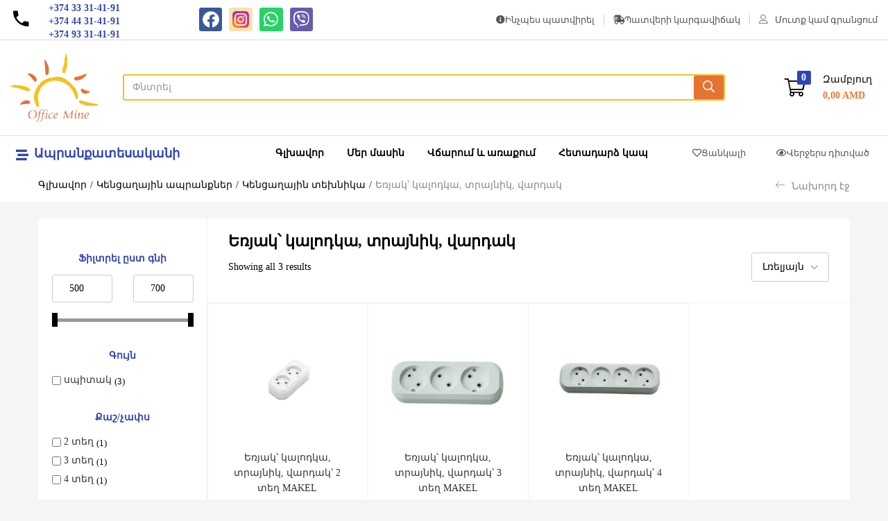

--- FILE ---
content_type: text/html; charset=UTF-8
request_url: https://officemine.am/product-category/kencaghayin-aprankhner/kencaghayin-texnika-kencaghayin-aprankhner/yeryak%D5%9D-kalodka-traynik-vardak-kencaghayin-texnika-kencaghayin-aprankhner/
body_size: 52947
content:
<!DOCTYPE html>
<html dir="ltr" lang="hy-AM" prefix="og: https://ogp.me/ns#">
<head>
	<meta charset="UTF-8" />
	<meta name="viewport" content="width=device-width, initial-scale=1" />
	<link rel="profile" href="//gmpg.org/xfn/11" />
	<title>Եռյակ՝ կալոդկա, տրայնիկ, վարդակ - Officemine</title>
	<style>img:is([sizes="auto" i], [sizes^="auto," i]) { contain-intrinsic-size: 3000px 1500px }</style>
	<link rel="alternate" hreflang="hy" href="https://officemine.am/product-category/kencaghayin-aprankhner/kencaghayin-texnika-kencaghayin-aprankhner/yeryak%d5%9d-kalodka-traynik-vardak-kencaghayin-texnika-kencaghayin-aprankhner/" />
<link rel="alternate" hreflang="x-default" href="https://officemine.am/product-category/kencaghayin-aprankhner/kencaghayin-texnika-kencaghayin-aprankhner/yeryak%d5%9d-kalodka-traynik-vardak-kencaghayin-texnika-kencaghayin-aprankhner/" />

		<!-- All in One SEO Pro 4.9.0 - aioseo.com -->
	<meta name="robots" content="max-image-preview:large" />
	<link rel="canonical" href="https://officemine.am/product-category/kencaghayin-aprankhner/kencaghayin-texnika-kencaghayin-aprankhner/yeryak%d5%9d-kalodka-traynik-vardak-kencaghayin-texnika-kencaghayin-aprankhner/" />
	<meta name="generator" content="All in One SEO Pro (AIOSEO) 4.9.0" />
		<meta property="og:locale" content="hy_AM" />
		<meta property="og:site_name" content="Officemine - Գրենական, տնտեսական և այլ պարագաների առցանց խանութ" />
		<meta property="og:type" content="article" />
		<meta property="og:title" content="Եռյակ՝ կալոդկա, տրայնիկ, վարդակ - Officemine" />
		<meta property="og:url" content="https://officemine.am/product-category/kencaghayin-aprankhner/kencaghayin-texnika-kencaghayin-aprankhner/yeryak%d5%9d-kalodka-traynik-vardak-kencaghayin-texnika-kencaghayin-aprankhner/" />
		<meta property="article:publisher" content="https://www.facebook.com/LusineSirunyann/" />
		<meta name="twitter:card" content="summary_large_image" />
		<meta name="twitter:title" content="Եռյակ՝ կալոդկա, տրայնիկ, վարդակ - Officemine" />
		<script type="application/ld+json" class="aioseo-schema">
			{"@context":"https:\/\/schema.org","@graph":[{"@type":"BreadcrumbList","@id":"https:\/\/officemine.am\/product-category\/kencaghayin-aprankhner\/kencaghayin-texnika-kencaghayin-aprankhner\/yeryak%D5%9D-kalodka-traynik-vardak-kencaghayin-texnika-kencaghayin-aprankhner\/#breadcrumblist","itemListElement":[{"@type":"ListItem","@id":"https:\/\/officemine.am#listItem","position":1,"name":"Home","item":"https:\/\/officemine.am","nextItem":{"@type":"ListItem","@id":"https:\/\/officemine.am\/shop\/#listItem","name":"\u053d\u0561\u0576\u0578\u0582\u0569"}},{"@type":"ListItem","@id":"https:\/\/officemine.am\/shop\/#listItem","position":2,"name":"\u053d\u0561\u0576\u0578\u0582\u0569","item":"https:\/\/officemine.am\/shop\/","nextItem":{"@type":"ListItem","@id":"https:\/\/officemine.am\/product-category\/kencaghayin-aprankhner\/#listItem","name":"\u053f\u0565\u0576\u0581\u0561\u0572\u0561\u0575\u056b\u0576 \u0561\u057a\u0580\u0561\u0576\u0584\u0576\u0565\u0580"},"previousItem":{"@type":"ListItem","@id":"https:\/\/officemine.am#listItem","name":"Home"}},{"@type":"ListItem","@id":"https:\/\/officemine.am\/product-category\/kencaghayin-aprankhner\/#listItem","position":3,"name":"\u053f\u0565\u0576\u0581\u0561\u0572\u0561\u0575\u056b\u0576 \u0561\u057a\u0580\u0561\u0576\u0584\u0576\u0565\u0580","item":"https:\/\/officemine.am\/product-category\/kencaghayin-aprankhner\/","nextItem":{"@type":"ListItem","@id":"https:\/\/officemine.am\/product-category\/kencaghayin-aprankhner\/kencaghayin-texnika-kencaghayin-aprankhner\/#listItem","name":"\u053f\u0565\u0576\u0581\u0561\u0572\u0561\u0575\u056b\u0576 \u057f\u0565\u056d\u0576\u056b\u056f\u0561"},"previousItem":{"@type":"ListItem","@id":"https:\/\/officemine.am\/shop\/#listItem","name":"\u053d\u0561\u0576\u0578\u0582\u0569"}},{"@type":"ListItem","@id":"https:\/\/officemine.am\/product-category\/kencaghayin-aprankhner\/kencaghayin-texnika-kencaghayin-aprankhner\/#listItem","position":4,"name":"\u053f\u0565\u0576\u0581\u0561\u0572\u0561\u0575\u056b\u0576 \u057f\u0565\u056d\u0576\u056b\u056f\u0561","item":"https:\/\/officemine.am\/product-category\/kencaghayin-aprankhner\/kencaghayin-texnika-kencaghayin-aprankhner\/","nextItem":{"@type":"ListItem","@id":"https:\/\/officemine.am\/product-category\/kencaghayin-aprankhner\/kencaghayin-texnika-kencaghayin-aprankhner\/yeryak%d5%9d-kalodka-traynik-vardak-kencaghayin-texnika-kencaghayin-aprankhner\/#listItem","name":"\u0535\u057c\u0575\u0561\u056f\u055d \u056f\u0561\u056c\u0578\u0564\u056f\u0561, \u057f\u0580\u0561\u0575\u0576\u056b\u056f, \u057e\u0561\u0580\u0564\u0561\u056f"},"previousItem":{"@type":"ListItem","@id":"https:\/\/officemine.am\/product-category\/kencaghayin-aprankhner\/#listItem","name":"\u053f\u0565\u0576\u0581\u0561\u0572\u0561\u0575\u056b\u0576 \u0561\u057a\u0580\u0561\u0576\u0584\u0576\u0565\u0580"}},{"@type":"ListItem","@id":"https:\/\/officemine.am\/product-category\/kencaghayin-aprankhner\/kencaghayin-texnika-kencaghayin-aprankhner\/yeryak%d5%9d-kalodka-traynik-vardak-kencaghayin-texnika-kencaghayin-aprankhner\/#listItem","position":5,"name":"\u0535\u057c\u0575\u0561\u056f\u055d \u056f\u0561\u056c\u0578\u0564\u056f\u0561, \u057f\u0580\u0561\u0575\u0576\u056b\u056f, \u057e\u0561\u0580\u0564\u0561\u056f","previousItem":{"@type":"ListItem","@id":"https:\/\/officemine.am\/product-category\/kencaghayin-aprankhner\/kencaghayin-texnika-kencaghayin-aprankhner\/#listItem","name":"\u053f\u0565\u0576\u0581\u0561\u0572\u0561\u0575\u056b\u0576 \u057f\u0565\u056d\u0576\u056b\u056f\u0561"}}]},{"@type":"CollectionPage","@id":"https:\/\/officemine.am\/product-category\/kencaghayin-aprankhner\/kencaghayin-texnika-kencaghayin-aprankhner\/yeryak%D5%9D-kalodka-traynik-vardak-kencaghayin-texnika-kencaghayin-aprankhner\/#collectionpage","url":"https:\/\/officemine.am\/product-category\/kencaghayin-aprankhner\/kencaghayin-texnika-kencaghayin-aprankhner\/yeryak%D5%9D-kalodka-traynik-vardak-kencaghayin-texnika-kencaghayin-aprankhner\/","name":"\u0535\u057c\u0575\u0561\u056f\u055d \u056f\u0561\u056c\u0578\u0564\u056f\u0561, \u057f\u0580\u0561\u0575\u0576\u056b\u056f, \u057e\u0561\u0580\u0564\u0561\u056f - Officemine","inLanguage":"hy-AM","isPartOf":{"@id":"https:\/\/officemine.am\/#website"},"breadcrumb":{"@id":"https:\/\/officemine.am\/product-category\/kencaghayin-aprankhner\/kencaghayin-texnika-kencaghayin-aprankhner\/yeryak%D5%9D-kalodka-traynik-vardak-kencaghayin-texnika-kencaghayin-aprankhner\/#breadcrumblist"}},{"@type":"Organization","@id":"https:\/\/officemine.am\/#organization","name":"Officemine","description":"\u0533\u0580\u0565\u0576\u0561\u056f\u0561\u0576, \u057f\u0576\u057f\u0565\u057d\u0561\u056f\u0561\u0576 \u0587 \u0561\u0575\u056c \u057a\u0561\u0580\u0561\u0563\u0561\u0576\u0565\u0580\u056b \u0561\u057c\u0581\u0561\u0576\u0581 \u056d\u0561\u0576\u0578\u0582\u0569","url":"https:\/\/officemine.am\/","logo":{"@type":"ImageObject","url":"https:\/\/officemine.am\/wp-content\/uploads\/2022\/03\/officemine-fi.png","@id":"https:\/\/officemine.am\/product-category\/kencaghayin-aprankhner\/kencaghayin-texnika-kencaghayin-aprankhner\/yeryak%D5%9D-kalodka-traynik-vardak-kencaghayin-texnika-kencaghayin-aprankhner\/#organizationLogo","width":431,"height":431},"image":{"@id":"https:\/\/officemine.am\/product-category\/kencaghayin-aprankhner\/kencaghayin-texnika-kencaghayin-aprankhner\/yeryak%D5%9D-kalodka-traynik-vardak-kencaghayin-texnika-kencaghayin-aprankhner\/#organizationLogo"},"sameAs":["https:\/\/www.facebook.com\/LusineSirunyann\/","https:\/\/www.instagram.com\/officeminels"]},{"@type":"WebSite","@id":"https:\/\/officemine.am\/#website","url":"https:\/\/officemine.am\/","name":"Officemine","description":"\u0533\u0580\u0565\u0576\u0561\u056f\u0561\u0576, \u057f\u0576\u057f\u0565\u057d\u0561\u056f\u0561\u0576 \u0587 \u0561\u0575\u056c \u057a\u0561\u0580\u0561\u0563\u0561\u0576\u0565\u0580\u056b \u0561\u057c\u0581\u0561\u0576\u0581 \u056d\u0561\u0576\u0578\u0582\u0569","inLanguage":"hy-AM","publisher":{"@id":"https:\/\/officemine.am\/#organization"}}]}
		</script>
		<!-- All in One SEO Pro -->

<link rel='dns-prefetch' href='//fonts.googleapis.com' />
<link rel='dns-prefetch' href='//fonts.gstatic.com' />
<link rel='dns-prefetch' href='//ajax.googleapis.com' />
<link rel='dns-prefetch' href='//apis.google.com' />
<link rel='dns-prefetch' href='//google-analytics.com' />
<link rel='dns-prefetch' href='//www.google-analytics.com' />
<link rel='dns-prefetch' href='//ssl.google-analytics.com' />
<link rel='dns-prefetch' href='//youtube.com' />
<link rel='dns-prefetch' href='//s.gravatar.com' />
		<!-- This site uses the Google Analytics by MonsterInsights plugin v9.10.0 - Using Analytics tracking - https://www.monsterinsights.com/ -->
		<!-- Note: MonsterInsights is not currently configured on this site. The site owner needs to authenticate with Google Analytics in the MonsterInsights settings panel. -->
					<!-- No tracking code set -->
				<!-- / Google Analytics by MonsterInsights -->
		<script type="text/javascript">
/* <![CDATA[ */
window._wpemojiSettings = {"baseUrl":"https:\/\/s.w.org\/images\/core\/emoji\/16.0.1\/72x72\/","ext":".png","svgUrl":"https:\/\/s.w.org\/images\/core\/emoji\/16.0.1\/svg\/","svgExt":".svg","source":{"concatemoji":"https:\/\/officemine.am\/wp-includes\/js\/wp-emoji-release.min.js?ver=6.8.3"}};
/*! This file is auto-generated */
!function(s,n){var o,i,e;function c(e){try{var t={supportTests:e,timestamp:(new Date).valueOf()};sessionStorage.setItem(o,JSON.stringify(t))}catch(e){}}function p(e,t,n){e.clearRect(0,0,e.canvas.width,e.canvas.height),e.fillText(t,0,0);var t=new Uint32Array(e.getImageData(0,0,e.canvas.width,e.canvas.height).data),a=(e.clearRect(0,0,e.canvas.width,e.canvas.height),e.fillText(n,0,0),new Uint32Array(e.getImageData(0,0,e.canvas.width,e.canvas.height).data));return t.every(function(e,t){return e===a[t]})}function u(e,t){e.clearRect(0,0,e.canvas.width,e.canvas.height),e.fillText(t,0,0);for(var n=e.getImageData(16,16,1,1),a=0;a<n.data.length;a++)if(0!==n.data[a])return!1;return!0}function f(e,t,n,a){switch(t){case"flag":return n(e,"\ud83c\udff3\ufe0f\u200d\u26a7\ufe0f","\ud83c\udff3\ufe0f\u200b\u26a7\ufe0f")?!1:!n(e,"\ud83c\udde8\ud83c\uddf6","\ud83c\udde8\u200b\ud83c\uddf6")&&!n(e,"\ud83c\udff4\udb40\udc67\udb40\udc62\udb40\udc65\udb40\udc6e\udb40\udc67\udb40\udc7f","\ud83c\udff4\u200b\udb40\udc67\u200b\udb40\udc62\u200b\udb40\udc65\u200b\udb40\udc6e\u200b\udb40\udc67\u200b\udb40\udc7f");case"emoji":return!a(e,"\ud83e\udedf")}return!1}function g(e,t,n,a){var r="undefined"!=typeof WorkerGlobalScope&&self instanceof WorkerGlobalScope?new OffscreenCanvas(300,150):s.createElement("canvas"),o=r.getContext("2d",{willReadFrequently:!0}),i=(o.textBaseline="top",o.font="600 32px Arial",{});return e.forEach(function(e){i[e]=t(o,e,n,a)}),i}function t(e){var t=s.createElement("script");t.src=e,t.defer=!0,s.head.appendChild(t)}"undefined"!=typeof Promise&&(o="wpEmojiSettingsSupports",i=["flag","emoji"],n.supports={everything:!0,everythingExceptFlag:!0},e=new Promise(function(e){s.addEventListener("DOMContentLoaded",e,{once:!0})}),new Promise(function(t){var n=function(){try{var e=JSON.parse(sessionStorage.getItem(o));if("object"==typeof e&&"number"==typeof e.timestamp&&(new Date).valueOf()<e.timestamp+604800&&"object"==typeof e.supportTests)return e.supportTests}catch(e){}return null}();if(!n){if("undefined"!=typeof Worker&&"undefined"!=typeof OffscreenCanvas&&"undefined"!=typeof URL&&URL.createObjectURL&&"undefined"!=typeof Blob)try{var e="postMessage("+g.toString()+"("+[JSON.stringify(i),f.toString(),p.toString(),u.toString()].join(",")+"));",a=new Blob([e],{type:"text/javascript"}),r=new Worker(URL.createObjectURL(a),{name:"wpTestEmojiSupports"});return void(r.onmessage=function(e){c(n=e.data),r.terminate(),t(n)})}catch(e){}c(n=g(i,f,p,u))}t(n)}).then(function(e){for(var t in e)n.supports[t]=e[t],n.supports.everything=n.supports.everything&&n.supports[t],"flag"!==t&&(n.supports.everythingExceptFlag=n.supports.everythingExceptFlag&&n.supports[t]);n.supports.everythingExceptFlag=n.supports.everythingExceptFlag&&!n.supports.flag,n.DOMReady=!1,n.readyCallback=function(){n.DOMReady=!0}}).then(function(){return e}).then(function(){var e;n.supports.everything||(n.readyCallback(),(e=n.source||{}).concatemoji?t(e.concatemoji):e.wpemoji&&e.twemoji&&(t(e.twemoji),t(e.wpemoji)))}))}((window,document),window._wpemojiSettings);
/* ]]> */
</script>
<style id='wp-emoji-styles-inline-css' type='text/css'>

	img.wp-smiley, img.emoji {
		display: inline !important;
		border: none !important;
		box-shadow: none !important;
		height: 1em !important;
		width: 1em !important;
		margin: 0 0.07em !important;
		vertical-align: -0.1em !important;
		background: none !important;
		padding: 0 !important;
	}
</style>
<link rel='stylesheet' id='wp-block-library-css' href='https://officemine.am/wp-includes/css/dist/block-library/style.min.css?ver=6.8.3' type='text/css' media='all' />
<style id='classic-theme-styles-inline-css' type='text/css'>
/*! This file is auto-generated */
.wp-block-button__link{color:#fff;background-color:#32373c;border-radius:9999px;box-shadow:none;text-decoration:none;padding:calc(.667em + 2px) calc(1.333em + 2px);font-size:1.125em}.wp-block-file__button{background:#32373c;color:#fff;text-decoration:none}
</style>
<link data-minify="1" rel='stylesheet' id='aioseo/css/src/vue/standalone/blocks/table-of-contents/global.scss-css' href='https://officemine.am/wp-content/cache/min/1/wp-content/plugins/all-in-one-seo-pack-pro/dist/Pro/assets/css/table-of-contents/global.e90f6d47.css?ver=1765374562' type='text/css' media='all' />
<link data-minify="1" rel='stylesheet' id='aioseo/css/src/vue/standalone/blocks/pro/recipe/global.scss-css' href='https://officemine.am/wp-content/cache/min/1/wp-content/plugins/all-in-one-seo-pack-pro/dist/Pro/assets/css/recipe/global.67a3275f.css?ver=1765374562' type='text/css' media='all' />
<link data-minify="1" rel='stylesheet' id='aioseo/css/src/vue/standalone/blocks/pro/product/global.scss-css' href='https://officemine.am/wp-content/cache/min/1/wp-content/plugins/all-in-one-seo-pack-pro/dist/Pro/assets/css/product/global.61066cfb.css?ver=1765374562' type='text/css' media='all' />
<style id='global-styles-inline-css' type='text/css'>
:root{--wp--preset--aspect-ratio--square: 1;--wp--preset--aspect-ratio--4-3: 4/3;--wp--preset--aspect-ratio--3-4: 3/4;--wp--preset--aspect-ratio--3-2: 3/2;--wp--preset--aspect-ratio--2-3: 2/3;--wp--preset--aspect-ratio--16-9: 16/9;--wp--preset--aspect-ratio--9-16: 9/16;--wp--preset--color--black: #000000;--wp--preset--color--cyan-bluish-gray: #abb8c3;--wp--preset--color--white: #ffffff;--wp--preset--color--pale-pink: #f78da7;--wp--preset--color--vivid-red: #cf2e2e;--wp--preset--color--luminous-vivid-orange: #ff6900;--wp--preset--color--luminous-vivid-amber: #fcb900;--wp--preset--color--light-green-cyan: #7bdcb5;--wp--preset--color--vivid-green-cyan: #00d084;--wp--preset--color--pale-cyan-blue: #8ed1fc;--wp--preset--color--vivid-cyan-blue: #0693e3;--wp--preset--color--vivid-purple: #9b51e0;--wp--preset--gradient--vivid-cyan-blue-to-vivid-purple: linear-gradient(135deg,rgba(6,147,227,1) 0%,rgb(155,81,224) 100%);--wp--preset--gradient--light-green-cyan-to-vivid-green-cyan: linear-gradient(135deg,rgb(122,220,180) 0%,rgb(0,208,130) 100%);--wp--preset--gradient--luminous-vivid-amber-to-luminous-vivid-orange: linear-gradient(135deg,rgba(252,185,0,1) 0%,rgba(255,105,0,1) 100%);--wp--preset--gradient--luminous-vivid-orange-to-vivid-red: linear-gradient(135deg,rgba(255,105,0,1) 0%,rgb(207,46,46) 100%);--wp--preset--gradient--very-light-gray-to-cyan-bluish-gray: linear-gradient(135deg,rgb(238,238,238) 0%,rgb(169,184,195) 100%);--wp--preset--gradient--cool-to-warm-spectrum: linear-gradient(135deg,rgb(74,234,220) 0%,rgb(151,120,209) 20%,rgb(207,42,186) 40%,rgb(238,44,130) 60%,rgb(251,105,98) 80%,rgb(254,248,76) 100%);--wp--preset--gradient--blush-light-purple: linear-gradient(135deg,rgb(255,206,236) 0%,rgb(152,150,240) 100%);--wp--preset--gradient--blush-bordeaux: linear-gradient(135deg,rgb(254,205,165) 0%,rgb(254,45,45) 50%,rgb(107,0,62) 100%);--wp--preset--gradient--luminous-dusk: linear-gradient(135deg,rgb(255,203,112) 0%,rgb(199,81,192) 50%,rgb(65,88,208) 100%);--wp--preset--gradient--pale-ocean: linear-gradient(135deg,rgb(255,245,203) 0%,rgb(182,227,212) 50%,rgb(51,167,181) 100%);--wp--preset--gradient--electric-grass: linear-gradient(135deg,rgb(202,248,128) 0%,rgb(113,206,126) 100%);--wp--preset--gradient--midnight: linear-gradient(135deg,rgb(2,3,129) 0%,rgb(40,116,252) 100%);--wp--preset--font-size--small: 13px;--wp--preset--font-size--medium: 20px;--wp--preset--font-size--large: 36px;--wp--preset--font-size--x-large: 42px;--wp--preset--spacing--20: 0.44rem;--wp--preset--spacing--30: 0.67rem;--wp--preset--spacing--40: 1rem;--wp--preset--spacing--50: 1.5rem;--wp--preset--spacing--60: 2.25rem;--wp--preset--spacing--70: 3.38rem;--wp--preset--spacing--80: 5.06rem;--wp--preset--shadow--natural: 6px 6px 9px rgba(0, 0, 0, 0.2);--wp--preset--shadow--deep: 12px 12px 50px rgba(0, 0, 0, 0.4);--wp--preset--shadow--sharp: 6px 6px 0px rgba(0, 0, 0, 0.2);--wp--preset--shadow--outlined: 6px 6px 0px -3px rgba(255, 255, 255, 1), 6px 6px rgba(0, 0, 0, 1);--wp--preset--shadow--crisp: 6px 6px 0px rgba(0, 0, 0, 1);}:where(.is-layout-flex){gap: 0.5em;}:where(.is-layout-grid){gap: 0.5em;}body .is-layout-flex{display: flex;}.is-layout-flex{flex-wrap: wrap;align-items: center;}.is-layout-flex > :is(*, div){margin: 0;}body .is-layout-grid{display: grid;}.is-layout-grid > :is(*, div){margin: 0;}:where(.wp-block-columns.is-layout-flex){gap: 2em;}:where(.wp-block-columns.is-layout-grid){gap: 2em;}:where(.wp-block-post-template.is-layout-flex){gap: 1.25em;}:where(.wp-block-post-template.is-layout-grid){gap: 1.25em;}.has-black-color{color: var(--wp--preset--color--black) !important;}.has-cyan-bluish-gray-color{color: var(--wp--preset--color--cyan-bluish-gray) !important;}.has-white-color{color: var(--wp--preset--color--white) !important;}.has-pale-pink-color{color: var(--wp--preset--color--pale-pink) !important;}.has-vivid-red-color{color: var(--wp--preset--color--vivid-red) !important;}.has-luminous-vivid-orange-color{color: var(--wp--preset--color--luminous-vivid-orange) !important;}.has-luminous-vivid-amber-color{color: var(--wp--preset--color--luminous-vivid-amber) !important;}.has-light-green-cyan-color{color: var(--wp--preset--color--light-green-cyan) !important;}.has-vivid-green-cyan-color{color: var(--wp--preset--color--vivid-green-cyan) !important;}.has-pale-cyan-blue-color{color: var(--wp--preset--color--pale-cyan-blue) !important;}.has-vivid-cyan-blue-color{color: var(--wp--preset--color--vivid-cyan-blue) !important;}.has-vivid-purple-color{color: var(--wp--preset--color--vivid-purple) !important;}.has-black-background-color{background-color: var(--wp--preset--color--black) !important;}.has-cyan-bluish-gray-background-color{background-color: var(--wp--preset--color--cyan-bluish-gray) !important;}.has-white-background-color{background-color: var(--wp--preset--color--white) !important;}.has-pale-pink-background-color{background-color: var(--wp--preset--color--pale-pink) !important;}.has-vivid-red-background-color{background-color: var(--wp--preset--color--vivid-red) !important;}.has-luminous-vivid-orange-background-color{background-color: var(--wp--preset--color--luminous-vivid-orange) !important;}.has-luminous-vivid-amber-background-color{background-color: var(--wp--preset--color--luminous-vivid-amber) !important;}.has-light-green-cyan-background-color{background-color: var(--wp--preset--color--light-green-cyan) !important;}.has-vivid-green-cyan-background-color{background-color: var(--wp--preset--color--vivid-green-cyan) !important;}.has-pale-cyan-blue-background-color{background-color: var(--wp--preset--color--pale-cyan-blue) !important;}.has-vivid-cyan-blue-background-color{background-color: var(--wp--preset--color--vivid-cyan-blue) !important;}.has-vivid-purple-background-color{background-color: var(--wp--preset--color--vivid-purple) !important;}.has-black-border-color{border-color: var(--wp--preset--color--black) !important;}.has-cyan-bluish-gray-border-color{border-color: var(--wp--preset--color--cyan-bluish-gray) !important;}.has-white-border-color{border-color: var(--wp--preset--color--white) !important;}.has-pale-pink-border-color{border-color: var(--wp--preset--color--pale-pink) !important;}.has-vivid-red-border-color{border-color: var(--wp--preset--color--vivid-red) !important;}.has-luminous-vivid-orange-border-color{border-color: var(--wp--preset--color--luminous-vivid-orange) !important;}.has-luminous-vivid-amber-border-color{border-color: var(--wp--preset--color--luminous-vivid-amber) !important;}.has-light-green-cyan-border-color{border-color: var(--wp--preset--color--light-green-cyan) !important;}.has-vivid-green-cyan-border-color{border-color: var(--wp--preset--color--vivid-green-cyan) !important;}.has-pale-cyan-blue-border-color{border-color: var(--wp--preset--color--pale-cyan-blue) !important;}.has-vivid-cyan-blue-border-color{border-color: var(--wp--preset--color--vivid-cyan-blue) !important;}.has-vivid-purple-border-color{border-color: var(--wp--preset--color--vivid-purple) !important;}.has-vivid-cyan-blue-to-vivid-purple-gradient-background{background: var(--wp--preset--gradient--vivid-cyan-blue-to-vivid-purple) !important;}.has-light-green-cyan-to-vivid-green-cyan-gradient-background{background: var(--wp--preset--gradient--light-green-cyan-to-vivid-green-cyan) !important;}.has-luminous-vivid-amber-to-luminous-vivid-orange-gradient-background{background: var(--wp--preset--gradient--luminous-vivid-amber-to-luminous-vivid-orange) !important;}.has-luminous-vivid-orange-to-vivid-red-gradient-background{background: var(--wp--preset--gradient--luminous-vivid-orange-to-vivid-red) !important;}.has-very-light-gray-to-cyan-bluish-gray-gradient-background{background: var(--wp--preset--gradient--very-light-gray-to-cyan-bluish-gray) !important;}.has-cool-to-warm-spectrum-gradient-background{background: var(--wp--preset--gradient--cool-to-warm-spectrum) !important;}.has-blush-light-purple-gradient-background{background: var(--wp--preset--gradient--blush-light-purple) !important;}.has-blush-bordeaux-gradient-background{background: var(--wp--preset--gradient--blush-bordeaux) !important;}.has-luminous-dusk-gradient-background{background: var(--wp--preset--gradient--luminous-dusk) !important;}.has-pale-ocean-gradient-background{background: var(--wp--preset--gradient--pale-ocean) !important;}.has-electric-grass-gradient-background{background: var(--wp--preset--gradient--electric-grass) !important;}.has-midnight-gradient-background{background: var(--wp--preset--gradient--midnight) !important;}.has-small-font-size{font-size: var(--wp--preset--font-size--small) !important;}.has-medium-font-size{font-size: var(--wp--preset--font-size--medium) !important;}.has-large-font-size{font-size: var(--wp--preset--font-size--large) !important;}.has-x-large-font-size{font-size: var(--wp--preset--font-size--x-large) !important;}
:where(.wp-block-post-template.is-layout-flex){gap: 1.25em;}:where(.wp-block-post-template.is-layout-grid){gap: 1.25em;}
:where(.wp-block-columns.is-layout-flex){gap: 2em;}:where(.wp-block-columns.is-layout-grid){gap: 2em;}
:root :where(.wp-block-pullquote){font-size: 1.5em;line-height: 1.6;}
</style>
<link data-minify="1" rel='stylesheet' id='contact-form-7-css' href='https://officemine.am/wp-content/cache/min/1/wp-content/plugins/contact-form-7/includes/css/styles.css?ver=1765374562' type='text/css' media='all' />
<link data-minify="1" rel='stylesheet' id='premmerce_filter_style-css' href='https://officemine.am/wp-content/cache/min/1/wp-content/plugins/premmerce-woocommerce-product-filter-premium/assets/front/css/style.css?ver=1765374697' type='text/css' media='all' />
<link data-minify="1" rel='stylesheet' id='woocommerce-layout-css' href='https://officemine.am/wp-content/cache/min/1/wp-content/plugins/woocommerce/assets/css/woocommerce-layout.css?ver=1765374562' type='text/css' media='all' />
<link data-minify="1" rel='stylesheet' id='woocommerce-smallscreen-css' href='https://officemine.am/wp-content/cache/min/1/wp-content/plugins/woocommerce/assets/css/woocommerce-smallscreen.css?ver=1765374562' type='text/css' media='only screen and (max-width: 768px)' />
<link data-minify="1" rel='stylesheet' id='woocommerce-general-css' href='https://officemine.am/wp-content/cache/min/1/wp-content/plugins/woocommerce/assets/css/woocommerce.css?ver=1765374562' type='text/css' media='all' />
<style id='woocommerce-inline-inline-css' type='text/css'>
.woocommerce form .form-row .required { visibility: visible; }
</style>
<link rel='stylesheet' id='wpml-legacy-horizontal-list-0-css' href='//officemine.am/wp-content/plugins/sitepress-multilingual-cms/templates/language-switchers/legacy-list-horizontal/style.min.css?ver=1' type='text/css' media='all' />
<link data-minify="1" rel='stylesheet' id='brands-styles-css' href='https://officemine.am/wp-content/cache/min/1/wp-content/plugins/woocommerce/assets/css/brands.css?ver=1765374562' type='text/css' media='all' />
<link data-minify="1" rel='stylesheet' id='bootstrap-css' href='https://officemine.am/wp-content/cache/min/1/wp-content/themes/besa/css/bootstrap.css?ver=1765374562' type='text/css' media='all' />
<link rel='stylesheet' id='elementor-frontend-css' href='https://officemine.am/wp-content/plugins/elementor/assets/css/frontend.min.css?ver=3.33.1' type='text/css' media='all' />
<link data-minify="1" rel='stylesheet' id='besa-template-css' href='https://officemine.am/wp-content/cache/min/1/wp-content/themes/besa/css/template2.css?ver=1765374562' type='text/css' media='all' />
<link data-minify="1" rel='stylesheet' id='elementor-icons-css' href='https://officemine.am/wp-content/cache/min/1/wp-content/plugins/elementor/assets/lib/eicons/css/elementor-icons.min.css?ver=1765374562' type='text/css' media='all' />
<link rel='stylesheet' id='elementor-post-9-css' href='https://officemine.am/wp-content/uploads/elementor/css/post-9.css?ver=1765374560' type='text/css' media='all' />
<link data-minify="1" rel='stylesheet' id='font-awesome-5-all-css' href='https://officemine.am/wp-content/cache/min/1/wp-content/plugins/elementor/assets/lib/font-awesome/css/all.min.css?ver=1765374562' type='text/css' media='all' />
<link rel='stylesheet' id='font-awesome-4-shim-css' href='https://officemine.am/wp-content/plugins/elementor/assets/lib/font-awesome/css/v4-shims.min.css?ver=3.33.1' type='text/css' media='all' />
<link rel='stylesheet' id='elementor-post-6402-css' href='https://officemine.am/wp-content/uploads/elementor/css/post-6402.css?ver=1765374561' type='text/css' media='all' />
<link data-minify="1" rel='stylesheet' id='besa-style-css' href='https://officemine.am/wp-content/cache/min/1/wp-content/themes/besa/style.css?ver=1765374562' type='text/css' media='all' />
<style id='besa-style-inline-css' type='text/css'>
:root {--tb-theme-body: #f5f5f5;--tb-theme-color: #ea7a2f;--tb-theme-color-hover: #de732c;--tb-theme-color-hover-2: #d26d2a;--tb-theme-second-color: #3045b2;--tb-theme-second-color-hover: #2d41a9;--tb-theme-second-color-hover-2: #2b3ea0;--tb-header-mobile-bg: #ffffff;--tb-header-mobile-color: #262626;--tb-bg-buy-now: #3045b2;--tb-bg-buy-now-hover: #2b3ea0;}:root {--tb-text-primary-font: tahoma					}/* Theme Options Styles *//* Custom Color (skin) */@media (max-width: 1199px) {/* Limit logo image height for mobile according to mobile header height */.mobile-logo a img {max-width: 90px;}}/* Custom CSS */
</style>
<link data-minify="1" rel='stylesheet' id='font-awesome-css' href='https://officemine.am/wp-content/cache/min/1/wp-content/plugins/elementor/assets/lib/font-awesome/css/font-awesome.min.css?ver=1765374562' type='text/css' media='all' />
<link data-minify="1" rel='stylesheet' id='besa-font-tbay-custom-css' href='https://officemine.am/wp-content/cache/min/1/wp-content/themes/besa/css/font-tbay-custom.css?ver=1765374562' type='text/css' media='all' />
<link data-minify="1" rel='stylesheet' id='simple-line-icons-css' href='https://officemine.am/wp-content/cache/min/1/wp-content/themes/besa/css/simple-line-icons.css?ver=1765374562' type='text/css' media='all' />
<link data-minify="1" rel='stylesheet' id='material-design-iconic-font-css' href='https://officemine.am/wp-content/cache/min/1/wp-content/themes/besa/css/material-design-iconic-font.css?ver=1765374562' type='text/css' media='all' />
<link data-minify="1" rel='stylesheet' id='animate-css' href='https://officemine.am/wp-content/cache/min/1/wp-content/themes/besa/css/animate.css?ver=1765374562' type='text/css' media='all' />
<link data-minify="1" rel='stylesheet' id='jquery-treeview-css' href='https://officemine.am/wp-content/cache/min/1/wp-content/themes/besa/css/jquery.treeview.css?ver=1765374562' type='text/css' media='all' />
<link data-minify="1" rel='stylesheet' id='magnific-popup-css' href='https://officemine.am/wp-content/cache/min/1/wp-content/themes/besa/css/magnific-popup.css?ver=1765374562' type='text/css' media='all' />
<link rel='stylesheet' id='besa-child-style-css' href='https://officemine.am/wp-content/themes/besa-child/style.css?ver=1.0' type='text/css' media='all' />
<style id='rocket-lazyload-inline-css' type='text/css'>
.rll-youtube-player{position:relative;padding-bottom:56.23%;height:0;overflow:hidden;max-width:100%;}.rll-youtube-player:focus-within{outline: 2px solid currentColor;outline-offset: 5px;}.rll-youtube-player iframe{position:absolute;top:0;left:0;width:100%;height:100%;z-index:100;background:0 0}.rll-youtube-player img{bottom:0;display:block;left:0;margin:auto;max-width:100%;width:100%;position:absolute;right:0;top:0;border:none;height:auto;-webkit-transition:.4s all;-moz-transition:.4s all;transition:.4s all}.rll-youtube-player img:hover{-webkit-filter:brightness(75%)}.rll-youtube-player .play{height:100%;width:100%;left:0;top:0;position:absolute;background:url(https://officemine.am/wp-content/plugins/wp-rocket/assets/img/youtube.png) no-repeat center;background-color: transparent !important;cursor:pointer;border:none;}
</style>
<link rel='stylesheet' id='elementor-gf-roboto-css' href='https://fonts.googleapis.com/css?family=Roboto:100,100italic,200,200italic,300,300italic,400,400italic,500,500italic,600,600italic,700,700italic,800,800italic,900,900italic&#038;display=auto' type='text/css' media='all' />
<link rel='stylesheet' id='elementor-gf-robotoslab-css' href='https://fonts.googleapis.com/css?family=Roboto+Slab:100,100italic,200,200italic,300,300italic,400,400italic,500,500italic,600,600italic,700,700italic,800,800italic,900,900italic&#038;display=auto' type='text/css' media='all' />
<link rel='stylesheet' id='elementor-icons-shared-0-css' href='https://officemine.am/wp-content/plugins/elementor/assets/lib/font-awesome/css/fontawesome.min.css?ver=5.15.3' type='text/css' media='all' />
<link data-minify="1" rel='stylesheet' id='elementor-icons-fa-brands-css' href='https://officemine.am/wp-content/cache/min/1/wp-content/plugins/elementor/assets/lib/font-awesome/css/brands.min.css?ver=1765374562' type='text/css' media='all' />
<link data-minify="1" rel='stylesheet' id='elementor-icons-fa-solid-css' href='https://officemine.am/wp-content/cache/min/1/wp-content/plugins/elementor/assets/lib/font-awesome/css/solid.min.css?ver=1765374562' type='text/css' media='all' />
<link data-minify="1" rel='stylesheet' id='elementor-icons-fa-regular-css' href='https://officemine.am/wp-content/cache/min/1/wp-content/plugins/elementor/assets/lib/font-awesome/css/regular.min.css?ver=1765374562' type='text/css' media='all' />
<script type="text/template" id="tmpl-variation-template">
	<div class="woocommerce-variation-description">{{{ data.variation.variation_description }}}</div>
	<div class="woocommerce-variation-price">{{{ data.variation.price_html }}}</div>
	<div class="woocommerce-variation-availability">{{{ data.variation.availability_html }}}</div>
</script>
<script type="text/template" id="tmpl-unavailable-variation-template">
	<p role="alert">Sorry, this product is unavailable. Please choose a different combination.</p>
</script>
<script type="text/javascript" src="https://officemine.am/wp-includes/js/jquery/jquery.min.js?ver=3.7.1" id="jquery-core-js"></script>
<script type="text/javascript" src="https://officemine.am/wp-includes/js/jquery/jquery-migrate.min.js?ver=3.4.1" id="jquery-migrate-js"></script>
<script type="text/javascript" id="wpml-cookie-js-extra">
/* <![CDATA[ */
var wpml_cookies = {"wp-wpml_current_language":{"value":"hy","expires":1,"path":"\/"}};
var wpml_cookies = {"wp-wpml_current_language":{"value":"hy","expires":1,"path":"\/"}};
/* ]]> */
</script>
<script data-minify="1" type="text/javascript" src="https://officemine.am/wp-content/cache/min/1/wp-content/plugins/sitepress-multilingual-cms/res/js/cookies/language-cookie.js?ver=1763835634" id="wpml-cookie-js" defer></script>
<script type="text/javascript" id="equal-height-columns-js-extra">
/* <![CDATA[ */
var equalHeightColumnElements = {"element-groups":{"1":{"selector":".all-subcategories .product h3","breakpoint":0},"2":{"selector":".all-subcategories .product","breakpoint":0}}};
/* ]]> */
</script>
<script data-minify="1" type="text/javascript" src="https://officemine.am/wp-content/cache/min/1/wp-content/plugins/equal-height-columns/public/js/equal-height-columns-public.js?ver=1763835634" id="equal-height-columns-js" defer></script>
<script type="text/javascript" src="https://officemine.am/wp-content/plugins/woocommerce/assets/js/jquery-blockui/jquery.blockUI.min.js?ver=2.7.0-wc.10.3.5" id="wc-jquery-blockui-js" defer="defer" data-wp-strategy="defer"></script>
<script type="text/javascript" id="wc-add-to-cart-js-extra">
/* <![CDATA[ */
var wc_add_to_cart_params = {"ajax_url":"\/wp-admin\/admin-ajax.php","wc_ajax_url":"\/?wc-ajax=%%endpoint%%","i18n_view_cart":"\u0532\u0561\u0581\u0565\u056c \u0566\u0561\u0574\u0562\u0575\u0578\u0582\u0572\u0568","cart_url":"https:\/\/officemine.am\/shopping-cart\/","is_cart":"","cart_redirect_after_add":"no"};
/* ]]> */
</script>
<script type="text/javascript" src="https://officemine.am/wp-content/plugins/woocommerce/assets/js/frontend/add-to-cart.min.js?ver=10.3.5" id="wc-add-to-cart-js" defer="defer" data-wp-strategy="defer"></script>
<script type="text/javascript" src="https://officemine.am/wp-content/plugins/woocommerce/assets/js/js-cookie/js.cookie.min.js?ver=2.1.4-wc.10.3.5" id="wc-js-cookie-js" defer="defer" data-wp-strategy="defer"></script>
<script type="text/javascript" id="woocommerce-js-extra">
/* <![CDATA[ */
var woocommerce_params = {"ajax_url":"\/wp-admin\/admin-ajax.php","wc_ajax_url":"\/?wc-ajax=%%endpoint%%","i18n_password_show":"Show password","i18n_password_hide":"Hide password"};
/* ]]> */
</script>
<script type="text/javascript" src="https://officemine.am/wp-content/plugins/woocommerce/assets/js/frontend/woocommerce.min.js?ver=10.3.5" id="woocommerce-js" defer="defer" data-wp-strategy="defer"></script>
<script type="text/javascript" src="https://officemine.am/wp-content/plugins/elementor/assets/lib/font-awesome/js/v4-shims.min.js?ver=3.33.1" id="font-awesome-4-shim-js" defer></script>
<script type="text/javascript" src="https://officemine.am/wp-includes/js/underscore.min.js?ver=1.13.7" id="underscore-js" defer></script>
<script type="text/javascript" id="wp-util-js-extra">
/* <![CDATA[ */
var _wpUtilSettings = {"ajax":{"url":"\/wp-admin\/admin-ajax.php"}};
/* ]]> */
</script>
<script type="text/javascript" src="https://officemine.am/wp-includes/js/wp-util.min.js?ver=6.8.3" id="wp-util-js" defer></script>
<script type="text/javascript" id="wc-add-to-cart-variation-js-extra">
/* <![CDATA[ */
var wc_add_to_cart_variation_params = {"wc_ajax_url":"\/?wc-ajax=%%endpoint%%","i18n_no_matching_variations_text":"Sorry, no products matched your selection. Please choose a different combination.","i18n_make_a_selection_text":"Please select some product options before adding this product to your cart.","i18n_unavailable_text":"Sorry, this product is unavailable. Please choose a different combination.","i18n_reset_alert_text":"Your selection has been reset. Please select some product options before adding this product to your cart."};
/* ]]> */
</script>
<script type="text/javascript" src="https://officemine.am/wp-content/plugins/woocommerce/assets/js/frontend/add-to-cart-variation.min.js?ver=10.3.5" id="wc-add-to-cart-variation-js" defer="defer" data-wp-strategy="defer"></script>
<script type="text/javascript" id="wc-single-product-js-extra">
/* <![CDATA[ */
var wc_single_product_params = {"i18n_required_rating_text":"Please select a rating","i18n_rating_options":["1 of 5 stars","2 of 5 stars","3 of 5 stars","4 of 5 stars","5 of 5 stars"],"i18n_product_gallery_trigger_text":"View full-screen image gallery","review_rating_required":"yes","flexslider":{"rtl":false,"animation":"slide","smoothHeight":true,"directionNav":false,"controlNav":"thumbnails","slideshow":false,"animationSpeed":500,"animationLoop":false,"allowOneSlide":false},"zoom_enabled":"1","zoom_options":[],"photoswipe_enabled":"1","photoswipe_options":{"shareEl":false,"closeOnScroll":false,"history":false,"hideAnimationDuration":0,"showAnimationDuration":0},"flexslider_enabled":"1"};
/* ]]> */
</script>
<script type="text/javascript" src="https://officemine.am/wp-content/plugins/woocommerce/assets/js/frontend/single-product.min.js?ver=10.3.5" id="wc-single-product-js" defer="defer" data-wp-strategy="defer"></script>
<link rel="https://api.w.org/" href="https://officemine.am/wp-json/" /><link rel="alternate" title="JSON" type="application/json" href="https://officemine.am/wp-json/wp/v2/product_cat/3456" /><meta name="generator" content="WordPress 6.8.3" />
<meta name="generator" content="WooCommerce 10.3.5" />
<meta name="generator" content="WPML ver:4.5.14 stt:24;" />
<meta name="generator" content="Redux 4.5.8" /><script>document.createElement( "picture" );if(!window.HTMLPictureElement && document.addEventListener) {window.addEventListener("DOMContentLoaded", function() {var s = document.createElement("script");s.src = "https://officemine.am/wp-content/plugins/webp-express/js/picturefill.min.js";document.body.appendChild(s);});}</script>	<noscript><style>.woocommerce-product-gallery{ opacity: 1 !important; }</style></noscript>
	<meta name="generator" content="Elementor 3.33.1; features: additional_custom_breakpoints; settings: css_print_method-external, google_font-enabled, font_display-auto">
			<style>
				.e-con.e-parent:nth-of-type(n+4):not(.e-lazyloaded):not(.e-no-lazyload),
				.e-con.e-parent:nth-of-type(n+4):not(.e-lazyloaded):not(.e-no-lazyload) * {
					background-image: none !important;
				}
				@media screen and (max-height: 1024px) {
					.e-con.e-parent:nth-of-type(n+3):not(.e-lazyloaded):not(.e-no-lazyload),
					.e-con.e-parent:nth-of-type(n+3):not(.e-lazyloaded):not(.e-no-lazyload) * {
						background-image: none !important;
					}
				}
				@media screen and (max-height: 640px) {
					.e-con.e-parent:nth-of-type(n+2):not(.e-lazyloaded):not(.e-no-lazyload),
					.e-con.e-parent:nth-of-type(n+2):not(.e-lazyloaded):not(.e-no-lazyload) * {
						background-image: none !important;
					}
				}
			</style>
			<meta name="generator" content="Powered by Slider Revolution 6.5.14 - responsive, Mobile-Friendly Slider Plugin for WordPress with comfortable drag and drop interface." />
<link rel="icon" href="https://officemine.am/wp-content/uploads/2022/03/officemine-fi-55x55.png" sizes="32x32" />
<link rel="icon" href="https://officemine.am/wp-content/uploads/2022/03/officemine-fi-280x280.png" sizes="192x192" />
<link rel="apple-touch-icon" href="https://officemine.am/wp-content/uploads/2022/03/officemine-fi-280x280.png" />
<meta name="msapplication-TileImage" content="https://officemine.am/wp-content/uploads/2022/03/officemine-fi-280x280.png" />
<script>function setREVStartSize(e){
			//window.requestAnimationFrame(function() {
				window.RSIW = window.RSIW===undefined ? window.innerWidth : window.RSIW;
				window.RSIH = window.RSIH===undefined ? window.innerHeight : window.RSIH;
				try {
					var pw = document.getElementById(e.c).parentNode.offsetWidth,
						newh;
					pw = pw===0 || isNaN(pw) ? window.RSIW : pw;
					e.tabw = e.tabw===undefined ? 0 : parseInt(e.tabw);
					e.thumbw = e.thumbw===undefined ? 0 : parseInt(e.thumbw);
					e.tabh = e.tabh===undefined ? 0 : parseInt(e.tabh);
					e.thumbh = e.thumbh===undefined ? 0 : parseInt(e.thumbh);
					e.tabhide = e.tabhide===undefined ? 0 : parseInt(e.tabhide);
					e.thumbhide = e.thumbhide===undefined ? 0 : parseInt(e.thumbhide);
					e.mh = e.mh===undefined || e.mh=="" || e.mh==="auto" ? 0 : parseInt(e.mh,0);
					if(e.layout==="fullscreen" || e.l==="fullscreen")
						newh = Math.max(e.mh,window.RSIH);
					else{
						e.gw = Array.isArray(e.gw) ? e.gw : [e.gw];
						for (var i in e.rl) if (e.gw[i]===undefined || e.gw[i]===0) e.gw[i] = e.gw[i-1];
						e.gh = e.el===undefined || e.el==="" || (Array.isArray(e.el) && e.el.length==0)? e.gh : e.el;
						e.gh = Array.isArray(e.gh) ? e.gh : [e.gh];
						for (var i in e.rl) if (e.gh[i]===undefined || e.gh[i]===0) e.gh[i] = e.gh[i-1];
											
						var nl = new Array(e.rl.length),
							ix = 0,
							sl;
						e.tabw = e.tabhide>=pw ? 0 : e.tabw;
						e.thumbw = e.thumbhide>=pw ? 0 : e.thumbw;
						e.tabh = e.tabhide>=pw ? 0 : e.tabh;
						e.thumbh = e.thumbhide>=pw ? 0 : e.thumbh;
						for (var i in e.rl) nl[i] = e.rl[i]<window.RSIW ? 0 : e.rl[i];
						sl = nl[0];
						for (var i in nl) if (sl>nl[i] && nl[i]>0) { sl = nl[i]; ix=i;}
						var m = pw>(e.gw[ix]+e.tabw+e.thumbw) ? 1 : (pw-(e.tabw+e.thumbw)) / (e.gw[ix]);
						newh =  (e.gh[ix] * m) + (e.tabh + e.thumbh);
					}
					var el = document.getElementById(e.c);
					if (el!==null && el) el.style.height = newh+"px";
					el = document.getElementById(e.c+"_wrapper");
					if (el!==null && el) {
						el.style.height = newh+"px";
						el.style.display = "block";
					}
				} catch(e){
					console.log("Failure at Presize of Slider:" + e)
				}
			//});
		  };</script>
<style id="yellow-pencil">
/*
	The following CSS codes are created by the YellowPencil plugin.
	https://yellowpencil.waspthemes.com/
*/
#tbay-cart-modal .main-content .cart-notification{display: none;}.tbay-vertical>.navbar-nav>li.menu-item-has-children>.dropdown-menu li.menu-item-has-children>a{min-width: 380px!important;background-color: white!important;margin-top: -7px!important;margin-bottom: -7px!important;}.tbay-vertical>.navbar-nav>li.menu-item-has-children>.dropdown-menu li a{min-width: 400px!important;background-color: white!important;margin-top: -7px!important;margin-bottom: -7px!important;}.element-menu-canvas .menu-canvas-content .toggle-canvas-title{padding-left: 24px;padding-right: 24px;padding-bottom: 10px;font-size: 16px;font-weight: 600;margin-top: 0px;}.canvas-position-left .element-menu-canvas .menu-canvas-content .tbay-vertical .navbar-nav .menu-item-has-children .dropdown-menu{top: -30px!important;}#main .all-subcategories .product{width:33%;border-width:1px;border-style:solid;border-color:#eaeaea;}#tbay-main-content .elementor .elementor-element-0b86657{display:none;}.display-products .row .product .product .product-content .caption .active .add-cart a{font-size:14px !important;}#product-related .product .product{border-style:solid;border-width:1px;border-color:#eaeaea;}.display-products .product .product{border-color:#f7f7f7;border-style:solid;border-width:1px;}.premmerce-filter-body .filter__item .filter__title{font-weight:600;color:#3045b2;text-align:center;}#tbay-main-content #main-wrapper #main-container .row #main .display-products .row .product .product .product-content .caption .price-wrapper .price{width:100% !important;}.display-products .product .price{text-align:center;padding-top:10px;}.display-products .product h3{text-align:center;}.display-products li.product{display:none;}#back-to-top{-webkit-transform:translatex(0px) translatey(0px);-ms-transform:translatex(0px) translatey(0px);transform:translatex(0px) translatey(0px);top:12px;}.elementor-element-823fbd3 .canvas-menu-btn-wrapper a{-webkit-transform:translatex(0px) translatey(0px);-ms-transform:translatex(0px) translatey(0px);transform:translatex(0px) translatey(0px);padding-bottom:20px;position:relative;top:11px;z-index:1;padding-left:25px;padding-right:25px;}.singular-shop div.product .product_meta>span a{display: contents;}.elementor-element-823fbd3 .elementor-widget-text-editor strong{position:relative;top:-2px;}.flex-column > .menu-item > .elementor-item{margin-top:0px;margin-bottom:0px;border-bottom-style:solid !important;border-bottom-width:1px !important;border-bottom-color:#e0e0e0 !important;}.elementor-element-e40d412 .elementor-container .elementor-top-column .elementor-widget-wrap .elementor-widget-besa-nav-menu .elementor-widget-container .tbay-element-nav-menu .category-inside-content .vertical-submenu-right .flex-column > .menu-item > .elementor-item{padding-left:15px !important;}.elementor-element-e40d412 .elementor-container .elementor-top-column .elementor-widget-wrap .elementor-widget-besa-nav-menu .elementor-widget-container .tbay-element-nav-menu .category-inside-content .vertical-submenu-right .flex-column .menu-item:nth-child(1) .dropdown-menu .menu-item:nth-child(1) .dropdown-menu .menu-item:nth-child(10) .elementor-item{width:89% !important;}@media (max-width:1439px){#main .all-subcategories .product{width:25%;}}@media (max-width:1365px){#main .all-subcategories .product{width:33%;}}@media (max-width:767px){#main .all-subcategories .product{width:50%;}.entry-summary .product_meta .posted_in{position:absolute;}}@media (max-width:667px){.elementor-element-6d029d89 .elementor-widget-text-editor p{text-align:center;padding-bottom:15px;padding-top:10px;}.elementor-element-6d029d89 .elementor-widget-wrap{margin-bottom:20px;}}@media (max-width:550px){#tbay-click-addtocart{font-size:14px !important;}}@media (max-width:479px){.entry-summary .product_meta .posted_in{-webkit-transform:translatex(0px) translatey(0px);-ms-transform:translatex(0px) translatey(0px);transform:translatex(0px) translatey(0px);}.information .entry-summary .product_meta{margin-bottom:60px;}#tbay-click-addtocart{font-size:13px !important;}}@media (max-width:375px){#tbay-click-addtocart{font-size:12px !important;line-height:1.5em !important;}#tbay-click-buy-now{font-size:12px !important;letter-spacing:-0.4px !important;line-height:2.6em !important;}}@media (max-width:360px){#wrapper-container .clearfix .mini-cart span{font-size:12px;}.device-checkout .mobile-checkout span{font-size:12px;}.device-recent .mobile-recent span{font-size:12px;}.device-account span{font-size:12px;}#wrapper-container .active span{font-size:12px;}#back-to-top-mobile{top:-15px;}}@media (min-width:576px){#tabs-list-additional_information{padding-bottom:17px !important;}}@media (min-width:768px){.display-products .active a{line-height:1.7em !important;}.subtotal .woocommerce-Price-amount bdi{font-size:14px;}.woocommerce-product-gallery__wrapper .woocommerce-product-gallery__image img{border-style:solid;border-width:1px;border-color:#e8e8e8;}}
</style><noscript><style id="rocket-lazyload-nojs-css">.rll-youtube-player, [data-lazy-src]{display:none !important;}</style></noscript></head>
<body class="archive tax-product_cat term-yeryak-kalodka-traynik-vardak-kencaghayin-texnika-kencaghayin-aprankhner term-3456 wp-theme-besa wp-child-theme-besa-child theme-besa non-logged-in woocommerce woocommerce-page woocommerce-no-js tbay-show-cart-mobile tbay-body-mobile-product-two  tbay-hide-variation-selector tbay-show-quantity-mobile elementor-default elementor-kit-9 woocommerce tbay-product-category ajax_cart_popup header-mobile-center">
<div id="wrapper-container" class="wrapper-container">
 
	  
<div id="tbay-mobile-smartmenu" data-enablebottom="true" data-enablesocial="true" data-socialjsons="[{'icon':'fab fa-facebook-f','url':'https:\/\/www.facebook.com\/LusineSirunyann\/'},{'icon':'fab fa-instagram','url':'https:\/\/www.instagram.com\/officeminels'},{'icon':'fab fa-whatsapp','url':'https:\/\/wa.me\/+37433314191'},{'icon':'fab fa-viber','url':'viber:\/\/chat?number=%2B37433314191'}]" data-enabletabs="1" data-tabone="Գլխավոր" data-taboneicon="tb-icon tb-icon-zt-bars" data-tabsecond="Կատեգորիաներ" data-tabsecondicon="tb-icon tb-icon-zt-list" data-enableeffects="0" data-counters="0" data-title="Մենյու" class="tbay-mmenu d-xl-none"> 

    
    <div class="tbay-offcanvas-body">

        <nav id="tbay-mobile-menu-navbar" class="menu navbar navbar-offcanvas navbar-static">
            <div id="main-mobile-menu-mmenu" class="menu-main-mobile-container"><ul id="main-mobile-menu-mmenu-wrapper" class="menu" data-id="main-mobile"><li id="menu-item-41245" class="menu-item menu-item-type-post_type menu-item-object-page menu-item-home"><a class="elementor-item" href="https://officemine.am/">Գլխավոր</a></li>
<li id="menu-item-41243" class="menu-item menu-item-type-post_type menu-item-object-page"><a class="elementor-item" href="https://officemine.am/mer-masin/">Մեր մասին</a></li>
<li id="menu-item-41239" class="menu-item menu-item-type-post_type menu-item-object-page"><a class="elementor-item" href="https://officemine.am/vtcharum-ev-arakhum/">Վճարում և առաքում</a></li>
<li id="menu-item-41238" class="menu-item menu-item-type-post_type menu-item-object-page"><a class="elementor-item" href="https://officemine.am/inchpes-patvirel/">Ինչպես պատվիրել</a></li>
<li id="menu-item-41244" class="menu-item menu-item-type-post_type menu-item-object-page"><a class="elementor-item" href="https://officemine.am/patveri-kargavitchak/">Պատվերի կարգավիճակ</a></li>
<li id="menu-item-41240" class="menu-item menu-item-type-post_type menu-item-object-page"><a class="elementor-item" href="https://officemine.am/wishlist/">Ցանկալի ապրանքներ</a></li>
<li id="menu-item-41241" class="menu-item menu-item-type-post_type menu-item-object-page"><a class="elementor-item" href="https://officemine.am/recently-viewed-products/">Վերջերս դիտված ապրանքներ</a></li>
<li id="menu-item-41242" class="menu-item menu-item-type-post_type menu-item-object-page"><a class="elementor-item" href="https://officemine.am/hetadardz-kap/">Հետադարձ կապ</a></li>
</ul></div><div id="mobile-menu-second-mmenu" class="menu-category-menu-image-container"><ul id="main-mobile-second-mmenu-wrapper" class="menu" data-id="category-menu-image"><li id="menu-item-367" class="menu-item menu-item-type-taxonomy menu-item-object-product_cat menu-item-has-children"><a class="elementor-item" href="https://officemine.am/product-category/grenakan-pituykhner/">Գրենական պիտույքներ</a>
<ul class="sub-menu">
	<li id="menu-item-465" class="menu-item menu-item-type-taxonomy menu-item-object-product_cat menu-item-has-children"><a class="elementor-item" href="https://officemine.am/product-category/grenakan-pituykhner/thughth-tpagrakan-ev-ayl-thghthe-paraganer/">Թուղթ տպագրական և այլ թղթե պարագաներ</a>
	<ul class="sub-menu">
		<li id="menu-item-466" class="menu-item menu-item-type-taxonomy menu-item-object-product_cat"><a class="elementor-item" href="https://officemine.am/product-category/grenakan-pituykhner/thughth-tpagrakan-ev-ayl-thghthe-paraganer/a3/">A3</a></li>
		<li id="menu-item-467" class="menu-item menu-item-type-taxonomy menu-item-object-product_cat"><a class="elementor-item" href="https://officemine.am/product-category/grenakan-pituykhner/thughth-tpagrakan-ev-ayl-thghthe-paraganer/a4/">A4</a></li>
		<li id="menu-item-468" class="menu-item menu-item-type-taxonomy menu-item-object-product_cat"><a class="elementor-item" href="https://officemine.am/product-category/grenakan-pituykhner/thughth-tpagrakan-ev-ayl-thghthe-paraganer/a5/">A5</a></li>
		<li id="menu-item-473" class="menu-item menu-item-type-taxonomy menu-item-object-product_cat"><a class="elementor-item" href="https://officemine.am/product-category/grenakan-pituykhner/thughth-tpagrakan-ev-ayl-thghthe-paraganer/a5-kapirovka/">A5 կապիրովկա</a></li>
		<li id="menu-item-470" class="menu-item menu-item-type-taxonomy menu-item-object-product_cat"><a class="elementor-item" href="https://officemine.am/product-category/grenakan-pituykhner/thughth-tpagrakan-ev-ayl-thghthe-paraganer/gtcagrakan-thughth/">Գծագրական թուղթ</a></li>
		<li id="menu-item-469" class="menu-item menu-item-type-taxonomy menu-item-object-product_cat"><a class="elementor-item" href="https://officemine.am/product-category/grenakan-pituykhner/thughth-tpagrakan-ev-ayl-thghthe-paraganer/gunavor-thughth/">Գունավոր թուղթ</a></li>
		<li id="menu-item-471" class="menu-item menu-item-type-taxonomy menu-item-object-product_cat"><a class="elementor-item" href="https://officemine.am/product-category/grenakan-pituykhner/thughth-tpagrakan-ev-ayl-thghthe-paraganer/leybl%d5%9d-pitakavorman-thughth/">Լեյբլ՝ պիտակավորման թուղթ</a></li>
		<li id="menu-item-472" class="menu-item menu-item-type-taxonomy menu-item-object-product_cat"><a class="elementor-item" href="https://officemine.am/product-category/grenakan-pituykhner/thughth-tpagrakan-ev-ayl-thghthe-paraganer/tcrar/">Ծրար</a></li>
		<li id="menu-item-475" class="menu-item menu-item-type-taxonomy menu-item-object-product_cat"><a class="elementor-item" href="https://officemine.am/product-category/grenakan-pituykhner/thughth-tpagrakan-ev-ayl-thghthe-paraganer/nshumi-thughth/">Նշումի թուղթ</a></li>
		<li id="menu-item-474" class="menu-item menu-item-type-taxonomy menu-item-object-product_cat"><a class="elementor-item" href="https://officemine.am/product-category/grenakan-pituykhner/thughth-tpagrakan-ev-ayl-thghthe-paraganer/termothughth/">Տերմոթուղթ</a></li>
		<li id="menu-item-3097" class="menu-item menu-item-type-taxonomy menu-item-object-product_cat"><a class="elementor-item" href="https://officemine.am/product-category/grenakan-pituykhner/thughth-tpagrakan-ev-ayl-thghthe-paraganer/gnapitak-thughth-tpagrakan-ev-ayl-thghthe-paraganer/">Գնապիտակ</a></li>
		<li id="menu-item-1738" class="menu-item menu-item-type-taxonomy menu-item-object-product_cat"><a class="elementor-item" href="https://officemine.am/product-category/grenakan-pituykhner/thughth-tpagrakan-ev-ayl-thghthe-paraganer/hashiv-aprankhagir/">Հաշիվ-ապրանքագիր</a></li>
		<li id="menu-item-891" class="menu-item menu-item-type-taxonomy menu-item-object-product_cat"><a class="elementor-item" href="https://officemine.am/product-category/grenakan-pituykhner/thughth-tpagrakan-ev-ayl-thghthe-paraganer/hdm-i-thughth/">ՀԴՄ-ի թուղթ</a></li>
		<li id="menu-item-1754" class="menu-item menu-item-type-taxonomy menu-item-object-product_cat"><a class="elementor-item" href="https://officemine.am/product-category/grenakan-pituykhner/thughth-tpagrakan-ev-ayl-thghthe-paraganer/vatman/">Վատման</a></li>
	</ul>
</li>
	<li id="menu-item-537" class="menu-item menu-item-type-taxonomy menu-item-object-product_cat menu-item-has-children"><a class="elementor-item" href="https://officemine.am/product-category/grenakan-pituykhner/grchaman/">Գրչաման</a>
	<ul class="sub-menu">
		<li id="menu-item-476" class="menu-item menu-item-type-taxonomy menu-item-object-product_cat"><a class="elementor-item" href="https://officemine.am/product-category/grenakan-pituykhner/grchaman/grich/">Գրիչ</a></li>
		<li id="menu-item-477" class="menu-item menu-item-type-taxonomy menu-item-object-product_cat"><a class="elementor-item" href="https://officemine.am/product-category/grenakan-pituykhner/grchaman/matit/">Մատիտ</a></li>
		<li id="menu-item-479" class="menu-item menu-item-type-taxonomy menu-item-object-product_cat"><a class="elementor-item" href="https://officemine.am/product-category/grenakan-pituykhner/grchaman/retin/">Ռետին</a></li>
		<li id="menu-item-478" class="menu-item menu-item-type-taxonomy menu-item-object-product_cat"><a class="elementor-item" href="https://officemine.am/product-category/grenakan-pituykhner/grchaman/srich/">Սրիչ</a></li>
		<li id="menu-item-480" class="menu-item menu-item-type-taxonomy menu-item-object-product_cat"><a class="elementor-item" href="https://officemine.am/product-category/grenakan-pituykhner/grchaman/khanon/">Քանոն</a></li>
		<li id="menu-item-567" class="menu-item menu-item-type-taxonomy menu-item-object-product_cat"><a class="elementor-item" href="https://officemine.am/product-category/grenakan-pituykhner/grchaman/marker-2/">Մարկեր</a></li>
	</ul>
</li>
	<li id="menu-item-555" class="menu-item menu-item-type-taxonomy menu-item-object-product_cat menu-item-has-children"><a class="elementor-item" href="https://officemine.am/product-category/grenakan-pituykhner/nothatetrer-ev-ayl-grasenyakayin-tetrer/">Նոթատետրեր և այլ գրասենյակային տետրեր</a>
	<ul class="sub-menu">
		<li id="menu-item-486" class="menu-item menu-item-type-taxonomy menu-item-object-product_cat"><a class="elementor-item" href="https://officemine.am/product-category/grenakan-pituykhner/nothatetrer-ev-ayl-grasenyakayin-tetrer/grasenyakayin-girkh/">Գրասենյակային գիրք</a></li>
		<li id="menu-item-487" class="menu-item menu-item-type-taxonomy menu-item-object-product_cat"><a class="elementor-item" href="https://officemine.am/product-category/grenakan-pituykhner/nothatetrer-ev-ayl-grasenyakayin-tetrer/dramarkghayin-girkh/">Դրամարկղային գիրք</a></li>
		<li id="menu-item-484" class="menu-item menu-item-type-taxonomy menu-item-object-product_cat"><a class="elementor-item" href="https://officemine.am/product-category/grenakan-pituykhner/nothatetrer-ev-ayl-grasenyakayin-tetrer/nothatetr/">Նոթատետր</a></li>
		<li id="menu-item-491" class="menu-item menu-item-type-taxonomy menu-item-object-product_cat"><a class="elementor-item" href="https://officemine.am/product-category/grenakan-pituykhner/nothatetrer-ev-ayl-grasenyakayin-tetrer/tetr-a4/">Տետր A4</a></li>
		<li id="menu-item-483" class="menu-item menu-item-type-taxonomy menu-item-object-product_cat"><a class="elementor-item" href="https://officemine.am/product-category/grenakan-pituykhner/nothatetrer-ev-ayl-grasenyakayin-tetrer/oratetr/">Օրատետր</a></li>
		<li id="menu-item-1816" class="menu-item menu-item-type-taxonomy menu-item-object-product_cat"><a class="elementor-item" href="https://officemine.am/product-category/grenakan-pituykhner/nothatetrer-ev-ayl-grasenyakayin-tetrer/vkladish/">Վկլադիշ</a></li>
	</ul>
</li>
	<li id="menu-item-554" class="menu-item menu-item-type-taxonomy menu-item-object-product_cat menu-item-has-children"><a class="elementor-item" href="https://officemine.am/product-category/grenakan-pituykhner/thghthapanak-ev-kic-paraganer/">Թղթապանակ և կից պարագաներ</a>
	<ul class="sub-menu">
		<li id="menu-item-493" class="menu-item menu-item-type-taxonomy menu-item-object-product_cat"><a class="elementor-item" href="https://officemine.am/product-category/grenakan-pituykhner/thghthapanak-ev-kic-paraganer/aragakar/">Արագակար</a></li>
		<li id="menu-item-501" class="menu-item menu-item-type-taxonomy menu-item-object-product_cat"><a class="elementor-item" href="https://officemine.am/product-category/grenakan-pituykhner/thghthapanak-ev-kic-paraganer/ejabazhanich/">էջաբաժանիչ</a></li>
		<li id="menu-item-495" class="menu-item menu-item-type-taxonomy menu-item-object-product_cat"><a class="elementor-item" href="https://officemine.am/product-category/grenakan-pituykhner/thghthapanak-ev-kic-paraganer/thghthakir-brnakov/">Թղթակիր բռնակով</a></li>
		<li id="menu-item-492" class="menu-item menu-item-type-taxonomy menu-item-object-product_cat"><a class="elementor-item" href="https://officemine.am/product-category/grenakan-pituykhner/thghthapanak-ev-kic-paraganer/thghthapanak/">Թղթապանակ</a></li>
		<li id="menu-item-500" class="menu-item menu-item-type-taxonomy menu-item-object-product_cat"><a class="elementor-item" href="https://officemine.am/product-category/grenakan-pituykhner/thghthapanak-ev-kic-paraganer/thghthapanak-zip-phakanov/">Թղթապանակ զիպ փականով</a></li>
		<li id="menu-item-496" class="menu-item menu-item-type-taxonomy menu-item-object-product_cat"><a class="elementor-item" href="https://officemine.am/product-category/grenakan-pituykhner/thghthapanak-ev-kic-paraganer/thghthapanak-faylerov/">Թղթապանակ ֆայլերով</a></li>
		<li id="menu-item-502" class="menu-item menu-item-type-taxonomy menu-item-object-product_cat"><a class="elementor-item" href="https://officemine.am/product-category/grenakan-pituykhner/thghthapanak-ev-kic-paraganer/kpchun-ejanish/">Կպչուն էջանիշ</a></li>
		<li id="menu-item-494" class="menu-item menu-item-type-taxonomy menu-item-object-product_cat"><a class="elementor-item" href="https://officemine.am/product-category/grenakan-pituykhner/thghthapanak-ev-kic-paraganer/registr/">Ռեգիստր</a></li>
		<li id="menu-item-498" class="menu-item menu-item-type-taxonomy menu-item-object-product_cat"><a class="elementor-item" href="https://officemine.am/product-category/grenakan-pituykhner/thghthapanak-ev-kic-paraganer/fayl/">Ֆայլ</a></li>
		<li id="menu-item-1797" class="menu-item menu-item-type-taxonomy menu-item-object-product_cat"><a class="elementor-item" href="https://officemine.am/product-category/grenakan-pituykhner/thghthapanak-ev-kic-paraganer/ankyunak/">Անկյունակ</a></li>
	</ul>
</li>
	<li id="menu-item-551" class="menu-item menu-item-type-taxonomy menu-item-object-product_cat menu-item-has-children"><a class="elementor-item" href="https://officemine.am/product-category/grenakan-pituykhner/grataxtak-ev-kic-paraganer/">Գրատախտակ և կից պարագաներ</a>
	<ul class="sub-menu">
		<li id="menu-item-505" class="menu-item menu-item-type-taxonomy menu-item-object-product_cat"><a class="elementor-item" href="https://officemine.am/product-category/grenakan-pituykhner/grataxtak-ev-kic-paraganer/gtcagrakan-nkarchakan-taxtak/">Գծագրական-նկարչական տախտակ</a></li>
		<li id="menu-item-503" class="menu-item menu-item-type-taxonomy menu-item-object-product_cat"><a class="elementor-item" href="https://officemine.am/product-category/grenakan-pituykhner/grataxtak-ev-kic-paraganer/grataxtak/">Գրատախտակ</a></li>
		<li id="menu-item-508" class="menu-item menu-item-type-taxonomy menu-item-object-product_cat"><a class="elementor-item" href="https://officemine.am/product-category/grenakan-pituykhner/grataxtak-ev-kic-paraganer/grataxtaki-marker/">Գրատախտակի մարկեր</a></li>
		<li id="menu-item-504" class="menu-item menu-item-type-taxonomy menu-item-object-product_cat"><a class="elementor-item" href="https://officemine.am/product-category/grenakan-pituykhner/grataxtak-ev-kic-paraganer/kavitch/">Կավիճ</a></li>
		<li id="menu-item-507" class="menu-item menu-item-type-taxonomy menu-item-object-product_cat"><a class="elementor-item" href="https://officemine.am/product-category/grenakan-pituykhner/grataxtak-ev-kic-paraganer/makhrman-heghuk/">Մաքրման հեղուկ</a></li>
		<li id="menu-item-506" class="menu-item menu-item-type-taxonomy menu-item-object-product_cat"><a class="elementor-item" href="https://officemine.am/product-category/grenakan-pituykhner/grataxtak-ev-kic-paraganer/jnjoc/">Ջնջոց</a></li>
	</ul>
</li>
	<li id="menu-item-553" class="menu-item menu-item-type-taxonomy menu-item-object-product_cat menu-item-has-children"><a class="elementor-item" href="https://officemine.am/product-category/grenakan-pituykhner/grasenyakayin-texnika/">Գրասենյակային տեխնիկա</a>
	<ul class="sub-menu">
		<li id="menu-item-509" class="menu-item menu-item-type-taxonomy menu-item-object-product_cat"><a class="elementor-item" href="https://officemine.am/product-category/grenakan-pituykhner/grasenyakayin-texnika/banalineri-tuph/">Բանալիների տուփ</a></li>
		<li id="menu-item-512" class="menu-item menu-item-type-taxonomy menu-item-object-product_cat"><a class="elementor-item" href="https://officemine.am/product-category/grenakan-pituykhner/grasenyakayin-texnika/thughth-ktrogh-sarkh/">Թուղթ կտրող սարք</a></li>
		<li id="menu-item-511" class="menu-item menu-item-type-taxonomy menu-item-object-product_cat"><a class="elementor-item" href="https://officemine.am/product-category/grenakan-pituykhner/grasenyakayin-texnika/thughth-ochnchacnogh-sarkh/">Թուղթ ոչնչացնող սարք</a></li>
		<li id="menu-item-513" class="menu-item menu-item-type-taxonomy menu-item-object-product_cat"><a class="elementor-item" href="https://officemine.am/product-category/grenakan-pituykhner/grasenyakayin-texnika/laminator/">Լամինատոր</a></li>
		<li id="menu-item-510" class="menu-item menu-item-type-taxonomy menu-item-object-product_cat"><a class="elementor-item" href="https://officemine.am/product-category/grenakan-pituykhner/grasenyakayin-texnika/kazmararakan-gortcikh/">Կազմարարական գործիք</a></li>
		<li id="menu-item-515" class="menu-item menu-item-type-taxonomy menu-item-object-product_cat"><a class="elementor-item" href="https://officemine.am/product-category/grenakan-pituykhner/grasenyakayin-texnika/kpchun-zhapaveni-dispenser/">Կպչուն ժապավենի դիսպենսեր</a></li>
		<li id="menu-item-517" class="menu-item menu-item-type-taxonomy menu-item-object-product_cat"><a class="elementor-item" href="https://officemine.am/product-category/grenakan-pituykhner/grasenyakayin-texnika/krich/">Կրիչ</a></li>
		<li id="menu-item-514" class="menu-item menu-item-type-taxonomy menu-item-object-product_cat"><a class="elementor-item" href="https://officemine.am/product-category/grenakan-pituykhner/grasenyakayin-texnika/hashvich/">Հաշվիչ</a></li>
		<li id="menu-item-516" class="menu-item menu-item-type-taxonomy menu-item-object-product_cat"><a class="elementor-item" href="https://officemine.am/product-category/grenakan-pituykhner/grasenyakayin-texnika/cic/">Ցից</a></li>
		<li id="menu-item-1795" class="menu-item menu-item-type-taxonomy menu-item-object-product_cat"><a class="elementor-item" href="https://officemine.am/product-category/grenakan-pituykhner/grasenyakayin-texnika/gnapitaki-aparat/">Գնապիտակի ապարատ</a></li>
		<li id="menu-item-1780" class="menu-item menu-item-type-taxonomy menu-item-object-product_cat"><a class="elementor-item" href="https://officemine.am/product-category/grenakan-pituykhner/grasenyakayin-texnika/dramarkgh/">Դրամարկղ</a></li>
		<li id="menu-item-1784" class="menu-item menu-item-type-taxonomy menu-item-object-product_cat"><a class="elementor-item" href="https://officemine.am/product-category/grenakan-pituykhner/grasenyakayin-texnika/metaghakan-mexanizmov-karich/">Մետաղական մեխանիզմով կարիչ</a></li>
	</ul>
</li>
	<li id="menu-item-552" class="menu-item menu-item-type-taxonomy menu-item-object-product_cat menu-item-has-children"><a class="elementor-item" href="https://officemine.am/product-category/grenakan-pituykhner/ayl-grasenyakayin-manrukhner/">Այլ գրասենյակային մանրուքներ</a>
	<ul class="sub-menu">
		<li id="menu-item-545" class="menu-item menu-item-type-taxonomy menu-item-object-product_cat"><a class="elementor-item" href="https://officemine.am/product-category/grenakan-pituykhner/ayl-grasenyakayin-manrukhner/amrak/">Ամրակ</a></li>
		<li id="menu-item-548" class="menu-item menu-item-type-taxonomy menu-item-object-product_cat"><a class="elementor-item" href="https://officemine.am/product-category/grenakan-pituykhner/ayl-grasenyakayin-manrukhner/mkrat/">Մկրատ</a></li>
		<li id="menu-item-541" class="menu-item menu-item-type-taxonomy menu-item-object-product_cat"><a class="elementor-item" href="https://officemine.am/product-category/grenakan-pituykhner/ayl-grasenyakayin-manrukhner/danak/">Դանակ</a></li>
		<li id="menu-item-540" class="menu-item menu-item-type-taxonomy menu-item-object-product_cat"><a class="elementor-item" href="https://officemine.am/product-category/grenakan-pituykhner/ayl-grasenyakayin-manrukhner/drami-rezin/">Դրամի ռեզին</a></li>
		<li id="menu-item-521" class="menu-item menu-item-type-taxonomy menu-item-object-product_cat"><a class="elementor-item" href="https://officemine.am/product-category/grenakan-pituykhner/ayl-grasenyakayin-manrukhner/droshmaknikh-hamarakalogh-sarkh/">Դրոշմակնիք-Համարակալող սարք</a></li>
		<li id="menu-item-523" class="menu-item menu-item-type-taxonomy menu-item-object-product_cat"><a class="elementor-item" href="https://officemine.am/product-category/grenakan-pituykhner/ayl-grasenyakayin-manrukhner/thghthadarak/">Թղթադարակ</a></li>
		<li id="menu-item-526" class="menu-item menu-item-type-taxonomy menu-item-object-product_cat"><a class="elementor-item" href="https://officemine.am/product-category/grenakan-pituykhner/ayl-grasenyakayin-manrukhner/kazmararakan-zspanak/">Կազմարարական զսպանակ</a></li>
		<li id="menu-item-527" class="menu-item menu-item-type-taxonomy menu-item-object-product_cat"><a class="elementor-item" href="https://officemine.am/product-category/grenakan-pituykhner/ayl-grasenyakayin-manrukhner/kazmararakan-thughth/">Կազմարարական թուղթ</a></li>
		<li id="menu-item-519" class="menu-item menu-item-type-taxonomy menu-item-object-product_cat"><a class="elementor-item" href="https://officemine.am/product-category/grenakan-pituykhner/ayl-grasenyakayin-manrukhner/knikhi-bardzik/">Կնիքի բարձիկ</a></li>
		<li id="menu-item-543" class="menu-item menu-item-type-taxonomy menu-item-object-product_cat"><a class="elementor-item" href="https://officemine.am/product-category/grenakan-pituykhner/ayl-grasenyakayin-manrukhner/karich-asegh/">Կարիչ-ասեղ</a></li>
		<li id="menu-item-518" class="menu-item menu-item-type-taxonomy menu-item-object-product_cat"><a class="elementor-item" href="https://officemine.am/product-category/grenakan-pituykhner/ayl-grasenyakayin-manrukhner/knikhi-thanakh/">Կնիքի թանաք</a></li>
		<li id="menu-item-520" class="menu-item menu-item-type-taxonomy menu-item-object-product_cat"><a class="elementor-item" href="https://officemine.am/product-category/grenakan-pituykhner/ayl-grasenyakayin-manrukhner/knikhi-sarkh/">Կնիքի սարք</a></li>
		<li id="menu-item-525" class="menu-item menu-item-type-taxonomy menu-item-object-product_cat"><a class="elementor-item" href="https://officemine.am/product-category/grenakan-pituykhner/ayl-grasenyakayin-manrukhner/ksherkhi-thughth/">Կշեռքի թուղթ</a></li>
		<li id="menu-item-546" class="menu-item menu-item-type-taxonomy menu-item-object-product_cat"><a class="elementor-item" href="https://officemine.am/product-category/grenakan-pituykhner/ayl-grasenyakayin-manrukhner/kotchgam/">Կոճգամ</a></li>
		<li id="menu-item-522" class="menu-item menu-item-type-taxonomy menu-item-object-product_cat"><a class="elementor-item" href="https://officemine.am/product-category/grenakan-pituykhner/ayl-grasenyakayin-manrukhner/kpchun-zhapaven/">Կպչուն ժապավեն</a></li>
		<li id="menu-item-538" class="menu-item menu-item-type-taxonomy menu-item-object-product_cat"><a class="elementor-item" href="https://officemine.am/product-category/grenakan-pituykhner/ayl-grasenyakayin-manrukhner/beyj/">Բեյջ</a></li>
		<li id="menu-item-524" class="menu-item menu-item-type-taxonomy menu-item-object-product_cat"><a class="elementor-item" href="https://officemine.am/product-category/grenakan-pituykhner/ayl-grasenyakayin-manrukhner/gnapitak/">Գնապիտակ</a></li>
		<li id="menu-item-542" class="menu-item menu-item-type-taxonomy menu-item-object-product_cat"><a class="elementor-item" href="https://officemine.am/product-category/grenakan-pituykhner/ayl-grasenyakayin-manrukhner/dakich/">Դակիչ</a></li>
		<li id="menu-item-544" class="menu-item menu-item-type-taxonomy menu-item-object-product_cat"><a class="elementor-item" href="https://officemine.am/product-category/grenakan-pituykhner/ayl-grasenyakayin-manrukhner/apakarich/">Ապակարիչ</a></li>
		<li id="menu-item-3096" class="menu-item menu-item-type-taxonomy menu-item-object-product_cat"><a class="elementor-item" href="https://officemine.am/product-category/grenakan-pituykhner/ayl-grasenyakayin-manrukhner/brelok/">Բրելոկ</a></li>
		<li id="menu-item-3095" class="menu-item menu-item-type-taxonomy menu-item-object-product_cat"><a class="elementor-item" href="https://officemine.am/product-category/grenakan-pituykhner/ayl-grasenyakayin-manrukhner/thkhaman/">Թքաման</a></li>
		<li id="menu-item-535" class="menu-item menu-item-type-taxonomy menu-item-object-product_cat"><a class="elementor-item" href="https://officemine.am/product-category/grenakan-pituykhner/ayl-grasenyakayin-manrukhner/sosindz/">Սոսինձ</a></li>
		<li id="menu-item-536" class="menu-item menu-item-type-taxonomy menu-item-object-product_cat"><a class="elementor-item" href="https://officemine.am/product-category/grenakan-pituykhner/ayl-grasenyakayin-manrukhner/takdir/">Տակդիր</a></li>
		<li id="menu-item-539" class="menu-item menu-item-type-taxonomy menu-item-object-product_cat"><a class="elementor-item" href="https://officemine.am/product-category/grenakan-pituykhner/ayl-grasenyakayin-manrukhner/fotoshrjanak/">Ֆոտոշրջանակ</a></li>
		<li id="menu-item-1847" class="menu-item menu-item-type-taxonomy menu-item-object-product_cat"><a class="elementor-item" href="https://officemine.am/product-category/grenakan-pituykhner/ayl-grasenyakayin-manrukhner/anvanakhart/">Անվանաքարտ</a></li>
		<li id="menu-item-1849" class="menu-item menu-item-type-taxonomy menu-item-object-product_cat"><a class="elementor-item" href="https://officemine.am/product-category/grenakan-pituykhner/ayl-grasenyakayin-manrukhner/banalu-kaxich/">Բանալու կախիչ</a></li>
		<li id="menu-item-530" class="menu-item menu-item-type-taxonomy menu-item-object-product_cat"><a class="elementor-item" href="https://officemine.am/product-category/grenakan-pituykhner/ayl-grasenyakayin-manrukhner/poliethilenayin-grasenyakayin-zip-toprak/">Պոլիէթիլենային գրասենյակային զիպ տոպրակ</a></li>
		<li id="menu-item-3453" class="menu-item menu-item-type-taxonomy menu-item-object-product_cat"><a class="elementor-item" href="https://officemine.am/product-category/grenakan-pituykhner/ayl-grasenyakayin-manrukhner/dramarkghi-anvanacanki-thughth/">Դրամարկղի անվանացանկի թուղթ</a></li>
		<li id="menu-item-1827" class="menu-item menu-item-type-taxonomy menu-item-object-product_cat"><a class="elementor-item" href="https://officemine.am/product-category/grenakan-pituykhner/ayl-grasenyakayin-manrukhner/droshmaknikh/">Դրոշմակնիք</a></li>
		<li id="menu-item-531" class="menu-item menu-item-type-taxonomy menu-item-object-product_cat"><a class="elementor-item" href="https://officemine.am/product-category/grenakan-pituykhner/ayl-grasenyakayin-manrukhner/vo%d6%82ghghich-shtrix/">Ուղղիչ շտրիխ</a></li>
		<li id="menu-item-1835" class="menu-item menu-item-type-taxonomy menu-item-object-product_cat"><a class="elementor-item" href="https://officemine.am/product-category/grenakan-pituykhner/ayl-grasenyakayin-manrukhner/kazmararakan-thaghanth/">Կազմարարական թաղանթ</a></li>
		<li id="menu-item-1851" class="menu-item menu-item-type-taxonomy menu-item-object-product_cat"><a class="elementor-item" href="https://officemine.am/product-category/grenakan-pituykhner/ayl-grasenyakayin-manrukhner/karich/">Կարիչ</a></li>
		<li id="menu-item-1852" class="menu-item menu-item-type-taxonomy menu-item-object-product_cat"><a class="elementor-item" href="https://officemine.am/product-category/grenakan-pituykhner/ayl-grasenyakayin-manrukhner/karichi-asegh/">Կարիչի ասեղ</a></li>
		<li id="menu-item-3094" class="menu-item menu-item-type-taxonomy menu-item-object-product_cat"><a class="elementor-item" href="https://officemine.am/product-category/grenakan-pituykhner/ayl-grasenyakayin-manrukhner/kopeki-aman/">Կոպեկի աման</a></li>
		<li id="menu-item-529" class="menu-item menu-item-type-taxonomy menu-item-object-product_cat"><a class="elementor-item" href="https://officemine.am/product-category/grenakan-pituykhner/ayl-grasenyakayin-manrukhner/seghani-organayzer/">Սեղանի օրգանայզեր</a></li>
		<li id="menu-item-549" class="menu-item menu-item-type-taxonomy menu-item-object-product_cat"><a class="elementor-item" href="https://officemine.am/product-category/grenakan-pituykhner/ayl-grasenyakayin-manrukhner/seghmak/">Սեղմակ</a></li>
		<li id="menu-item-532" class="menu-item menu-item-type-taxonomy menu-item-object-product_cat"><a class="elementor-item" href="https://officemine.am/product-category/grenakan-pituykhner/ayl-grasenyakayin-manrukhner/skavarak/">Սկավառակ</a></li>
	</ul>
</li>
</ul>
</li>
<li id="menu-item-26265" class="menu-item menu-item-type-taxonomy menu-item-object-product_cat menu-item-has-children"><a class="elementor-item" href="https://officemine.am/product-category/tntesakan-aprankhner/">Տնտեսական ապրանքներ</a>
<ul class="sub-menu">
	<li id="menu-item-2114" class="menu-item menu-item-type-taxonomy menu-item-object-product_cat menu-item-has-children"><a class="elementor-item" href="https://officemine.am/product-category/tntesakan-aprankhner/makhrogh-heghuk-mijocner/">Մաքրող հեղուկ-միջոցներ</a>
	<ul class="sub-menu">
		<li id="menu-item-3709" class="menu-item menu-item-type-taxonomy menu-item-object-product_cat"><a class="elementor-item" href="https://officemine.am/product-category/tntesakan-aprankhner/makhrogh-heghuk-mijocner/apakineri-makhrman-mijocner-makhrogh-heghuk-mijocner/">Ապակիների մաքրման միջոցներ</a></li>
		<li id="menu-item-3707" class="menu-item menu-item-type-taxonomy menu-item-object-product_cat"><a class="elementor-item" href="https://officemine.am/product-category/tntesakan-aprankhner/makhrogh-heghuk-mijocner/koyughu%d5%9d-lv%e2%80%a4-mekhenayi-ev-ayl-xogh-i-makhrman-mijocner-makhrogh-heghuk-mijocner/">Կոյուղու՝ լվ․ մեքենայի եվ այլ խող-ի մաքրման միջոցներ</a></li>
		<li id="menu-item-3708" class="menu-item menu-item-type-taxonomy menu-item-object-product_cat"><a class="elementor-item" href="https://officemine.am/product-category/tntesakan-aprankhner/makhrogh-heghuk-mijocner/hataki-makhrman-mijocner-makhrogh-heghuk-mijocner/">Հատակի մաքրման միջոցներ</a></li>
		<li id="menu-item-3533" class="menu-item menu-item-type-taxonomy menu-item-object-product_cat"><a class="elementor-item" href="https://officemine.am/product-category/tntesakan-aprankhner/makhrogh-heghuk-mijocner/xohanoci-makhrman-mijocner/">Խոհանոցի մաքրման միջոցներ</a></li>
		<li id="menu-item-3532" class="menu-item menu-item-type-taxonomy menu-item-object-product_cat"><a class="elementor-item" href="https://officemine.am/product-category/tntesakan-aprankhner/makhrogh-heghuk-mijocner/vo%d6%82niversal-makhrman-heghukner/">Ունիվերսալ մաքրման հեղուկներ</a></li>
		<li id="menu-item-2117" class="menu-item menu-item-type-taxonomy menu-item-object-product_cat"><a class="elementor-item" href="https://officemine.am/product-category/tntesakan-aprankhner/makhrogh-heghuk-mijocner/spaskh-lvanalu-heghuk-ev-spung/">Սպասք լվանալու հեղուկ և սպունգ</a></li>
		<li id="menu-item-3472" class="menu-item menu-item-type-taxonomy menu-item-object-product_cat"><a class="elementor-item" href="https://officemine.am/product-category/tntesakan-aprankhner/makhrogh-heghuk-mijocner/spaskh-lvacogh-mekhenayi-mijocner-makhrogh-heghuk-mijocner/">Սպասք լվացող մեքենայի միջոցներ</a></li>
	</ul>
</li>
	<li id="menu-item-799" class="menu-item menu-item-type-taxonomy menu-item-object-product_cat menu-item-has-children"><a class="elementor-item" href="https://officemine.am/product-category/tntesakan-aprankhner/sanitarakan-makhrman-paraganer/">Սանիտարական մաքրման պարագաներ</a>
	<ul class="sub-menu">
		<li id="menu-item-3438" class="menu-item menu-item-type-taxonomy menu-item-object-product_cat"><a class="elementor-item" href="https://officemine.am/product-category/tntesakan-aprankhner/sanitarakan-makhrman-paraganer/makhrman-srbich-lather/">Մաքրման սրբիչ-լաթեր</a></li>
		<li id="menu-item-828" class="menu-item menu-item-type-taxonomy menu-item-object-product_cat"><a class="elementor-item" href="https://officemine.am/product-category/tntesakan-aprankhner/sanitarakan-makhrman-paraganer/dzernoc-retine/">Ձեռնոց ռետինե</a></li>
	</ul>
</li>
	<li id="menu-item-3466" class="menu-item menu-item-type-taxonomy menu-item-object-product_cat menu-item-has-children"><a class="elementor-item" href="https://officemine.am/product-category/tntesakan-aprankhner/lvacogh-mijocner-tntesakan-aprankhner/">Լվացող միջոցներ</a>
	<ul class="sub-menu">
		<li id="menu-item-3468" class="menu-item menu-item-type-taxonomy menu-item-object-product_cat"><a class="elementor-item" href="https://officemine.am/product-category/tntesakan-aprankhner/lvacogh-mijocner-tntesakan-aprankhner/lvackhi-heghuk-lvacogh-mijocner-tntesakan-aprankhner/">Լվացքի հեղուկ</a></li>
		<li id="menu-item-3469" class="menu-item menu-item-type-taxonomy menu-item-object-product_cat"><a class="elementor-item" href="https://officemine.am/product-category/tntesakan-aprankhner/lvacogh-mijocner-tntesakan-aprankhner/lvackhi-phaphkecucich-lvacogh-mijocner-tntesakan-aprankhner/">Լվացքի փափկեցուցիչ</a></li>
		<li id="menu-item-3467" class="menu-item menu-item-type-taxonomy menu-item-object-product_cat"><a class="elementor-item" href="https://officemine.am/product-category/tntesakan-aprankhner/lvacogh-mijocner-tntesakan-aprankhner/lvackhi-phoshi/">Լվացքի փոշի</a></li>
	</ul>
</li>
	<li id="menu-item-3470" class="menu-item menu-item-type-taxonomy menu-item-object-product_cat"><a class="elementor-item" href="https://officemine.am/product-category/tntesakan-aprankhner/spitakecnogh-nyuther-tntesakan-aprankhner/">Սպիտակեցնող նյութեր</a></li>
	<li id="menu-item-3471" class="menu-item menu-item-type-taxonomy menu-item-object-product_cat"><a class="elementor-item" href="https://officemine.am/product-category/tntesakan-aprankhner/lvackhi-lakhahanich-tntesakan-aprankhner/">Լվացքի լաքահանիչ</a></li>
	<li id="menu-item-3528" class="menu-item menu-item-type-taxonomy menu-item-object-product_cat"><a class="elementor-item" href="https://officemine.am/product-category/tntesakan-aprankhner/kahuykhi-makhrman-mijocner/">Կահույքի մաքրման միջոցներ</a></li>
	<li id="menu-item-3530" class="menu-item menu-item-type-taxonomy menu-item-object-product_cat"><a class="elementor-item" href="https://officemine.am/product-category/tntesakan-aprankhner/hagusti-ev-koshiki-makhrman-mijocner/">Հագուստի և կոշիկի մաքրման միջոցներ</a></li>
	<li id="menu-item-802" class="menu-item menu-item-type-taxonomy menu-item-object-product_cat menu-item-has-children"><a class="elementor-item" href="https://officemine.am/product-category/tntesakan-aprankhner/mekangamya-ogtagortcman-paraganer/">Մեկանգամյա օգտագործման պարագաներ</a>
	<ul class="sub-menu">
		<li id="menu-item-803" class="menu-item menu-item-type-taxonomy menu-item-object-product_cat menu-item-has-children"><a class="elementor-item" href="https://officemine.am/product-category/tntesakan-aprankhner/mekangamya-ogtagortcman-paraganer/toprak/">Տոպրակ</a>
		<ul class="sub-menu">
			<li id="menu-item-805" class="menu-item menu-item-type-taxonomy menu-item-object-product_cat"><a class="elementor-item" href="https://officemine.am/product-category/tntesakan-aprankhner/mekangamya-ogtagortcman-paraganer/toprak/aghbi-toprak/">Աղբի տոպրակ</a></li>
			<li id="menu-item-806" class="menu-item menu-item-type-taxonomy menu-item-object-product_cat"><a class="elementor-item" href="https://officemine.am/product-category/tntesakan-aprankhner/mekangamya-ogtagortcman-paraganer/toprak/mekangamya-snndayin-phatheth/">Մեկանգամյա սննդային փաթեթ</a></li>
			<li id="menu-item-804" class="menu-item menu-item-type-taxonomy menu-item-object-product_cat"><a class="elementor-item" href="https://officemine.am/product-category/tntesakan-aprankhner/mekangamya-ogtagortcman-paraganer/toprak/toprak-kanthov/">Տոպրակ կանթով</a></li>
		</ul>
</li>
		<li id="menu-item-829" class="menu-item menu-item-type-taxonomy menu-item-object-product_cat"><a class="elementor-item" href="https://officemine.am/product-category/tntesakan-aprankhner/mekangamya-ogtagortcman-paraganer/zip-toprak/">Զիպ տոպրակ</a></li>
		<li id="menu-item-807" class="menu-item menu-item-type-taxonomy menu-item-object-product_cat menu-item-has-children"><a class="elementor-item" href="https://officemine.am/product-category/tntesakan-aprankhner/mekangamya-ogtagortcman-paraganer/phathethavorum/">Փաթեթավորում</a>
		<ul class="sub-menu">
			<li id="menu-item-830" class="menu-item menu-item-type-taxonomy menu-item-object-product_cat"><a class="elementor-item" href="https://officemine.am/product-category/tntesakan-aprankhner/mekangamya-ogtagortcman-paraganer/phathethavorum/zip-snndayin-phatheth/">Զիպ սննդային փաթեթ</a></li>
			<li id="menu-item-810" class="menu-item menu-item-type-taxonomy menu-item-object-product_cat"><a class="elementor-item" href="https://officemine.am/product-category/tntesakan-aprankhner/mekangamya-ogtagortcman-paraganer/phathethavorum/thughth-shaurmayi/">Թուղթ շաուրմայի</a></li>
			<li id="menu-item-832" class="menu-item menu-item-type-taxonomy menu-item-object-product_cat"><a class="elementor-item" href="https://officemine.am/product-category/tntesakan-aprankhner/mekangamya-ogtagortcman-paraganer/phathethavorum/yughathughth/">Յուղաթուղթ</a></li>
			<li id="menu-item-809" class="menu-item menu-item-type-taxonomy menu-item-object-product_cat"><a class="elementor-item" href="https://officemine.am/product-category/tntesakan-aprankhner/mekangamya-ogtagortcman-paraganer/phathethavorum/poliethilen%d5%9d-chaphserov/">Պոլիէթիլեն՝ չափսերով</a></li>
			<li id="menu-item-808" class="menu-item menu-item-type-taxonomy menu-item-object-product_cat"><a class="elementor-item" href="https://officemine.am/product-category/tntesakan-aprankhner/mekangamya-ogtagortcman-paraganer/phathethavorum/propilen%d5%9d-chaphserov/">Պրոպիլեն՝ չափսերով</a></li>
			<li id="menu-item-811" class="menu-item menu-item-type-taxonomy menu-item-object-product_cat"><a class="elementor-item" href="https://officemine.am/product-category/tntesakan-aprankhner/mekangamya-ogtagortcman-paraganer/phathethavorum/snndayin-vakuumayin-thaghanth/">Սննդային վակուումային թաղանթ</a></li>
			<li id="menu-item-831" class="menu-item menu-item-type-taxonomy menu-item-object-product_cat"><a class="elementor-item" href="https://officemine.am/product-category/tntesakan-aprankhner/mekangamya-ogtagortcman-paraganer/phathethavorum/phaylathithegh/">Փայլաթիթեղ</a></li>
		</ul>
</li>
		<li id="menu-item-812" class="menu-item menu-item-type-taxonomy menu-item-object-product_cat menu-item-has-children"><a class="elementor-item" href="https://officemine.am/product-category/tntesakan-aprankhner/mekangamya-ogtagortcman-paraganer/snndi-pahpanum/">Սննդի պահպանում</a>
		<ul class="sub-menu">
			<li id="menu-item-835" class="menu-item menu-item-type-taxonomy menu-item-object-product_cat"><a class="elementor-item" href="https://officemine.am/product-category/tntesakan-aprankhner/mekangamya-ogtagortcman-paraganer/snndi-pahpanum/thghthe-tuph/">Թղթե տուփ</a></li>
			<li id="menu-item-813" class="menu-item menu-item-type-taxonomy menu-item-object-product_cat"><a class="elementor-item" href="https://officemine.am/product-category/tntesakan-aprankhner/mekangamya-ogtagortcman-paraganer/snndi-pahpanum/plastike-tara-kapharichov/">Պլաստիկե տարա կափարիչով</a></li>
			<li id="menu-item-833" class="menu-item menu-item-type-taxonomy menu-item-object-product_cat"><a class="elementor-item" href="https://officemine.am/product-category/tntesakan-aprankhner/mekangamya-ogtagortcman-paraganer/snndi-pahpanum/snndi-plastike-tara%d5%9d-aranc-kapharichi/">Սննդի պլաստիկե տարա՝ առանց կափարիչի</a></li>
			<li id="menu-item-902" class="menu-item menu-item-type-taxonomy menu-item-object-product_cat"><a class="elementor-item" href="https://officemine.am/product-category/tntesakan-aprankhner/mekangamya-ogtagortcman-paraganer/snndi-pahpanum/snndi-phaylathitheghya-tara/">Սննդի փայլաթիթեղյա տարա</a></li>
			<li id="menu-item-834" class="menu-item menu-item-type-taxonomy menu-item-object-product_cat"><a class="elementor-item" href="https://officemine.am/product-category/tntesakan-aprankhner/mekangamya-ogtagortcman-paraganer/snndi-pahpanum/snndi-phrphraplaste-erategh-tara/">Սննդի փրփրապլաստե եռատեղ տարա</a></li>
			<li id="menu-item-900" class="menu-item menu-item-type-taxonomy menu-item-object-product_cat"><a class="elementor-item" href="https://officemine.am/product-category/tntesakan-aprankhner/mekangamya-ogtagortcman-paraganer/snndi-pahpanum/snndi-phrphraplaste-tara/">Սննդի փրփրապլաստե տարա</a></li>
		</ul>
</li>
		<li id="menu-item-839" class="menu-item menu-item-type-taxonomy menu-item-object-product_cat menu-item-has-children"><a class="elementor-item" href="https://officemine.am/product-category/tntesakan-aprankhner/mekangamya-ogtagortcman-paraganer/dimak-glxark-baxil-dzernoc/">Դիմակ, գլխարկ, բախիլ, ձեռնոց</a>
		<ul class="sub-menu">
			<li id="menu-item-842" class="menu-item menu-item-type-taxonomy menu-item-object-product_cat"><a class="elementor-item" href="https://officemine.am/product-category/tntesakan-aprankhner/mekangamya-ogtagortcman-paraganer/dimak-glxark-baxil-dzernoc/baxil/">Բախիլ</a></li>
			<li id="menu-item-841" class="menu-item menu-item-type-taxonomy menu-item-object-product_cat"><a class="elementor-item" href="https://officemine.am/product-category/tntesakan-aprankhner/mekangamya-ogtagortcman-paraganer/dimak-glxark-baxil-dzernoc/glxark/">Գլխարկ</a></li>
			<li id="menu-item-840" class="menu-item menu-item-type-taxonomy menu-item-object-product_cat"><a class="elementor-item" href="https://officemine.am/product-category/tntesakan-aprankhner/mekangamya-ogtagortcman-paraganer/dimak-glxark-baxil-dzernoc/dimak/">Դիմակ</a></li>
			<li id="menu-item-843" class="menu-item menu-item-type-taxonomy menu-item-object-product_cat"><a class="elementor-item" href="https://officemine.am/product-category/tntesakan-aprankhner/mekangamya-ogtagortcman-paraganer/dimak-glxark-baxil-dzernoc/dzernoc/">Ձեռնոց</a></li>
		</ul>
</li>
		<li id="menu-item-844" class="menu-item menu-item-type-taxonomy menu-item-object-product_cat menu-item-has-children"><a class="elementor-item" href="https://officemine.am/product-category/tntesakan-aprankhner/mekangamya-ogtagortcman-paraganer/phayte-bambuke-plastike-artadrankh/">Փայտե, բամբուկե, պլաստիկե արտադրանք</a>
		<ul class="sub-menu">
			<li id="menu-item-845" class="menu-item menu-item-type-taxonomy menu-item-object-product_cat"><a class="elementor-item" href="https://officemine.am/product-category/tntesakan-aprankhner/mekangamya-ogtagortcman-paraganer/phayte-bambuke-plastike-artadrankh/atami-choph%d5%9d/">Ատամի չոփ՝</a></li>
			<li id="menu-item-846" class="menu-item menu-item-type-taxonomy menu-item-object-product_cat"><a class="elementor-item" href="https://officemine.am/product-category/tntesakan-aprankhner/mekangamya-ogtagortcman-paraganer/phayte-bambuke-plastike-artadrankh/choph-bambuke/">Չոփ բամբուկե</a></li>
		</ul>
</li>
		<li id="menu-item-814" class="menu-item menu-item-type-taxonomy menu-item-object-product_cat menu-item-has-children"><a class="elementor-item" href="https://officemine.am/product-category/tntesakan-aprankhner/mekangamya-ogtagortcman-paraganer/spaskh/">Սպասք</a>
		<ul class="sub-menu">
			<li id="menu-item-836" class="menu-item menu-item-type-taxonomy menu-item-object-product_cat"><a class="elementor-item" href="https://officemine.am/product-category/tntesakan-aprankhner/mekangamya-ogtagortcman-paraganer/spaskh/thghthe-bazhak/">Թղթե բաժակ</a></li>
		</ul>
</li>
	</ul>
</li>
	<li id="menu-item-3529" class="menu-item menu-item-type-taxonomy menu-item-object-product_cat"><a class="elementor-item" href="https://officemine.am/product-category/tntesakan-aprankhner/gorgi-makhrman-mijocner/">Գորգի մաքրման միջոցներ</a></li>
</ul>
</li>
<li id="menu-item-372" class="menu-item menu-item-type-taxonomy menu-item-object-product_cat menu-item-has-children"><a class="elementor-item" href="https://officemine.am/product-category/hyurasiruthyan-paraganer/">Հյուրասիրության պարագաներ</a>
<ul class="sub-menu">
	<li id="menu-item-2162" class="menu-item menu-item-type-taxonomy menu-item-object-product_cat menu-item-has-children"><a class="elementor-item" href="https://officemine.am/product-category/hyurasiruthyan-paraganer/surtch/">Սուրճ</a>
	<ul class="sub-menu">
		<li id="menu-item-2166" class="menu-item menu-item-type-taxonomy menu-item-object-product_cat"><a class="elementor-item" href="https://officemine.am/product-category/hyurasiruthyan-paraganer/surtch/surtch-ayl/">Այլ</a></li>
	</ul>
</li>
	<li id="menu-item-2171" class="menu-item menu-item-type-taxonomy menu-item-object-product_cat menu-item-has-children"><a class="elementor-item" href="https://officemine.am/product-category/hyurasiruthyan-paraganer/ehmpelikhner/">Ըմպելիքներ</a>
	<ul class="sub-menu">
		<li id="menu-item-2175" class="menu-item menu-item-type-taxonomy menu-item-object-product_cat"><a class="elementor-item" href="https://officemine.am/product-category/hyurasiruthyan-paraganer/ehmpelikhner/jur/">Ջուր</a></li>
	</ul>
</li>
	<li id="menu-item-3439" class="menu-item menu-item-type-taxonomy menu-item-object-product_cat menu-item-has-children"><a class="elementor-item" href="https://officemine.am/product-category/hyurasiruthyan-paraganer/mekangamya-ogtagortcman-paraganer-hyurasiruthyan-paraganer/">Մեկանգամյա օգտագործման պարագաներ</a>
	<ul class="sub-menu">
		<li id="menu-item-3440" class="menu-item menu-item-type-taxonomy menu-item-object-product_cat menu-item-has-children"><a class="elementor-item" href="https://officemine.am/product-category/hyurasiruthyan-paraganer/mekangamya-ogtagortcman-paraganer-hyurasiruthyan-paraganer/spaskh-mekangamya-ogtagortcman-paraganer-hyurasiruthyan-paraganer/">Սպասք</a>
		<ul class="sub-menu">
			<li id="menu-item-3441" class="menu-item menu-item-type-taxonomy menu-item-object-product_cat"><a class="elementor-item" href="https://officemine.am/product-category/hyurasiruthyan-paraganer/mekangamya-ogtagortcman-paraganer-hyurasiruthyan-paraganer/spaskh-mekangamya-ogtagortcman-paraganer-hyurasiruthyan-paraganer/thghthe-bazhak-spaskh-mekangamya-ogtagortcman-paraganer-hyurasiruthyan-paraganer/">Թղթե բաժակ</a></li>
			<li id="menu-item-3448" class="menu-item menu-item-type-taxonomy menu-item-object-product_cat"><a class="elementor-item" href="https://officemine.am/product-category/hyurasiruthyan-paraganer/mekangamya-ogtagortcman-paraganer-hyurasiruthyan-paraganer/spaskh-mekangamya-ogtagortcman-paraganer-hyurasiruthyan-paraganer/pikniki-plastike-spaskh-spaskh-mekangamya-ogtagortcman-paraganer-hyurasiruthyan-paraganer/">Պիկնիկի պլաստիկե սպասք</a></li>
			<li id="menu-item-3449" class="menu-item menu-item-type-taxonomy menu-item-object-product_cat"><a class="elementor-item" href="https://officemine.am/product-category/hyurasiruthyan-paraganer/mekangamya-ogtagortcman-paraganer-hyurasiruthyan-paraganer/spaskh-mekangamya-ogtagortcman-paraganer-hyurasiruthyan-paraganer/plastike-aphse-spaskh-mekangamya-ogtagortcman-paraganer-hyurasiruthyan-paraganer/">Պլաստիկե ափսե</a></li>
			<li id="menu-item-3442" class="menu-item menu-item-type-taxonomy menu-item-object-product_cat"><a class="elementor-item" href="https://officemine.am/product-category/hyurasiruthyan-paraganer/mekangamya-ogtagortcman-paraganer-hyurasiruthyan-paraganer/spaskh-mekangamya-ogtagortcman-paraganer-hyurasiruthyan-paraganer/plastike-bazhak-spaskh-mekangamya-ogtagortcman-paraganer-hyurasiruthyan-paraganer/">Պլաստիկե բաժակ</a></li>
			<li id="menu-item-3451" class="menu-item menu-item-type-taxonomy menu-item-object-product_cat"><a class="elementor-item" href="https://officemine.am/product-category/hyurasiruthyan-paraganer/mekangamya-ogtagortcman-paraganer-hyurasiruthyan-paraganer/spaskh-mekangamya-ogtagortcman-paraganer-hyurasiruthyan-paraganer/plastike-gdal/">Պլաստիկե գդալ</a></li>
			<li id="menu-item-3443" class="menu-item menu-item-type-taxonomy menu-item-object-product_cat"><a class="elementor-item" href="https://officemine.am/product-category/hyurasiruthyan-paraganer/mekangamya-ogtagortcman-paraganer-hyurasiruthyan-paraganer/spaskh-mekangamya-ogtagortcman-paraganer-hyurasiruthyan-paraganer/plastike-kapharich-spaskh-mekangamya-ogtagortcman-paraganer-hyurasiruthyan-paraganer/">Պլաստիկե կափարիչ</a></li>
			<li id="menu-item-3445" class="menu-item menu-item-type-taxonomy menu-item-object-product_cat"><a class="elementor-item" href="https://officemine.am/product-category/hyurasiruthyan-paraganer/mekangamya-ogtagortcman-paraganer-hyurasiruthyan-paraganer/spaskh-mekangamya-ogtagortcman-paraganer-hyurasiruthyan-paraganer/plastike-dzoghik-gofre-spaskh-mekangamya-ogtagortcman-paraganer-hyurasiruthyan-paraganer/">Պլաստիկե ձողիկ գոֆրե</a></li>
			<li id="menu-item-3444" class="menu-item menu-item-type-taxonomy menu-item-object-product_cat"><a class="elementor-item" href="https://officemine.am/product-category/hyurasiruthyan-paraganer/mekangamya-ogtagortcman-paraganer-hyurasiruthyan-paraganer/spaskh-mekangamya-ogtagortcman-paraganer-hyurasiruthyan-paraganer/plastike-dzoghik-hyuthi-spaskh-mekangamya-ogtagortcman-paraganer-hyurasiruthyan-paraganer/">Պլաստիկե ձողիկ հյութի</a></li>
			<li id="menu-item-3446" class="menu-item menu-item-type-taxonomy menu-item-object-product_cat"><a class="elementor-item" href="https://officemine.am/product-category/hyurasiruthyan-paraganer/mekangamya-ogtagortcman-paraganer-hyurasiruthyan-paraganer/spaskh-mekangamya-ogtagortcman-paraganer-hyurasiruthyan-paraganer/plastike-dzoghik-freshi-spaskh-mekangamya-ogtagortcman-paraganer-hyurasiruthyan-paraganer/">Պլաստիկե ձողիկ ֆրեշի</a></li>
			<li id="menu-item-3447" class="menu-item menu-item-type-taxonomy menu-item-object-product_cat"><a class="elementor-item" href="https://officemine.am/product-category/hyurasiruthyan-paraganer/mekangamya-ogtagortcman-paraganer-hyurasiruthyan-paraganer/spaskh-mekangamya-ogtagortcman-paraganer-hyurasiruthyan-paraganer/plastike-dzoghik%d5%9d-thghthapat-spaskh-mekangamya-ogtagortcman-paraganer-hyurasiruthyan-paraganer/">Պլաստիկե ձողիկ՝ թղթապատ</a></li>
			<li id="menu-item-3450" class="menu-item menu-item-type-taxonomy menu-item-object-product_cat"><a class="elementor-item" href="https://officemine.am/product-category/hyurasiruthyan-paraganer/mekangamya-ogtagortcman-paraganer-hyurasiruthyan-paraganer/spaskh-mekangamya-ogtagortcman-paraganer-hyurasiruthyan-paraganer/plastike-patarakhagh-spaskh-mekangamya-ogtagortcman-paraganer-hyurasiruthyan-paraganer/">Պլաստիկե պատառաքաղ</a></li>
			<li id="menu-item-3452" class="menu-item menu-item-type-taxonomy menu-item-object-product_cat"><a class="elementor-item" href="https://officemine.am/product-category/hyurasiruthyan-paraganer/mekangamya-ogtagortcman-paraganer-hyurasiruthyan-paraganer/spaskh-mekangamya-ogtagortcman-paraganer-hyurasiruthyan-paraganer/sushii-phaytik-spaskh-mekangamya-ogtagortcman-paraganer-hyurasiruthyan-paraganer/">Սուշիի փայտիկ</a></li>
		</ul>
</li>
	</ul>
</li>
	<li id="menu-item-2184" class="menu-item menu-item-type-taxonomy menu-item-object-product_cat menu-item-has-children"><a class="elementor-item" href="https://officemine.am/product-category/hyurasiruthyan-paraganer/xohanoc%d5%9d-spaskh/">Խոհանոց՝ սպասք</a>
	<ul class="sub-menu">
		<li id="menu-item-2185" class="menu-item menu-item-type-taxonomy menu-item-object-product_cat"><a class="elementor-item" href="https://officemine.am/product-category/hyurasiruthyan-paraganer/xohanoc%d5%9d-spaskh/danak-patarakhagh-gdal-ev-ayln/">Դանակ, պատառաքաղ, գդալ և այլն</a></li>
		<li id="menu-item-2186" class="menu-item menu-item-type-taxonomy menu-item-object-product_cat"><a class="elementor-item" href="https://officemine.am/product-category/hyurasiruthyan-paraganer/xohanoc%d5%9d-spaskh/spaskh-hyurasiruthyan-hamar/">Սպասք հյուրասիրության համար</a></li>
		<li id="menu-item-2187" class="menu-item menu-item-type-taxonomy menu-item-object-product_cat"><a class="elementor-item" href="https://officemine.am/product-category/hyurasiruthyan-paraganer/xohanoc%d5%9d-spaskh/xohanoc%d5%9d-metaghya-plastmase-ev-ayl-paraganer/">Խոհանոց՝ մետաղյա, պլաստմասե և այլ պարագաներ</a></li>
	</ul>
</li>
	<li id="menu-item-2189" class="menu-item menu-item-type-taxonomy menu-item-object-product_cat"><a class="elementor-item" href="https://officemine.am/product-category/hyurasiruthyan-paraganer/hyurasenyak/">Հյուրասենյակ</a></li>
</ul>
</li>
<li id="menu-item-369" class="menu-item menu-item-type-taxonomy menu-item-object-product_cat current-product_cat-ancestor menu-item-has-children current-menu-ancestor current_page_ancestor"><a class="elementor-item" href="https://officemine.am/product-category/kencaghayin-aprankhner/">Կենցաղային ապրանքներ</a>
<ul class="sub-menu">
	<li id="menu-item-2130" class="menu-item menu-item-type-taxonomy menu-item-object-product_cat current-product_cat-ancestor current-menu-parent current-product_cat-parent menu-item-has-children current-menu-ancestor current_page_ancestor current-menu-parent current_page_parent"><a class="elementor-item" href="https://officemine.am/product-category/kencaghayin-aprankhner/kencaghayin-texnika-kencaghayin-aprankhner/">Կենցաղային տեխնիկա</a>
	<ul class="sub-menu">
		<li id="menu-item-3454" class="menu-item menu-item-type-taxonomy menu-item-object-product_cat"><a class="elementor-item" href="https://officemine.am/product-category/kencaghayin-aprankhner/kencaghayin-texnika-kencaghayin-aprankhner/gnapitaki-sarkh-kencaghayin-texnika-kencaghayin-aprankhner/">Գնապիտակի սարք</a></li>
		<li id="menu-item-3456" class="menu-item menu-item-type-taxonomy menu-item-object-product_cat current-menu-item current_page_item  active   active "><a class="elementor-item" href="https://officemine.am/product-category/kencaghayin-aprankhner/kencaghayin-texnika-kencaghayin-aprankhner/yeryak%d5%9d-kalodka-traynik-vardak-kencaghayin-texnika-kencaghayin-aprankhner/">Եռյակ՝ կալոդկա, տրայնիկ, վարդակ</a></li>
		<li id="menu-item-3457" class="menu-item menu-item-type-taxonomy menu-item-object-product_cat"><a class="elementor-item" href="https://officemine.am/product-category/kencaghayin-aprankhner/kencaghayin-texnika-kencaghayin-aprankhner/yerkaracman-lar-kencaghayin-texnika-kencaghayin-aprankhner/">Երկարացման լար</a></li>
		<li id="menu-item-3455" class="menu-item menu-item-type-taxonomy menu-item-object-product_cat"><a class="elementor-item" href="https://officemine.am/product-category/kencaghayin-aprankhner/kencaghayin-texnika-kencaghayin-aprankhner/kpchun-zhapaveni-sarkh-kencaghayin-texnika-kencaghayin-aprankhner/">Կպչուն ժապավենի սարք</a></li>
	</ul>
</li>
	<li id="menu-item-2132" class="menu-item menu-item-type-taxonomy menu-item-object-product_cat menu-item-has-children"><a class="elementor-item" href="https://officemine.am/product-category/kencaghayin-aprankhner/xohanocayin-texnika-kencaghayin-aprankhner/">Խոհանոցային տեխնիկա</a>
	<ul class="sub-menu">
		<li id="menu-item-3461" class="menu-item menu-item-type-taxonomy menu-item-object-product_cat"><a class="elementor-item" href="https://officemine.am/product-category/kencaghayin-aprankhner/xohanocayin-texnika-kencaghayin-aprankhner/phathethavorman-sarkh/">Փաթեթավորման սարք</a></li>
	</ul>
</li>
	<li id="menu-item-2131" class="menu-item menu-item-type-taxonomy menu-item-object-product_cat menu-item-has-children"><a class="elementor-item" href="https://officemine.am/product-category/kencaghayin-aprankhner/kencaghayin-paraganer-kencaghayin-aprankhner/">Կենցաղային պարագաներ</a>
	<ul class="sub-menu">
		<li id="menu-item-3710" class="menu-item menu-item-type-taxonomy menu-item-object-product_cat"><a class="elementor-item" href="https://officemine.am/product-category/kencaghayin-aprankhner/kencaghayin-paraganer-kencaghayin-aprankhner/logaran-kencaghayin-paraganer-kencaghayin-aprankhner/">Լոգարան</a></li>
		<li id="menu-item-3714" class="menu-item menu-item-type-taxonomy menu-item-object-product_cat"><a class="elementor-item" href="https://officemine.am/product-category/kencaghayin-aprankhner/kencaghayin-paraganer-kencaghayin-aprankhner/poliethilenayin-aghbi-toprakner-kencaghayin-paraganer-kencaghayin-aprankhner/">Պոլիէթիլենային աղբի տոպրակներ</a></li>
		<li id="menu-item-3711" class="menu-item menu-item-type-taxonomy menu-item-object-product_cat"><a class="elementor-item" href="https://officemine.am/product-category/kencaghayin-aprankhner/kencaghayin-paraganer-kencaghayin-aprankhner/xohanoc-kencaghayin-paraganer-kencaghayin-aprankhner/">Խոհանոց</a></li>
	</ul>
</li>
	<li id="menu-item-2765" class="menu-item menu-item-type-taxonomy menu-item-object-product_cat menu-item-has-children"><a class="elementor-item" href="https://officemine.am/product-category/kencaghayin-aprankhner/sarkhavorumner-kencaghayin-aprankhner/">Սարքավորումներ</a>
	<ul class="sub-menu">
		<li id="menu-item-3717" class="menu-item menu-item-type-taxonomy menu-item-object-product_cat"><a class="elementor-item" href="https://officemine.am/product-category/kencaghayin-aprankhner/sarkhavorumner-kencaghayin-aprankhner/aghbi-dispenser/">Աղբի դիսպենսեր</a></li>
		<li id="menu-item-3715" class="menu-item menu-item-type-taxonomy menu-item-object-product_cat"><a class="elementor-item" href="https://officemine.am/product-category/kencaghayin-aprankhner/sarkhavorumner-kencaghayin-aprankhner/zugarani-thghthi-dispenser/">Զուգարանի թղթի դիսպենսեր</a></li>
		<li id="menu-item-3712" class="menu-item menu-item-type-taxonomy menu-item-object-product_cat"><a class="elementor-item" href="https://officemine.am/product-category/kencaghayin-aprankhner/sarkhavorumner-kencaghayin-aprankhner/thghthe-srbichi-dispenser/">Թղթե սրբիչի դիսպենսեր</a></li>
		<li id="menu-item-3713" class="menu-item menu-item-type-taxonomy menu-item-object-product_cat"><a class="elementor-item" href="https://officemine.am/product-category/kencaghayin-aprankhner/sarkhavorumner-kencaghayin-aprankhner/heghuk-otchari-dispenser/">Հեղուկ օճառի դիսպենսեր</a></li>
		<li id="menu-item-3716" class="menu-item menu-item-type-taxonomy menu-item-object-product_cat"><a class="elementor-item" href="https://officemine.am/product-category/kencaghayin-aprankhner/sarkhavorumner-kencaghayin-aprankhner/seghani-andzerociki-dispenser/">Սեղանի անձեռոցիկի դիսպենսեր</a></li>
	</ul>
</li>
	<li id="menu-item-2134" class="menu-item menu-item-type-taxonomy menu-item-object-product_cat"><a class="elementor-item" href="https://officemine.am/product-category/kencaghayin-aprankhner/logaran/">Լոգարան</a></li>
	<li id="menu-item-3473" class="menu-item menu-item-type-taxonomy menu-item-object-product_cat menu-item-has-children"><a class="elementor-item" href="https://officemine.am/product-category/kencaghayin-aprankhner/xnamkhi-ev-higienayi-paraganer/">Խնամքի և հիգիենայի պարագաներ</a>
	<ul class="sub-menu">
		<li id="menu-item-3706" class="menu-item menu-item-type-taxonomy menu-item-object-product_cat"><a class="elementor-item" href="https://officemine.am/product-category/kencaghayin-aprankhner/xnamkhi-ev-higienayi-paraganer/xonav-andzerocik/">Խոնավ անձեռոցիկ</a></li>
		<li id="menu-item-3474" class="menu-item menu-item-type-taxonomy menu-item-object-product_cat"><a class="elementor-item" href="https://officemine.am/product-category/kencaghayin-aprankhner/xnamkhi-ev-higienayi-paraganer/bnakan-heghuk-otchar-otchar-sphrey/">Բնական, հեղուկ օճառ, օճառ, սփրեյ</a></li>
		<li id="menu-item-3475" class="menu-item menu-item-type-taxonomy menu-item-object-product_cat"><a class="elementor-item" href="https://officemine.am/product-category/kencaghayin-aprankhner/xnamkhi-ev-higienayi-paraganer/cncugh-logankh-srbich/">Ցնցուղ-լոգանք, սրբիչ</a></li>
		<li id="menu-item-3482" class="menu-item menu-item-type-taxonomy menu-item-object-product_cat"><a class="elementor-item" href="https://officemine.am/product-category/kencaghayin-aprankhner/xnamkhi-ev-higienayi-paraganer/thghthe-artadrankh%d5%9d-andzerocik-disp%e2%80%a4-andzerocik-zugarani-thughth/">Թղթե արտադրանք՝ անձեռոցիկ, դիսպ․ անձեռոցիկ, զուգարանի թուղթ</a></li>
		<li id="menu-item-3484" class="menu-item menu-item-type-taxonomy menu-item-object-product_cat"><a class="elementor-item" href="https://officemine.am/product-category/kencaghayin-aprankhner/xnamkhi-ev-higienayi-paraganer/avtomekhena-xnamkhi-ev-higienayi-paraganer/">Ավտոմեքենա</a></li>
	</ul>
</li>
	<li id="menu-item-2232" class="menu-item menu-item-type-taxonomy menu-item-object-product_cat"><a class="elementor-item" href="https://officemine.am/product-category/kencaghayin-aprankhner/ayl-kencaghayin-aprankhner/">Այլ</a></li>
</ul>
</li>
<li id="menu-item-373" class="menu-item menu-item-type-taxonomy menu-item-object-product_cat menu-item-has-children"><a class="elementor-item" href="https://officemine.am/product-category/hamakargchayin-paraganer/">Համակարգչային պարագաներ</a>
<ul class="sub-menu">
	<li id="menu-item-1822" class="menu-item menu-item-type-taxonomy menu-item-object-product_cat"><a class="elementor-item" href="https://officemine.am/product-category/hamakargchayin-paraganer/mknik/">Մկնիկ</a></li>
	<li id="menu-item-1826" class="menu-item menu-item-type-taxonomy menu-item-object-product_cat"><a class="elementor-item" href="https://officemine.am/product-category/hamakargchayin-paraganer/steghnashar/">Ստեղնաշար</a></li>
	<li id="menu-item-1820" class="menu-item menu-item-type-taxonomy menu-item-object-product_cat"><a class="elementor-item" href="https://officemine.am/product-category/hamakargchayin-paraganer/sphrey/">Սփրեյ</a></li>
	<li id="menu-item-801" class="menu-item menu-item-type-taxonomy menu-item-object-product_cat"><a class="elementor-item" href="https://officemine.am/product-category/hamakargchayin-paraganer/monitori-heghuk/">Մոնիտորի հեղուկ</a></li>
	<li id="menu-item-1819" class="menu-item menu-item-type-taxonomy menu-item-object-product_cat"><a class="elementor-item" href="https://officemine.am/product-category/hamakargchayin-paraganer/monitori-andzerocik/">Մոնիտորի անձեռոցիկ</a></li>
</ul>
</li>
<li id="menu-item-38672" class="menu-item menu-item-type-taxonomy menu-item-object-product_cat menu-item-has-children"><a class="elementor-item" href="https://officemine.am/product-category/kencaghayin-aprankhner%d5%9d-metcatcax/">Կենց․ ապրանքներ՝ մեծածախ</a>
<ul class="sub-menu">
	<li id="menu-item-3488" class="menu-item menu-item-type-taxonomy menu-item-object-product_cat menu-item-has-children"><a class="elementor-item" href="https://officemine.am/product-category/kencaghayin-aprankhner%d5%9d-metcatcax/mekangamya-ogtagortcman/">Մեկանգամյա օգտագործման</a>
	<ul class="sub-menu">
		<li id="menu-item-3490" class="menu-item menu-item-type-taxonomy menu-item-object-product_cat"><a class="elementor-item" href="https://officemine.am/product-category/kencaghayin-aprankhner%d5%9d-metcatcax/mekangamya-ogtagortcman/mekangamya-ogtagortcman-phaylathitheghya-taraner/">Մեկանգամյա օգտագործման փայլաթիթեղյա տարաներ</a></li>
		<li id="menu-item-3491" class="menu-item menu-item-type-taxonomy menu-item-object-product_cat"><a class="elementor-item" href="https://officemine.am/product-category/kencaghayin-aprankhner%d5%9d-metcatcax/mekangamya-ogtagortcman/phaylathithegh-yughathughth/">Փայլաթիթեղ, յուղաթուղթ</a></li>
		<li id="menu-item-3489" class="menu-item menu-item-type-taxonomy menu-item-object-product_cat"><a class="elementor-item" href="https://officemine.am/product-category/kencaghayin-aprankhner%d5%9d-metcatcax/mekangamya-ogtagortcman/phrphraplaste-taraner/">Փրփրապլաստե տարաներ</a></li>
	</ul>
</li>
	<li id="menu-item-3492" class="menu-item menu-item-type-taxonomy menu-item-object-product_cat menu-item-has-children"><a class="elementor-item" href="https://officemine.am/product-category/kencaghayin-aprankhner%d5%9d-metcatcax/poliethilenayin-aprankhner/">Պոլիէթիլենային ապրանքներ</a>
	<ul class="sub-menu">
		<li id="menu-item-3496" class="menu-item menu-item-type-taxonomy menu-item-object-product_cat"><a class="elementor-item" href="https://officemine.am/product-category/kencaghayin-aprankhner%d5%9d-metcatcax/poliethilenayin-aprankhner/poliethilenayin-aghbi-toprakner/">Պոլիէթիլենային աղբի տոպրակներ</a></li>
		<li id="menu-item-3494" class="menu-item menu-item-type-taxonomy menu-item-object-product_cat"><a class="elementor-item" href="https://officemine.am/product-category/kencaghayin-aprankhner%d5%9d-metcatcax/poliethilenayin-aprankhner/poliethilenayin-zip-toprak/">Պոլիէթիլենային զիպ տոպրակ</a></li>
		<li id="menu-item-3495" class="menu-item menu-item-type-taxonomy menu-item-object-product_cat"><a class="elementor-item" href="https://officemine.am/product-category/kencaghayin-aprankhner%d5%9d-metcatcax/poliethilenayin-aprankhner/poliethilenayin-thaghanthner/">Պոլիէթիլենային թաղանթներ</a></li>
		<li id="menu-item-3493" class="menu-item menu-item-type-taxonomy menu-item-object-product_cat"><a class="elementor-item" href="https://officemine.am/product-category/kencaghayin-aprankhner%d5%9d-metcatcax/poliethilenayin-aprankhner/toprakner/">Տոպրակներ</a></li>
	</ul>
</li>
	<li id="menu-item-3497" class="menu-item menu-item-type-taxonomy menu-item-object-product_cat menu-item-has-children"><a class="elementor-item" href="https://officemine.am/product-category/kencaghayin-aprankhner%d5%9d-metcatcax/plastmase-aprankhner/">Պլաստմասե ապրանքներ</a>
	<ul class="sub-menu">
		<li id="menu-item-3498" class="menu-item menu-item-type-taxonomy menu-item-object-product_cat"><a class="elementor-item" href="https://officemine.am/product-category/kencaghayin-aprankhner%d5%9d-metcatcax/plastmase-aprankhner/xohanocayin-taraner/">Խոհանոցային տարաներ</a></li>
		<li id="menu-item-3499" class="menu-item menu-item-type-taxonomy menu-item-object-product_cat"><a class="elementor-item" href="https://officemine.am/product-category/kencaghayin-aprankhner%d5%9d-metcatcax/plastmase-aprankhner/plastmase-aphse-bazhak-thghthe-takdir/">Պլաստմասե ափսե-բաժակ-թղթե տակդիր</a></li>
		<li id="menu-item-3500" class="menu-item menu-item-type-taxonomy menu-item-object-product_cat"><a class="elementor-item" href="https://officemine.am/product-category/kencaghayin-aprankhner%d5%9d-metcatcax/plastmase-aprankhner/plastmase-gdal-danak-patarakhagh/">Պլաստմասե գդալ, դանակ-պատառաքաղ</a></li>
		<li id="menu-item-3501" class="menu-item menu-item-type-taxonomy menu-item-object-product_cat"><a class="elementor-item" href="https://officemine.am/product-category/kencaghayin-aprankhner%d5%9d-metcatcax/plastmase-aprankhner/plastmase-xarnich-dzoghik-kapharich/">Պլաստմասե խառնիչ, ձողիկ, կափարիչ</a></li>
	</ul>
</li>
	<li id="menu-item-3502" class="menu-item menu-item-type-taxonomy menu-item-object-product_cat menu-item-has-children"><a class="elementor-item" href="https://officemine.am/product-category/kencaghayin-aprankhner%d5%9d-metcatcax/thghthe-aprankhner/">Թղթե ապրանքներ</a>
	<ul class="sub-menu">
		<li id="menu-item-3507" class="menu-item menu-item-type-taxonomy menu-item-object-product_cat"><a class="elementor-item" href="https://officemine.am/product-category/kencaghayin-aprankhner%d5%9d-metcatcax/thghthe-aprankhner/gnapitak-thghthe-aprankhner/">Գնապիտակ</a></li>
		<li id="menu-item-3506" class="menu-item menu-item-type-taxonomy menu-item-object-product_cat"><a class="elementor-item" href="https://officemine.am/product-category/kencaghayin-aprankhner%d5%9d-metcatcax/thghthe-aprankhner/zugarani-thughth-thghthe-aprankhner/">Զուգարանի թուղթ</a></li>
		<li id="menu-item-3505" class="menu-item menu-item-type-taxonomy menu-item-object-product_cat"><a class="elementor-item" href="https://officemine.am/product-category/kencaghayin-aprankhner%d5%9d-metcatcax/thghthe-aprankhner/thghthe-srbich-andzerocikner/">Թղթե սրբիչ-անձեռոցիկներ</a></li>
		<li id="menu-item-3504" class="menu-item menu-item-type-taxonomy menu-item-object-product_cat"><a class="elementor-item" href="https://officemine.am/product-category/kencaghayin-aprankhner%d5%9d-metcatcax/thghthe-aprankhner/thghthe-toprakner/">Թղթե տոպրակներ</a></li>
		<li id="menu-item-3508" class="menu-item menu-item-type-taxonomy menu-item-object-product_cat"><a class="elementor-item" href="https://officemine.am/product-category/kencaghayin-aprankhner%d5%9d-metcatcax/thghthe-aprankhner/tcrar-thghthe-aprankhner/">Ծրար</a></li>
		<li id="menu-item-3503" class="menu-item menu-item-type-taxonomy menu-item-object-product_cat"><a class="elementor-item" href="https://officemine.am/product-category/kencaghayin-aprankhner%d5%9d-metcatcax/thghthe-aprankhner/taraner/">Տարաներ</a></li>
	</ul>
</li>
	<li id="menu-item-3509" class="menu-item menu-item-type-taxonomy menu-item-object-product_cat"><a class="elementor-item" href="https://officemine.am/product-category/kencaghayin-aprankhner%d5%9d-metcatcax/tntesakan-aprankhner-kencaghayin-aprankhner%d5%9d-metcatcax/">Տնտեսական ապրանքներ</a></li>
	<li id="menu-item-3510" class="menu-item menu-item-type-taxonomy menu-item-object-product_cat"><a class="elementor-item" href="https://officemine.am/product-category/kencaghayin-aprankhner%d5%9d-metcatcax/sarkhavorumner/">Սարքավորումներ</a></li>
	<li id="menu-item-3511" class="menu-item menu-item-type-taxonomy menu-item-object-product_cat"><a class="elementor-item" href="https://officemine.am/product-category/kencaghayin-aprankhner%d5%9d-metcatcax/mekangamya-ogtagortcman-spaskh/">Մեկանգամյա օգտագործման սպասք</a></li>
	<li id="menu-item-3512" class="menu-item menu-item-type-taxonomy menu-item-object-product_cat menu-item-has-children"><a class="elementor-item" href="https://officemine.am/product-category/kencaghayin-aprankhner%d5%9d-metcatcax/kencaghayin-mekangamya-manr-aprankhner/">Կենցաղային մեկանգամյա մանր ապրանքներ</a>
	<ul class="sub-menu">
		<li id="menu-item-3514" class="menu-item menu-item-type-taxonomy menu-item-object-product_cat"><a class="elementor-item" href="https://officemine.am/product-category/kencaghayin-aprankhner%d5%9d-metcatcax/kencaghayin-mekangamya-manr-aprankhner/baxil-glxark-hoghathaph/">Բախիլ-գլխարկ-հողաթափ</a></li>
		<li id="menu-item-3513" class="menu-item menu-item-type-taxonomy menu-item-object-product_cat"><a class="elementor-item" href="https://officemine.am/product-category/kencaghayin-aprankhner%d5%9d-metcatcax/kencaghayin-mekangamya-manr-aprankhner/xnamkhi-mijocner/">Խնամքի միջոցներ</a></li>
		<li id="menu-item-3517" class="menu-item menu-item-type-taxonomy menu-item-object-product_cat"><a class="elementor-item" href="https://officemine.am/product-category/kencaghayin-aprankhner%d5%9d-metcatcax/kencaghayin-mekangamya-manr-aprankhner/hamemunkhner/">Համեմունքներ</a></li>
		<li id="menu-item-3515" class="menu-item menu-item-type-taxonomy menu-item-object-product_cat"><a class="elementor-item" href="https://officemine.am/product-category/kencaghayin-aprankhner%d5%9d-metcatcax/kencaghayin-mekangamya-manr-aprankhner/dzernoc-dimak/">Ձեռնոց-դիմակ</a></li>
		<li id="menu-item-3516" class="menu-item menu-item-type-taxonomy menu-item-object-product_cat"><a class="elementor-item" href="https://officemine.am/product-category/kencaghayin-aprankhner%d5%9d-metcatcax/kencaghayin-mekangamya-manr-aprankhner/phaytikner/">Փայտիկներ</a></li>
	</ul>
</li>
	<li id="menu-item-3518" class="menu-item menu-item-type-taxonomy menu-item-object-product_cat menu-item-has-children"><a class="elementor-item" href="https://officemine.am/product-category/kencaghayin-aprankhner%d5%9d-metcatcax/makhrogh-mijocner/">Մաքրող միջոցներ</a>
	<ul class="sub-menu">
		<li id="menu-item-3527" class="menu-item menu-item-type-taxonomy menu-item-object-product_cat"><a class="elementor-item" href="https://officemine.am/product-category/kencaghayin-aprankhner%d5%9d-metcatcax/makhrogh-mijocner/logarani-paraganer/">Լոգարանի պարագաներ</a></li>
		<li id="menu-item-3521" class="menu-item menu-item-type-taxonomy menu-item-object-product_cat"><a class="elementor-item" href="https://officemine.am/product-category/kencaghayin-aprankhner%d5%9d-metcatcax/makhrogh-mijocner/makhrman-lather/">Մաքրման լաթեր</a></li>
		<li id="menu-item-3520" class="menu-item menu-item-type-taxonomy menu-item-object-product_cat"><a class="elementor-item" href="https://officemine.am/product-category/kencaghayin-aprankhner%d5%9d-metcatcax/makhrogh-mijocner/makhrman-dzogher/">Մաքրման ձողեր</a></li>
		<li id="menu-item-3519" class="menu-item menu-item-type-taxonomy menu-item-object-product_cat"><a class="elementor-item" href="https://officemine.am/product-category/kencaghayin-aprankhner%d5%9d-metcatcax/makhrogh-mijocner/makhrman-mijocner/">Մաքրման միջոցներ</a></li>
		<li id="menu-item-3523" class="menu-item menu-item-type-taxonomy menu-item-object-product_cat"><a class="elementor-item" href="https://officemine.am/product-category/kencaghayin-aprankhner%d5%9d-metcatcax/makhrogh-mijocner/makhrogh-heghuk-mijocner-makhrogh-mijocner/">Մաքրող հեղուկ-միջոցներ</a></li>
		<li id="menu-item-3524" class="menu-item menu-item-type-taxonomy menu-item-object-product_cat"><a class="elementor-item" href="https://officemine.am/product-category/kencaghayin-aprankhner%d5%9d-metcatcax/makhrogh-mijocner/makhrogh-phoshenman-mijocner/">Մաքրող փոշենման միջոցներ</a></li>
		<li id="menu-item-3526" class="menu-item menu-item-type-taxonomy menu-item-object-product_cat"><a class="elementor-item" href="https://officemine.am/product-category/kencaghayin-aprankhner%d5%9d-metcatcax/makhrogh-mijocner/spaskh-lvanalu-paraganer/">Սպասք լվանալու պարագաներ</a></li>
		<li id="menu-item-3522" class="menu-item menu-item-type-taxonomy menu-item-object-product_cat"><a class="elementor-item" href="https://officemine.am/product-category/kencaghayin-aprankhner%d5%9d-metcatcax/makhrogh-mijocner/srbichner/">Սրբիչներ</a></li>
		<li id="menu-item-3525" class="menu-item menu-item-type-taxonomy menu-item-object-product_cat"><a class="elementor-item" href="https://officemine.am/product-category/kencaghayin-aprankhner%d5%9d-metcatcax/makhrogh-mijocner/odi-tharmecucich/">Օդի թարմեցուցիչ</a></li>
	</ul>
</li>
</ul>
</li>
<li id="menu-item-26264" class="menu-item menu-item-type-taxonomy menu-item-object-product_cat"><a class="elementor-item" href="https://officemine.am/product-category/ayl-2/">Այլ</a></li>
</ul></div>        </nav>


    </div>
</div><div class="topbar-device-mobile d-xl-none clearfix ">

	<div class="active-mobile"><a href="javascript:void(0);" class="btn btn-sm mmenu-open"><i class="tb-icon tb-icon-menu"></i></a><a href="#page" class="btn btn-sm"><i class="tb-icon tb-icon-cross"></i></a></div><form method="get" class="woocommerce-fillter"><select  name='product_cat' id='product-cat-SCtDW' class='dropdown_product_cat'>
	<option class="level-0" value="uncategorized">Uncategorized&nbsp;&nbsp;(0)</option>
	<option class="level-0" value="grenakan-pituykhner">Գրենական պիտույքներ&nbsp;&nbsp;(638)</option>
	<option class="level-1" value="thughth-tpagrakan-ev-ayl-thghthe-paraganer">&nbsp;&nbsp;&nbsp;Թուղթ տպագրական և այլ թղթե պարագաներ&nbsp;&nbsp;(66)</option>
	<option class="level-2" value="a3">&nbsp;&nbsp;&nbsp;&nbsp;&nbsp;&nbsp;A3&nbsp;&nbsp;(2)</option>
	<option class="level-2" value="a4">&nbsp;&nbsp;&nbsp;&nbsp;&nbsp;&nbsp;A4&nbsp;&nbsp;(11)</option>
	<option class="level-2" value="a5">&nbsp;&nbsp;&nbsp;&nbsp;&nbsp;&nbsp;A5&nbsp;&nbsp;(1)</option>
	<option class="level-2" value="a5-kapirovka">&nbsp;&nbsp;&nbsp;&nbsp;&nbsp;&nbsp;A5 կապիրովկա&nbsp;&nbsp;(1)</option>
	<option class="level-2" value="gtcagrakan-thughth">&nbsp;&nbsp;&nbsp;&nbsp;&nbsp;&nbsp;Գծագրական թուղթ&nbsp;&nbsp;(1)</option>
	<option class="level-2" value="gnapitak-thughth-tpagrakan-ev-ayl-thghthe-paraganer">&nbsp;&nbsp;&nbsp;&nbsp;&nbsp;&nbsp;Գնապիտակ&nbsp;&nbsp;(1)</option>
	<option class="level-2" value="gunavor-thughth">&nbsp;&nbsp;&nbsp;&nbsp;&nbsp;&nbsp;Գունավոր թուղթ&nbsp;&nbsp;(4)</option>
	<option class="level-2" value="leybl%d5%9d-pitakavorman-thughth">&nbsp;&nbsp;&nbsp;&nbsp;&nbsp;&nbsp;Լեյբլ՝ պիտակավորման թուղթ&nbsp;&nbsp;(5)</option>
	<option class="level-2" value="tcrar">&nbsp;&nbsp;&nbsp;&nbsp;&nbsp;&nbsp;Ծրար&nbsp;&nbsp;(12)</option>
	<option class="level-2" value="hashiv-aprankhagir">&nbsp;&nbsp;&nbsp;&nbsp;&nbsp;&nbsp;Հաշիվ-ապրանքագիր&nbsp;&nbsp;(2)</option>
	<option class="level-2" value="hdm-i-thughth">&nbsp;&nbsp;&nbsp;&nbsp;&nbsp;&nbsp;ՀԴՄ-ի թուղթ&nbsp;&nbsp;(2)</option>
	<option class="level-2" value="nshumi-thughth">&nbsp;&nbsp;&nbsp;&nbsp;&nbsp;&nbsp;Նշումի թուղթ&nbsp;&nbsp;(19)</option>
	<option class="level-2" value="vatman">&nbsp;&nbsp;&nbsp;&nbsp;&nbsp;&nbsp;Վատման&nbsp;&nbsp;(2)</option>
	<option class="level-2" value="termothughth">&nbsp;&nbsp;&nbsp;&nbsp;&nbsp;&nbsp;Տերմոթուղթ&nbsp;&nbsp;(3)</option>
	<option class="level-1" value="grchaman">&nbsp;&nbsp;&nbsp;Գրչաման&nbsp;&nbsp;(125)</option>
	<option class="level-2" value="grich">&nbsp;&nbsp;&nbsp;&nbsp;&nbsp;&nbsp;Գրիչ&nbsp;&nbsp;(52)</option>
	<option class="level-2" value="matit">&nbsp;&nbsp;&nbsp;&nbsp;&nbsp;&nbsp;Մատիտ&nbsp;&nbsp;(15)</option>
	<option class="level-2" value="marker-2">&nbsp;&nbsp;&nbsp;&nbsp;&nbsp;&nbsp;Մարկեր&nbsp;&nbsp;(24)</option>
	<option class="level-2" value="retin">&nbsp;&nbsp;&nbsp;&nbsp;&nbsp;&nbsp;Ռետին&nbsp;&nbsp;(10)</option>
	<option class="level-2" value="srich">&nbsp;&nbsp;&nbsp;&nbsp;&nbsp;&nbsp;Սրիչ&nbsp;&nbsp;(7)</option>
	<option class="level-2" value="khanon">&nbsp;&nbsp;&nbsp;&nbsp;&nbsp;&nbsp;Քանոն&nbsp;&nbsp;(17)</option>
	<option class="level-1" value="nothatetrer-ev-ayl-grasenyakayin-tetrer">&nbsp;&nbsp;&nbsp;Նոթատետրեր և այլ գրասենյակային տետրեր&nbsp;&nbsp;(35)</option>
	<option class="level-2" value="albom-kraft">&nbsp;&nbsp;&nbsp;&nbsp;&nbsp;&nbsp;Ալբոմ կրաֆտ&nbsp;&nbsp;(0)</option>
	<option class="level-2" value="grasenyakayin-girkh">&nbsp;&nbsp;&nbsp;&nbsp;&nbsp;&nbsp;Գրասենյակային գիրք&nbsp;&nbsp;(4)</option>
	<option class="level-2" value="dramarkghayin-girkh">&nbsp;&nbsp;&nbsp;&nbsp;&nbsp;&nbsp;Դրամարկղային գիրք&nbsp;&nbsp;(1)</option>
	<option class="level-2" value="nothatetr">&nbsp;&nbsp;&nbsp;&nbsp;&nbsp;&nbsp;Նոթատետր&nbsp;&nbsp;(11)</option>
	<option class="level-2" value="vkladish">&nbsp;&nbsp;&nbsp;&nbsp;&nbsp;&nbsp;Վկլադիշ&nbsp;&nbsp;(5)</option>
	<option class="level-2" value="tetr-a4">&nbsp;&nbsp;&nbsp;&nbsp;&nbsp;&nbsp;Տետր A4&nbsp;&nbsp;(1)</option>
	<option class="level-2" value="oratetr">&nbsp;&nbsp;&nbsp;&nbsp;&nbsp;&nbsp;Օրատետր&nbsp;&nbsp;(13)</option>
	<option class="level-1" value="thghthapanak-ev-kic-paraganer">&nbsp;&nbsp;&nbsp;Թղթապանակ և կից պարագաներ&nbsp;&nbsp;(72)</option>
	<option class="level-2" value="ankyunak">&nbsp;&nbsp;&nbsp;&nbsp;&nbsp;&nbsp;Անկյունակ&nbsp;&nbsp;(1)</option>
	<option class="level-2" value="aragakar">&nbsp;&nbsp;&nbsp;&nbsp;&nbsp;&nbsp;Արագակար&nbsp;&nbsp;(4)</option>
	<option class="level-2" value="ejabazhanich">&nbsp;&nbsp;&nbsp;&nbsp;&nbsp;&nbsp;էջաբաժանիչ&nbsp;&nbsp;(5)</option>
	<option class="level-2" value="thghthakir-brnakov">&nbsp;&nbsp;&nbsp;&nbsp;&nbsp;&nbsp;Թղթակիր բռնակով&nbsp;&nbsp;(1)</option>
	<option class="level-2" value="thghthapanak">&nbsp;&nbsp;&nbsp;&nbsp;&nbsp;&nbsp;Թղթապանակ&nbsp;&nbsp;(41)</option>
	<option class="level-2" value="thghthapanak-zip-phakanov">&nbsp;&nbsp;&nbsp;&nbsp;&nbsp;&nbsp;Թղթապանակ զիպ փականով&nbsp;&nbsp;(1)</option>
	<option class="level-2" value="thghthapanak-faylerov">&nbsp;&nbsp;&nbsp;&nbsp;&nbsp;&nbsp;Թղթապանակ ֆայլերով&nbsp;&nbsp;(5)</option>
	<option class="level-2" value="kpchun-ejanish">&nbsp;&nbsp;&nbsp;&nbsp;&nbsp;&nbsp;Կպչուն էջանիշ&nbsp;&nbsp;(6)</option>
	<option class="level-2" value="registr">&nbsp;&nbsp;&nbsp;&nbsp;&nbsp;&nbsp;Ռեգիստր&nbsp;&nbsp;(3)</option>
	<option class="level-2" value="fayl">&nbsp;&nbsp;&nbsp;&nbsp;&nbsp;&nbsp;Ֆայլ&nbsp;&nbsp;(5)</option>
	<option class="level-1" value="grataxtak-ev-kic-paraganer">&nbsp;&nbsp;&nbsp;Գրատախտակ և կից պարագաներ&nbsp;&nbsp;(27)</option>
	<option class="level-2" value="gtcagrakan-nkarchakan-taxtak">&nbsp;&nbsp;&nbsp;&nbsp;&nbsp;&nbsp;Գծագրական-նկարչական տախտակ&nbsp;&nbsp;(3)</option>
	<option class="level-2" value="grataxtak">&nbsp;&nbsp;&nbsp;&nbsp;&nbsp;&nbsp;Գրատախտակ&nbsp;&nbsp;(9)</option>
	<option class="level-2" value="grataxtaki-marker">&nbsp;&nbsp;&nbsp;&nbsp;&nbsp;&nbsp;Գրատախտակի մարկեր&nbsp;&nbsp;(3)</option>
	<option class="level-2" value="kavitch">&nbsp;&nbsp;&nbsp;&nbsp;&nbsp;&nbsp;Կավիճ&nbsp;&nbsp;(6)</option>
	<option class="level-2" value="makhrman-heghuk">&nbsp;&nbsp;&nbsp;&nbsp;&nbsp;&nbsp;Մաքրման հեղուկ&nbsp;&nbsp;(2)</option>
	<option class="level-2" value="jnjoc">&nbsp;&nbsp;&nbsp;&nbsp;&nbsp;&nbsp;Ջնջոց&nbsp;&nbsp;(4)</option>
	<option class="level-1" value="grasenyakayin-texnika">&nbsp;&nbsp;&nbsp;Գրասենյակային տեխնիկա&nbsp;&nbsp;(49)</option>
	<option class="level-2" value="banalineri-tuph">&nbsp;&nbsp;&nbsp;&nbsp;&nbsp;&nbsp;Բանալիների տուփ&nbsp;&nbsp;(3)</option>
	<option class="level-2" value="gnapitaki-aparat">&nbsp;&nbsp;&nbsp;&nbsp;&nbsp;&nbsp;Գնապիտակի ապարատ&nbsp;&nbsp;(5)</option>
	<option class="level-2" value="dramarkgh">&nbsp;&nbsp;&nbsp;&nbsp;&nbsp;&nbsp;Դրամարկղ&nbsp;&nbsp;(1)</option>
	<option class="level-2" value="thughth-ktrogh-sarkh">&nbsp;&nbsp;&nbsp;&nbsp;&nbsp;&nbsp;Թուղթ կտրող սարք&nbsp;&nbsp;(2)</option>
	<option class="level-2" value="thughth-ochnchacnogh-sarkh">&nbsp;&nbsp;&nbsp;&nbsp;&nbsp;&nbsp;Թուղթ ոչնչացնող սարք&nbsp;&nbsp;(2)</option>
	<option class="level-2" value="laminator">&nbsp;&nbsp;&nbsp;&nbsp;&nbsp;&nbsp;Լամինատոր&nbsp;&nbsp;(2)</option>
	<option class="level-2" value="kazmararakan-gortcikh">&nbsp;&nbsp;&nbsp;&nbsp;&nbsp;&nbsp;Կազմարարական գործիք&nbsp;&nbsp;(2)</option>
	<option class="level-2" value="kpchun-zhapaveni-dispenser">&nbsp;&nbsp;&nbsp;&nbsp;&nbsp;&nbsp;Կպչուն ժապավենի դիսպենսեր&nbsp;&nbsp;(4)</option>
	<option class="level-2" value="krich">&nbsp;&nbsp;&nbsp;&nbsp;&nbsp;&nbsp;Կրիչ&nbsp;&nbsp;(1)</option>
	<option class="level-2" value="hashvich">&nbsp;&nbsp;&nbsp;&nbsp;&nbsp;&nbsp;Հաշվիչ&nbsp;&nbsp;(16)</option>
	<option class="level-2" value="metaghakan-mexanizmov-karich">&nbsp;&nbsp;&nbsp;&nbsp;&nbsp;&nbsp;Մետաղական մեխանիզմով կարիչ&nbsp;&nbsp;(10)</option>
	<option class="level-2" value="cic">&nbsp;&nbsp;&nbsp;&nbsp;&nbsp;&nbsp;Ցից&nbsp;&nbsp;(1)</option>
	<option class="level-1" value="ayl-grasenyakayin-manrukhner">&nbsp;&nbsp;&nbsp;Այլ գրասենյակային մանրուքներ&nbsp;&nbsp;(264)</option>
	<option class="level-2" value="amrak">&nbsp;&nbsp;&nbsp;&nbsp;&nbsp;&nbsp;Ամրակ&nbsp;&nbsp;(4)</option>
	<option class="level-2" value="anvanakhart">&nbsp;&nbsp;&nbsp;&nbsp;&nbsp;&nbsp;Անվանաքարտ&nbsp;&nbsp;(5)</option>
	<option class="level-2" value="apakarich">&nbsp;&nbsp;&nbsp;&nbsp;&nbsp;&nbsp;Ապակարիչ&nbsp;&nbsp;(2)</option>
	<option class="level-2" value="banalu-kaxich">&nbsp;&nbsp;&nbsp;&nbsp;&nbsp;&nbsp;Բանալու կախիչ&nbsp;&nbsp;(3)</option>
	<option class="level-2" value="beyj">&nbsp;&nbsp;&nbsp;&nbsp;&nbsp;&nbsp;Բեյջ&nbsp;&nbsp;(5)</option>
	<option class="level-2" value="brelok">&nbsp;&nbsp;&nbsp;&nbsp;&nbsp;&nbsp;Բրելոկ&nbsp;&nbsp;(1)</option>
	<option class="level-2" value="gnapitak">&nbsp;&nbsp;&nbsp;&nbsp;&nbsp;&nbsp;Գնապիտակ&nbsp;&nbsp;(8)</option>
	<option class="level-2" value="dakich">&nbsp;&nbsp;&nbsp;&nbsp;&nbsp;&nbsp;Դակիչ&nbsp;&nbsp;(7)</option>
	<option class="level-2" value="danak">&nbsp;&nbsp;&nbsp;&nbsp;&nbsp;&nbsp;Դանակ&nbsp;&nbsp;(4)</option>
	<option class="level-2" value="dramarkghi-anvanacanki-thughth">&nbsp;&nbsp;&nbsp;&nbsp;&nbsp;&nbsp;Դրամարկղի անվանացանկի թուղթ&nbsp;&nbsp;(1)</option>
	<option class="level-2" value="drami-rezin">&nbsp;&nbsp;&nbsp;&nbsp;&nbsp;&nbsp;Դրամի ռեզին&nbsp;&nbsp;(8)</option>
	<option class="level-2" value="droshmaknikh">&nbsp;&nbsp;&nbsp;&nbsp;&nbsp;&nbsp;Դրոշմակնիք&nbsp;&nbsp;(2)</option>
	<option class="level-2" value="droshmaknikh-hamarakalogh-sarkh">&nbsp;&nbsp;&nbsp;&nbsp;&nbsp;&nbsp;Դրոշմակնիք-Համարակալող սարք&nbsp;&nbsp;(1)</option>
	<option class="level-2" value="thghthadarak">&nbsp;&nbsp;&nbsp;&nbsp;&nbsp;&nbsp;Թղթադարակ&nbsp;&nbsp;(4)</option>
	<option class="level-2" value="thkhaman">&nbsp;&nbsp;&nbsp;&nbsp;&nbsp;&nbsp;Թքաման&nbsp;&nbsp;(1)</option>
	<option class="level-2" value="lickhavorich-tarr">&nbsp;&nbsp;&nbsp;&nbsp;&nbsp;&nbsp;Լիցքավորիչ տարր&nbsp;&nbsp;(0)</option>
	<option class="level-2" value="kazmararakan-zspanak">&nbsp;&nbsp;&nbsp;&nbsp;&nbsp;&nbsp;Կազմարարական զսպանակ&nbsp;&nbsp;(6)</option>
	<option class="level-2" value="kazmararakan-thaghanth">&nbsp;&nbsp;&nbsp;&nbsp;&nbsp;&nbsp;Կազմարարական թաղանթ&nbsp;&nbsp;(10)</option>
	<option class="level-2" value="kazmararakan-thughth">&nbsp;&nbsp;&nbsp;&nbsp;&nbsp;&nbsp;Կազմարարական թուղթ&nbsp;&nbsp;(4)</option>
	<option class="level-2" value="karich">&nbsp;&nbsp;&nbsp;&nbsp;&nbsp;&nbsp;Կարիչ&nbsp;&nbsp;(15)</option>
	<option class="level-2" value="karich-asegh">&nbsp;&nbsp;&nbsp;&nbsp;&nbsp;&nbsp;Կարիչ-ասեղ&nbsp;&nbsp;(7)</option>
	<option class="level-2" value="karichi-asegh">&nbsp;&nbsp;&nbsp;&nbsp;&nbsp;&nbsp;Կարիչի ասեղ&nbsp;&nbsp;(7)</option>
	<option class="level-2" value="knikhi-bardzik">&nbsp;&nbsp;&nbsp;&nbsp;&nbsp;&nbsp;Կնիքի բարձիկ&nbsp;&nbsp;(6)</option>
	<option class="level-2" value="knikhi-thanakh">&nbsp;&nbsp;&nbsp;&nbsp;&nbsp;&nbsp;Կնիքի թանաք&nbsp;&nbsp;(9)</option>
	<option class="level-2" value="knikhi-sarkh">&nbsp;&nbsp;&nbsp;&nbsp;&nbsp;&nbsp;Կնիքի սարք&nbsp;&nbsp;(7)</option>
	<option class="level-2" value="ksherkhi-thughth">&nbsp;&nbsp;&nbsp;&nbsp;&nbsp;&nbsp;Կշեռքի թուղթ&nbsp;&nbsp;(3)</option>
	<option class="level-2" value="kotchgam">&nbsp;&nbsp;&nbsp;&nbsp;&nbsp;&nbsp;Կոճգամ&nbsp;&nbsp;(7)</option>
	<option class="level-2" value="kopeki-aman">&nbsp;&nbsp;&nbsp;&nbsp;&nbsp;&nbsp;Կոպեկի աման&nbsp;&nbsp;(1)</option>
	<option class="level-2" value="kpchun-zhapaven">&nbsp;&nbsp;&nbsp;&nbsp;&nbsp;&nbsp;Կպչուն ժապավեն&nbsp;&nbsp;(33)</option>
	<option class="level-2" value="mkrat">&nbsp;&nbsp;&nbsp;&nbsp;&nbsp;&nbsp;Մկրատ&nbsp;&nbsp;(7)</option>
	<option class="level-2" value="vo%d6%82ghghich-shtrix">&nbsp;&nbsp;&nbsp;&nbsp;&nbsp;&nbsp;Ուղղիչ շտրիխ&nbsp;&nbsp;(14)</option>
	<option class="level-2" value="poliethilenayin-grasenyakayin-zip-toprak">&nbsp;&nbsp;&nbsp;&nbsp;&nbsp;&nbsp;Պոլիէթիլենային գրասենյակային զիպ տոպրակ&nbsp;&nbsp;(4)</option>
	<option class="level-2" value="jri-shish">&nbsp;&nbsp;&nbsp;&nbsp;&nbsp;&nbsp;Ջրի շիշ&nbsp;&nbsp;(0)</option>
	<option class="level-2" value="seghani-organayzer">&nbsp;&nbsp;&nbsp;&nbsp;&nbsp;&nbsp;Սեղանի օրգանայզեր&nbsp;&nbsp;(2)</option>
	<option class="level-2" value="seghmak">&nbsp;&nbsp;&nbsp;&nbsp;&nbsp;&nbsp;Սեղմակ&nbsp;&nbsp;(11)</option>
	<option class="level-2" value="skavarak">&nbsp;&nbsp;&nbsp;&nbsp;&nbsp;&nbsp;Սկավառակ&nbsp;&nbsp;(3)</option>
	<option class="level-2" value="sosindz">&nbsp;&nbsp;&nbsp;&nbsp;&nbsp;&nbsp;Սոսինձ&nbsp;&nbsp;(38)</option>
	<option class="level-2" value="skhechbukh">&nbsp;&nbsp;&nbsp;&nbsp;&nbsp;&nbsp;Սքեչբուք&nbsp;&nbsp;(0)</option>
	<option class="level-2" value="takdir">&nbsp;&nbsp;&nbsp;&nbsp;&nbsp;&nbsp;Տակդիր&nbsp;&nbsp;(3)</option>
	<option class="level-2" value="fotoshrjanak">&nbsp;&nbsp;&nbsp;&nbsp;&nbsp;&nbsp;Ֆոտոշրջանակ&nbsp;&nbsp;(4)</option>
	<option class="level-0" value="tntesakan-aprankhner">Տնտեսական ապրանքներ&nbsp;&nbsp;(299)</option>
	<option class="level-1" value="makhrogh-heghuk-mijocner">&nbsp;&nbsp;&nbsp;Մաքրող հեղուկ-միջոցներ&nbsp;&nbsp;(127)</option>
	<option class="level-2" value="apakineri-makhrman-mijocner-makhrogh-heghuk-mijocner">&nbsp;&nbsp;&nbsp;&nbsp;&nbsp;&nbsp;Ապակիների մաքրման միջոցներ&nbsp;&nbsp;(14)</option>
	<option class="level-2" value="xohanoci-makhrman-mijocner">&nbsp;&nbsp;&nbsp;&nbsp;&nbsp;&nbsp;Խոհանոցի մաքրման միջոցներ&nbsp;&nbsp;(16)</option>
	<option class="level-2" value="koyughu%d5%9d-lv%e2%80%a4-mekhenayi-ev-ayl-xogh-i-makhrman-mijocner-makhrogh-heghuk-mijocner">&nbsp;&nbsp;&nbsp;&nbsp;&nbsp;&nbsp;Կոյուղու՝ լվ․ մեքենայի եվ այլ խող-ի մաքրման միջոցներ&nbsp;&nbsp;(5)</option>
	<option class="level-2" value="hataki-makhrman-mijocner-makhrogh-heghuk-mijocner">&nbsp;&nbsp;&nbsp;&nbsp;&nbsp;&nbsp;Հատակի մաքրման միջոցներ&nbsp;&nbsp;(15)</option>
	<option class="level-2" value="vo%d6%82niversal-makhrman-heghukner">&nbsp;&nbsp;&nbsp;&nbsp;&nbsp;&nbsp;Ունիվերսալ մաքրման հեղուկներ&nbsp;&nbsp;(43)</option>
	<option class="level-2" value="spaskh-lvanalu-heghuk-ev-spung">&nbsp;&nbsp;&nbsp;&nbsp;&nbsp;&nbsp;Սպասք լվանալու հեղուկ և սպունգ&nbsp;&nbsp;(28)</option>
	<option class="level-2" value="spaskh-lvacogh-mekhenayi-mijocner-makhrogh-heghuk-mijocner">&nbsp;&nbsp;&nbsp;&nbsp;&nbsp;&nbsp;Սպասք լվացող մեքենայի միջոցներ&nbsp;&nbsp;(6)</option>
	<option class="level-1" value="sanitarakan-makhrman-paraganer">&nbsp;&nbsp;&nbsp;Սանիտարական մաքրման պարագաներ&nbsp;&nbsp;(22)</option>
	<option class="level-2" value="makhrman-srbich-lather">&nbsp;&nbsp;&nbsp;&nbsp;&nbsp;&nbsp;Մաքրման սրբիչ-լաթեր&nbsp;&nbsp;(21)</option>
	<option class="level-2" value="dzernoc-retine">&nbsp;&nbsp;&nbsp;&nbsp;&nbsp;&nbsp;Ձեռնոց ռետինե&nbsp;&nbsp;(1)</option>
	<option class="level-1" value="lvacogh-mijocner-tntesakan-aprankhner">&nbsp;&nbsp;&nbsp;Լվացող միջոցներ&nbsp;&nbsp;(40)</option>
	<option class="level-2" value="lvackhi-heghuk-lvacogh-mijocner-tntesakan-aprankhner">&nbsp;&nbsp;&nbsp;&nbsp;&nbsp;&nbsp;Լվացքի հեղուկ&nbsp;&nbsp;(8)</option>
	<option class="level-2" value="lvackhi-phaphkecucich-lvacogh-mijocner-tntesakan-aprankhner">&nbsp;&nbsp;&nbsp;&nbsp;&nbsp;&nbsp;Լվացքի փափկեցուցիչ&nbsp;&nbsp;(17)</option>
	<option class="level-2" value="lvackhi-phoshi">&nbsp;&nbsp;&nbsp;&nbsp;&nbsp;&nbsp;Լվացքի փոշի&nbsp;&nbsp;(15)</option>
	<option class="level-1" value="spitakecnogh-nyuther-tntesakan-aprankhner">&nbsp;&nbsp;&nbsp;Սպիտակեցնող նյութեր&nbsp;&nbsp;(14)</option>
	<option class="level-1" value="lvackhi-lakhahanich-tntesakan-aprankhner">&nbsp;&nbsp;&nbsp;Լվացքի լաքահանիչ&nbsp;&nbsp;(12)</option>
	<option class="level-1" value="kahuykhi-makhrman-mijocner">&nbsp;&nbsp;&nbsp;Կահույքի մաքրման միջոցներ&nbsp;&nbsp;(5)</option>
	<option class="level-1" value="hagusti-ev-koshiki-makhrman-mijocner">&nbsp;&nbsp;&nbsp;Հագուստի և կոշիկի մաքրման միջոցներ&nbsp;&nbsp;(2)</option>
	<option class="level-1" value="mekangamya-ogtagortcman-paraganer">&nbsp;&nbsp;&nbsp;Մեկանգամյա օգտագործման պարագաներ&nbsp;&nbsp;(73)</option>
	<option class="level-2" value="toprak">&nbsp;&nbsp;&nbsp;&nbsp;&nbsp;&nbsp;Տոպրակ&nbsp;&nbsp;(16)</option>
	<option class="level-3" value="aghbi-toprak">&nbsp;&nbsp;&nbsp;&nbsp;&nbsp;&nbsp;&nbsp;&nbsp;&nbsp;Աղբի տոպրակ&nbsp;&nbsp;(6)</option>
	<option class="level-3" value="mekangamya-snndayin-phatheth">&nbsp;&nbsp;&nbsp;&nbsp;&nbsp;&nbsp;&nbsp;&nbsp;&nbsp;Մեկանգամյա սննդային փաթեթ&nbsp;&nbsp;(3)</option>
	<option class="level-3" value="toprak-kanthov">&nbsp;&nbsp;&nbsp;&nbsp;&nbsp;&nbsp;&nbsp;&nbsp;&nbsp;Տոպրակ կանթով&nbsp;&nbsp;(2)</option>
	<option class="level-2" value="zip-toprak">&nbsp;&nbsp;&nbsp;&nbsp;&nbsp;&nbsp;Զիպ տոպրակ&nbsp;&nbsp;(9)</option>
	<option class="level-2" value="phathethavorum">&nbsp;&nbsp;&nbsp;&nbsp;&nbsp;&nbsp;Փաթեթավորում&nbsp;&nbsp;(20)</option>
	<option class="level-3" value="zip-snndayin-phatheth">&nbsp;&nbsp;&nbsp;&nbsp;&nbsp;&nbsp;&nbsp;&nbsp;&nbsp;Զիպ սննդային փաթեթ&nbsp;&nbsp;(4)</option>
	<option class="level-3" value="thughth-shaurmayi">&nbsp;&nbsp;&nbsp;&nbsp;&nbsp;&nbsp;&nbsp;&nbsp;&nbsp;Թուղթ շաուրմայի&nbsp;&nbsp;(1)</option>
	<option class="level-3" value="yughathughth">&nbsp;&nbsp;&nbsp;&nbsp;&nbsp;&nbsp;&nbsp;&nbsp;&nbsp;Յուղաթուղթ&nbsp;&nbsp;(5)</option>
	<option class="level-3" value="poliethilen%d5%9d-chaphserov">&nbsp;&nbsp;&nbsp;&nbsp;&nbsp;&nbsp;&nbsp;&nbsp;&nbsp;Պոլիէթիլեն՝ չափսերով&nbsp;&nbsp;(1)</option>
	<option class="level-3" value="propilen%d5%9d-chaphserov">&nbsp;&nbsp;&nbsp;&nbsp;&nbsp;&nbsp;&nbsp;&nbsp;&nbsp;Պրոպիլեն՝ չափսերով&nbsp;&nbsp;(1)</option>
	<option class="level-3" value="snndayin-vakuumayin-thaghanth">&nbsp;&nbsp;&nbsp;&nbsp;&nbsp;&nbsp;&nbsp;&nbsp;&nbsp;Սննդային վակուումային թաղանթ&nbsp;&nbsp;(4)</option>
	<option class="level-3" value="phaylathithegh">&nbsp;&nbsp;&nbsp;&nbsp;&nbsp;&nbsp;&nbsp;&nbsp;&nbsp;Փայլաթիթեղ&nbsp;&nbsp;(4)</option>
	<option class="level-2" value="snndi-pahpanum">&nbsp;&nbsp;&nbsp;&nbsp;&nbsp;&nbsp;Սննդի պահպանում&nbsp;&nbsp;(12)</option>
	<option class="level-3" value="yerkpheghk-plastike-tara">&nbsp;&nbsp;&nbsp;&nbsp;&nbsp;&nbsp;&nbsp;&nbsp;&nbsp;Երկփեղկ պլաստիկե տարա&nbsp;&nbsp;(0)</option>
	<option class="level-3" value="thghthe-tuph">&nbsp;&nbsp;&nbsp;&nbsp;&nbsp;&nbsp;&nbsp;&nbsp;&nbsp;Թղթե տուփ&nbsp;&nbsp;(3)</option>
	<option class="level-3" value="plastike-tara-kapharichov">&nbsp;&nbsp;&nbsp;&nbsp;&nbsp;&nbsp;&nbsp;&nbsp;&nbsp;Պլաստիկե տարա կափարիչով&nbsp;&nbsp;(7)</option>
	<option class="level-3" value="snndi-plastike-tara%d5%9d-aranc-kapharichi">&nbsp;&nbsp;&nbsp;&nbsp;&nbsp;&nbsp;&nbsp;&nbsp;&nbsp;Սննդի պլաստիկե տարա՝ առանց կափարիչի&nbsp;&nbsp;(1)</option>
	<option class="level-3" value="snndi-phaylathitheghya-tara">&nbsp;&nbsp;&nbsp;&nbsp;&nbsp;&nbsp;&nbsp;&nbsp;&nbsp;Սննդի փայլաթիթեղյա տարա&nbsp;&nbsp;(0)</option>
	<option class="level-3" value="snndi-phrphraplaste-erategh-tara">&nbsp;&nbsp;&nbsp;&nbsp;&nbsp;&nbsp;&nbsp;&nbsp;&nbsp;Սննդի փրփրապլաստե եռատեղ տարա&nbsp;&nbsp;(1)</option>
	<option class="level-3" value="snndi-phrphraplaste-tara">&nbsp;&nbsp;&nbsp;&nbsp;&nbsp;&nbsp;&nbsp;&nbsp;&nbsp;Սննդի փրփրապլաստե տարա&nbsp;&nbsp;(0)</option>
	<option class="level-2" value="dimak-glxark-baxil-dzernoc">&nbsp;&nbsp;&nbsp;&nbsp;&nbsp;&nbsp;Դիմակ, գլխարկ, բախիլ, ձեռնոց&nbsp;&nbsp;(8)</option>
	<option class="level-3" value="baxil">&nbsp;&nbsp;&nbsp;&nbsp;&nbsp;&nbsp;&nbsp;&nbsp;&nbsp;Բախիլ&nbsp;&nbsp;(1)</option>
	<option class="level-3" value="glxark">&nbsp;&nbsp;&nbsp;&nbsp;&nbsp;&nbsp;&nbsp;&nbsp;&nbsp;Գլխարկ&nbsp;&nbsp;(1)</option>
	<option class="level-3" value="dimak">&nbsp;&nbsp;&nbsp;&nbsp;&nbsp;&nbsp;&nbsp;&nbsp;&nbsp;Դիմակ&nbsp;&nbsp;(1)</option>
	<option class="level-3" value="dzernoc">&nbsp;&nbsp;&nbsp;&nbsp;&nbsp;&nbsp;&nbsp;&nbsp;&nbsp;Ձեռնոց&nbsp;&nbsp;(5)</option>
	<option class="level-2" value="phayte-bambuke-plastike-artadrankh">&nbsp;&nbsp;&nbsp;&nbsp;&nbsp;&nbsp;Փայտե, բամբուկե, պլաստիկե արտադրանք&nbsp;&nbsp;(7)</option>
	<option class="level-3" value="akanji-choph-plastike">&nbsp;&nbsp;&nbsp;&nbsp;&nbsp;&nbsp;&nbsp;&nbsp;&nbsp;Ականջի չոփ պլաստիկե&nbsp;&nbsp;(0)</option>
	<option class="level-3" value="akanji-choph-phayte">&nbsp;&nbsp;&nbsp;&nbsp;&nbsp;&nbsp;&nbsp;&nbsp;&nbsp;Ականջի չոփ փայտե&nbsp;&nbsp;(0)</option>
	<option class="level-3" value="atami-choph%d5%9d">&nbsp;&nbsp;&nbsp;&nbsp;&nbsp;&nbsp;&nbsp;&nbsp;&nbsp;Ատամի չոփ՝&nbsp;&nbsp;(2)</option>
	<option class="level-3" value="choph-bambuke">&nbsp;&nbsp;&nbsp;&nbsp;&nbsp;&nbsp;&nbsp;&nbsp;&nbsp;Չոփ բամբուկե&nbsp;&nbsp;(5)</option>
	<option class="level-2" value="spaskh">&nbsp;&nbsp;&nbsp;&nbsp;&nbsp;&nbsp;Սպասք&nbsp;&nbsp;(1)</option>
	<option class="level-3" value="thghthe-bazhak">&nbsp;&nbsp;&nbsp;&nbsp;&nbsp;&nbsp;&nbsp;&nbsp;&nbsp;Թղթե բաժակ&nbsp;&nbsp;(1)</option>
	<option class="level-1" value="gorgi-makhrman-mijocner">&nbsp;&nbsp;&nbsp;Գորգի մաքրման միջոցներ&nbsp;&nbsp;(4)</option>
	<option class="level-0" value="kencaghayin-aprankhner">Կենցաղային ապրանքներ&nbsp;&nbsp;(224)</option>
	<option class="level-1" value="kencaghayin-texnika-kencaghayin-aprankhner">&nbsp;&nbsp;&nbsp;Կենցաղային տեխնիկա&nbsp;&nbsp;(9)</option>
	<option class="level-2" value="gazi-ayrichi-glxik-kencaghayin-texnika-kencaghayin-aprankhner">&nbsp;&nbsp;&nbsp;&nbsp;&nbsp;&nbsp;Գազի այրիչի գլխիկ&nbsp;&nbsp;(0)</option>
	<option class="level-2" value="gnapitaki-sarkh-kencaghayin-texnika-kencaghayin-aprankhner">&nbsp;&nbsp;&nbsp;&nbsp;&nbsp;&nbsp;Գնապիտակի սարք&nbsp;&nbsp;(1)</option>
	<option class="level-2" value="yeryak%d5%9d-kalodka-traynik-vardak-kencaghayin-texnika-kencaghayin-aprankhner">&nbsp;&nbsp;&nbsp;&nbsp;&nbsp;&nbsp;Եռյակ՝ կալոդկա, տրայնիկ, վարդակ&nbsp;&nbsp;(3)</option>
	<option class="level-2" value="yerkaracman-lar-kencaghayin-texnika-kencaghayin-aprankhner">&nbsp;&nbsp;&nbsp;&nbsp;&nbsp;&nbsp;Երկարացման լար&nbsp;&nbsp;(3)</option>
	<option class="level-2" value="el-kothar-patron-kencaghayin-texnika-kencaghayin-aprankhner">&nbsp;&nbsp;&nbsp;&nbsp;&nbsp;&nbsp;Էլ.կոթառ` պատրոն&nbsp;&nbsp;(0)</option>
	<option class="level-2" value="kpchun-zhapaveni-sarkh-kencaghayin-texnika-kencaghayin-aprankhner">&nbsp;&nbsp;&nbsp;&nbsp;&nbsp;&nbsp;Կպչուն ժապավենի սարք&nbsp;&nbsp;(2)</option>
	<option class="level-2" value="farsunki-gazi-balon-kencaghayin-texnika-kencaghayin-aprankhner">&nbsp;&nbsp;&nbsp;&nbsp;&nbsp;&nbsp;Ֆարսունկի գազի բալոն&nbsp;&nbsp;(0)</option>
	<option class="level-1" value="xohanocayin-texnika-kencaghayin-aprankhner">&nbsp;&nbsp;&nbsp;Խոհանոցային տեխնիկա&nbsp;&nbsp;(20)</option>
	<option class="level-2" value="phathethavorman-sarkh">&nbsp;&nbsp;&nbsp;&nbsp;&nbsp;&nbsp;Փաթեթավորման սարք&nbsp;&nbsp;(6)</option>
	<option class="level-1" value="kathsaner">&nbsp;&nbsp;&nbsp;Կաթսաներ&nbsp;&nbsp;(0)</option>
	<option class="level-1" value="kencaghayin-paraganer-kencaghayin-aprankhner">&nbsp;&nbsp;&nbsp;Կենցաղային պարագաներ&nbsp;&nbsp;(60)</option>
	<option class="level-2" value="duyler">&nbsp;&nbsp;&nbsp;&nbsp;&nbsp;&nbsp;Դույլեր&nbsp;&nbsp;(0)</option>
	<option class="level-2" value="logaran-kencaghayin-paraganer-kencaghayin-aprankhner">&nbsp;&nbsp;&nbsp;&nbsp;&nbsp;&nbsp;Լոգարան&nbsp;&nbsp;(9)</option>
	<option class="level-2" value="poliethilenayin-aghbi-toprakner-kencaghayin-paraganer-kencaghayin-aprankhner">&nbsp;&nbsp;&nbsp;&nbsp;&nbsp;&nbsp;Պոլիէթիլենային աղբի տոպրակներ&nbsp;&nbsp;(23)</option>
	<option class="level-2" value="xohanoc-kencaghayin-paraganer-kencaghayin-aprankhner">&nbsp;&nbsp;&nbsp;&nbsp;&nbsp;&nbsp;Խոհանոց&nbsp;&nbsp;(15)</option>
	<option class="level-1" value="sarkhavorumner-kencaghayin-aprankhner">&nbsp;&nbsp;&nbsp;Սարքավորումներ&nbsp;&nbsp;(17)</option>
	<option class="level-2" value="aghbi-dispenser">&nbsp;&nbsp;&nbsp;&nbsp;&nbsp;&nbsp;Աղբի դիսպենսեր&nbsp;&nbsp;(2)</option>
	<option class="level-2" value="zugarani-thghthi-dispenser">&nbsp;&nbsp;&nbsp;&nbsp;&nbsp;&nbsp;Զուգարանի թղթի դիսպենսեր&nbsp;&nbsp;(4)</option>
	<option class="level-2" value="thghthe-srbichi-dispenser">&nbsp;&nbsp;&nbsp;&nbsp;&nbsp;&nbsp;Թղթե սրբիչի դիսպենսեր&nbsp;&nbsp;(4)</option>
	<option class="level-2" value="heghuk-otchari-dispenser">&nbsp;&nbsp;&nbsp;&nbsp;&nbsp;&nbsp;Հեղուկ օճառի դիսպենսեր&nbsp;&nbsp;(3)</option>
	<option class="level-2" value="seghani-andzerociki-dispenser">&nbsp;&nbsp;&nbsp;&nbsp;&nbsp;&nbsp;Սեղանի անձեռոցիկի դիսպենսեր&nbsp;&nbsp;(4)</option>
	<option class="level-1" value="logaran">&nbsp;&nbsp;&nbsp;Լոգարան&nbsp;&nbsp;(3)</option>
	<option class="level-1" value="xnamkhi-ev-higienayi-paraganer%d5%9d-texnika">&nbsp;&nbsp;&nbsp;Խնամքի և հիգիենայի պարագաներ՝ տեխնիկա&nbsp;&nbsp;(0)</option>
	<option class="level-1" value="xnamkhi-ev-higienayi-paraganer">&nbsp;&nbsp;&nbsp;Խնամքի և հիգիենայի պարագաներ&nbsp;&nbsp;(111)</option>
	<option class="level-2" value="berani-xorochi-xnamkh-xnamkhi-ev-higienayi-paraganer">&nbsp;&nbsp;&nbsp;&nbsp;&nbsp;&nbsp;Բերանի խոռոչի խնամք&nbsp;&nbsp;(0)</option>
	<option class="level-3" value="thel">&nbsp;&nbsp;&nbsp;&nbsp;&nbsp;&nbsp;&nbsp;&nbsp;&nbsp;Թել&nbsp;&nbsp;(0)</option>
	<option class="level-3" value="xozanak">&nbsp;&nbsp;&nbsp;&nbsp;&nbsp;&nbsp;&nbsp;&nbsp;&nbsp;Խոզանակ&nbsp;&nbsp;(0)</option>
	<option class="level-3" value="matcuk">&nbsp;&nbsp;&nbsp;&nbsp;&nbsp;&nbsp;&nbsp;&nbsp;&nbsp;Մածուկ&nbsp;&nbsp;(0)</option>
	<option class="level-3" value="voghoghich">&nbsp;&nbsp;&nbsp;&nbsp;&nbsp;&nbsp;&nbsp;&nbsp;&nbsp;Ողողիչ&nbsp;&nbsp;(0)</option>
	<option class="level-2" value="demkhi-marmni-xnamkh">&nbsp;&nbsp;&nbsp;&nbsp;&nbsp;&nbsp;Դեմքի, մարմնի խնամք&nbsp;&nbsp;(0)</option>
	<option class="level-3" value="dezodorantner-demkhi-marmni-xnamkh">&nbsp;&nbsp;&nbsp;&nbsp;&nbsp;&nbsp;&nbsp;&nbsp;&nbsp;Դեզոդորանտներ&nbsp;&nbsp;(0)</option>
	<option class="level-3" value="khsukh-phrphur-gel">&nbsp;&nbsp;&nbsp;&nbsp;&nbsp;&nbsp;&nbsp;&nbsp;&nbsp;Քսուք, փրփուր, գել&nbsp;&nbsp;(0)</option>
	<option class="level-3" value="mazaheracman-mijocner-xnamkhi-ev-higienayi-paraganer">&nbsp;&nbsp;&nbsp;&nbsp;&nbsp;&nbsp;&nbsp;&nbsp;&nbsp;Մազահեռացման միջոցներ&nbsp;&nbsp;(0)</option>
	<option class="level-3" value="arevapashtpan-mijocner">&nbsp;&nbsp;&nbsp;&nbsp;&nbsp;&nbsp;&nbsp;&nbsp;&nbsp;Արևապաշտպան միջոցներ&nbsp;&nbsp;(0)</option>
	<option class="level-2" value="xonav-andzerocik">&nbsp;&nbsp;&nbsp;&nbsp;&nbsp;&nbsp;Խոնավ անձեռոցիկ&nbsp;&nbsp;(7)</option>
	<option class="level-2" value="kanaci-intim-paraganer-xnamkhi-ev-higienayi-paraganer">&nbsp;&nbsp;&nbsp;&nbsp;&nbsp;&nbsp;Կանացի ինտիմ պարագաներ&nbsp;&nbsp;(0)</option>
	<option class="level-2" value="mazeri-xnamkh">&nbsp;&nbsp;&nbsp;&nbsp;&nbsp;&nbsp;Մազերի խնամք&nbsp;&nbsp;(0)</option>
	<option class="level-3" value="balzam">&nbsp;&nbsp;&nbsp;&nbsp;&nbsp;&nbsp;&nbsp;&nbsp;&nbsp;Բալզամ&nbsp;&nbsp;(0)</option>
	<option class="level-3" value="hardarum">&nbsp;&nbsp;&nbsp;&nbsp;&nbsp;&nbsp;&nbsp;&nbsp;&nbsp;Հարդարում&nbsp;&nbsp;(0)</option>
	<option class="level-3" value="shampun">&nbsp;&nbsp;&nbsp;&nbsp;&nbsp;&nbsp;&nbsp;&nbsp;&nbsp;Շամպուն&nbsp;&nbsp;(0)</option>
	<option class="level-2" value="bnakan-heghuk-otchar-otchar-sphrey">&nbsp;&nbsp;&nbsp;&nbsp;&nbsp;&nbsp;Բնական, հեղուկ օճառ, օճառ, սփրեյ&nbsp;&nbsp;(24)</option>
	<option class="level-2" value="cncugh-logankh-srbich">&nbsp;&nbsp;&nbsp;&nbsp;&nbsp;&nbsp;Ցնցուղ-լոգանք, սրբիչ&nbsp;&nbsp;(9)</option>
	<option class="level-2" value="bambake-akanji-phaytik">&nbsp;&nbsp;&nbsp;&nbsp;&nbsp;&nbsp;Բամբակե ականջի փայտիկ&nbsp;&nbsp;(0)</option>
	<option class="level-2" value="bambake-kosmetik-skavarakner-xnamkhi-ev-higienayi-paraganer">&nbsp;&nbsp;&nbsp;&nbsp;&nbsp;&nbsp;Բամբակե կոսմետիկ սկավառակներ&nbsp;&nbsp;(0)</option>
	<option class="level-2" value="thghthe-artadrankh%d5%9d-andzerocik-disp%e2%80%a4-andzerocik-zugarani-thughth">&nbsp;&nbsp;&nbsp;&nbsp;&nbsp;&nbsp;Թղթե արտադրանք՝ անձեռոցիկ, դիսպ․ անձեռոցիկ, զուգարանի թուղթ&nbsp;&nbsp;(68)</option>
	<option class="level-2" value="avtomekhena-xnamkhi-ev-higienayi-paraganer">&nbsp;&nbsp;&nbsp;&nbsp;&nbsp;&nbsp;Ավտոմեքենա&nbsp;&nbsp;(3)</option>
	<option class="level-1" value="ayl-kencaghayin-aprankhner">&nbsp;&nbsp;&nbsp;Այլ&nbsp;&nbsp;(4)</option>
	<option class="level-0" value="kencaghayin-aprankhner%d5%9d-metcatcax">Կենցաղային ապրանքներ՝ մեծածախ&nbsp;&nbsp;(401)</option>
	<option class="level-1" value="mekangamya-ogtagortcman">&nbsp;&nbsp;&nbsp;Մեկանգամյա օգտագործման&nbsp;&nbsp;(30)</option>
	<option class="level-2" value="mekangamya-ogtagortcman-phaylathitheghya-taraner">&nbsp;&nbsp;&nbsp;&nbsp;&nbsp;&nbsp;Մեկանգամյա օգտագործման փայլաթիթեղյա տարաներ&nbsp;&nbsp;(15)</option>
	<option class="level-2" value="phaylathithegh-yughathughth">&nbsp;&nbsp;&nbsp;&nbsp;&nbsp;&nbsp;Փայլաթիթեղ, յուղաթուղթ&nbsp;&nbsp;(5)</option>
	<option class="level-2" value="phrphraplaste-taraner">&nbsp;&nbsp;&nbsp;&nbsp;&nbsp;&nbsp;Փրփրապլաստե տարաներ&nbsp;&nbsp;(10)</option>
	<option class="level-1" value="poliethilenayin-aprankhner">&nbsp;&nbsp;&nbsp;Պոլիէթիլենային ապրանքներ&nbsp;&nbsp;(45)</option>
	<option class="level-2" value="poliethilenayin-aghbi-toprakner">&nbsp;&nbsp;&nbsp;&nbsp;&nbsp;&nbsp;Պոլիէթիլենային աղբի տոպրակներ&nbsp;&nbsp;(6)</option>
	<option class="level-2" value="poliethilenayin-zip-toprak">&nbsp;&nbsp;&nbsp;&nbsp;&nbsp;&nbsp;Պոլիէթիլենային զիպ տոպրակ&nbsp;&nbsp;(5)</option>
	<option class="level-2" value="poliethilenayin-thaghanthner">&nbsp;&nbsp;&nbsp;&nbsp;&nbsp;&nbsp;Պոլիէթիլենային թաղանթներ&nbsp;&nbsp;(15)</option>
	<option class="level-2" value="toprakner">&nbsp;&nbsp;&nbsp;&nbsp;&nbsp;&nbsp;Տոպրակներ&nbsp;&nbsp;(19)</option>
	<option class="level-1" value="plastmase-aprankhner">&nbsp;&nbsp;&nbsp;Պլաստմասե ապրանքներ&nbsp;&nbsp;(78)</option>
	<option class="level-2" value="xohanocayin-taraner">&nbsp;&nbsp;&nbsp;&nbsp;&nbsp;&nbsp;Խոհանոցային տարաներ&nbsp;&nbsp;(25)</option>
	<option class="level-2" value="plastmase-aphse-bazhak-thghthe-takdir">&nbsp;&nbsp;&nbsp;&nbsp;&nbsp;&nbsp;Պլաստմասե ափսե-բաժակ-թղթե տակդիր&nbsp;&nbsp;(23)</option>
	<option class="level-2" value="plastmase-gdal-danak-patarakhagh">&nbsp;&nbsp;&nbsp;&nbsp;&nbsp;&nbsp;Պլաստմասե գդալ, դանակ-պատառաքաղ&nbsp;&nbsp;(15)</option>
	<option class="level-2" value="plastmase-xarnich-dzoghik-kapharich">&nbsp;&nbsp;&nbsp;&nbsp;&nbsp;&nbsp;Պլաստմասե խառնիչ, ձողիկ, կափարիչ&nbsp;&nbsp;(15)</option>
	<option class="level-1" value="thghthe-aprankhner">&nbsp;&nbsp;&nbsp;Թղթե ապրանքներ&nbsp;&nbsp;(69)</option>
	<option class="level-2" value="gnapitak-thghthe-aprankhner">&nbsp;&nbsp;&nbsp;&nbsp;&nbsp;&nbsp;Գնապիտակ&nbsp;&nbsp;(7)</option>
	<option class="level-2" value="zugarani-thughth-thghthe-aprankhner">&nbsp;&nbsp;&nbsp;&nbsp;&nbsp;&nbsp;Զուգարանի թուղթ&nbsp;&nbsp;(3)</option>
	<option class="level-2" value="thghthe-srbich-andzerocikner">&nbsp;&nbsp;&nbsp;&nbsp;&nbsp;&nbsp;Թղթե սրբիչ-անձեռոցիկներ&nbsp;&nbsp;(9)</option>
	<option class="level-2" value="thghthe-toprakner">&nbsp;&nbsp;&nbsp;&nbsp;&nbsp;&nbsp;Թղթե տոպրակներ&nbsp;&nbsp;(13)</option>
	<option class="level-2" value="tcrar-thghthe-aprankhner">&nbsp;&nbsp;&nbsp;&nbsp;&nbsp;&nbsp;Ծրար&nbsp;&nbsp;(3)</option>
	<option class="level-2" value="taraner">&nbsp;&nbsp;&nbsp;&nbsp;&nbsp;&nbsp;Տարաներ&nbsp;&nbsp;(34)</option>
	<option class="level-1" value="tntesakan-aprankhner-kencaghayin-aprankhner%d5%9d-metcatcax">&nbsp;&nbsp;&nbsp;Տնտեսական ապրանքներ&nbsp;&nbsp;(42)</option>
	<option class="level-1" value="sarkhavorumner">&nbsp;&nbsp;&nbsp;Սարքավորումներ&nbsp;&nbsp;(25)</option>
	<option class="level-1" value="mekangamya-ogtagortcman-spaskh">&nbsp;&nbsp;&nbsp;Մեկանգամյա օգտագործման սպասք&nbsp;&nbsp;(7)</option>
	<option class="level-1" value="kencaghayin-mekangamya-manr-aprankhner">&nbsp;&nbsp;&nbsp;Կենցաղային մեկանգամյա մանր ապրանքներ&nbsp;&nbsp;(37)</option>
	<option class="level-2" value="baxil-glxark-hoghathaph">&nbsp;&nbsp;&nbsp;&nbsp;&nbsp;&nbsp;Բախիլ-գլխարկ-հողաթափ&nbsp;&nbsp;(6)</option>
	<option class="level-2" value="xnamkhi-mijocner">&nbsp;&nbsp;&nbsp;&nbsp;&nbsp;&nbsp;Խնամքի միջոցներ&nbsp;&nbsp;(15)</option>
	<option class="level-2" value="hamemunkhner">&nbsp;&nbsp;&nbsp;&nbsp;&nbsp;&nbsp;Համեմունքներ&nbsp;&nbsp;(4)</option>
	<option class="level-2" value="dzernoc-dimak">&nbsp;&nbsp;&nbsp;&nbsp;&nbsp;&nbsp;Ձեռնոց-դիմակ&nbsp;&nbsp;(6)</option>
	<option class="level-2" value="phaytikner">&nbsp;&nbsp;&nbsp;&nbsp;&nbsp;&nbsp;Փայտիկներ&nbsp;&nbsp;(6)</option>
	<option class="level-1" value="makhrogh-mijocner">&nbsp;&nbsp;&nbsp;Մաքրող միջոցներ&nbsp;&nbsp;(68)</option>
	<option class="level-2" value="logarani-paraganer">&nbsp;&nbsp;&nbsp;&nbsp;&nbsp;&nbsp;Լոգարանի պարագաներ&nbsp;&nbsp;(11)</option>
	<option class="level-2" value="makhrman-lather">&nbsp;&nbsp;&nbsp;&nbsp;&nbsp;&nbsp;Մաքրման լաթեր&nbsp;&nbsp;(7)</option>
	<option class="level-2" value="makhrman-dzogher">&nbsp;&nbsp;&nbsp;&nbsp;&nbsp;&nbsp;Մաքրման ձողեր&nbsp;&nbsp;(25)</option>
	<option class="level-2" value="makhrman-mijocner">&nbsp;&nbsp;&nbsp;&nbsp;&nbsp;&nbsp;Մաքրման միջոցներ&nbsp;&nbsp;(1)</option>
	<option class="level-2" value="makhrogh-heghuk-mijocner-makhrogh-mijocner">&nbsp;&nbsp;&nbsp;&nbsp;&nbsp;&nbsp;Մաքրող հեղուկ-միջոցներ&nbsp;&nbsp;(5)</option>
	<option class="level-2" value="makhrogh-phoshenman-mijocner">&nbsp;&nbsp;&nbsp;&nbsp;&nbsp;&nbsp;Մաքրող փոշենման միջոցներ&nbsp;&nbsp;(2)</option>
	<option class="level-2" value="spaskh-lvanalu-paraganer">&nbsp;&nbsp;&nbsp;&nbsp;&nbsp;&nbsp;Սպասք լվանալու պարագաներ&nbsp;&nbsp;(6)</option>
	<option class="level-2" value="srbichner">&nbsp;&nbsp;&nbsp;&nbsp;&nbsp;&nbsp;Սրբիչներ&nbsp;&nbsp;(5)</option>
	<option class="level-2" value="odi-tharmecucich">&nbsp;&nbsp;&nbsp;&nbsp;&nbsp;&nbsp;Օդի թարմեցուցիչ&nbsp;&nbsp;(6)</option>
	<option class="level-0" value="hyurasiruthyan-paraganer">Հյուրասիրության պարագաներ&nbsp;&nbsp;(77)</option>
	<option class="level-1" value="surtch">&nbsp;&nbsp;&nbsp;Սուրճ&nbsp;&nbsp;(2)</option>
	<option class="level-2" value="parkutchov-surtch">&nbsp;&nbsp;&nbsp;&nbsp;&nbsp;&nbsp;Պարկուճով սուրճ&nbsp;&nbsp;(0)</option>
	<option class="level-2" value="lutcvogh-surtch">&nbsp;&nbsp;&nbsp;&nbsp;&nbsp;&nbsp;Լուծվող սուրճ&nbsp;&nbsp;(0)</option>
	<option class="level-2" value="hatikavor-surtch">&nbsp;&nbsp;&nbsp;&nbsp;&nbsp;&nbsp;Հատիկավոր սուրճ&nbsp;&nbsp;(0)</option>
	<option class="level-2" value="aghacatc-sev-surtch">&nbsp;&nbsp;&nbsp;&nbsp;&nbsp;&nbsp;Աղացած սև սուրճ&nbsp;&nbsp;(0)</option>
	<option class="level-2" value="surtch-ayl">&nbsp;&nbsp;&nbsp;&nbsp;&nbsp;&nbsp;Այլ&nbsp;&nbsp;(2)</option>
	<option class="level-1" value="they">&nbsp;&nbsp;&nbsp;Թեյ&nbsp;&nbsp;(0)</option>
	<option class="level-2" value="they-phathethov">&nbsp;&nbsp;&nbsp;&nbsp;&nbsp;&nbsp;Թեյ փաթեթով&nbsp;&nbsp;(0)</option>
	<option class="level-2" value="they-terevnerov">&nbsp;&nbsp;&nbsp;&nbsp;&nbsp;&nbsp;Թեյ տերևներով&nbsp;&nbsp;(0)</option>
	<option class="level-2" value="sareh-they">&nbsp;&nbsp;&nbsp;&nbsp;&nbsp;&nbsp;Սառը թեյ&nbsp;&nbsp;(0)</option>
	<option class="level-1" value="ehmpelikhner">&nbsp;&nbsp;&nbsp;Ըմպելիքներ&nbsp;&nbsp;(1)</option>
	<option class="level-2" value="energetik-ehmpelikh">&nbsp;&nbsp;&nbsp;&nbsp;&nbsp;&nbsp;Էներգետիկ ըմպելիք&nbsp;&nbsp;(0)</option>
	<option class="level-2" value="jur">&nbsp;&nbsp;&nbsp;&nbsp;&nbsp;&nbsp;Ջուր&nbsp;&nbsp;(1)</option>
	<option class="level-2" value="hankhayin-jur">&nbsp;&nbsp;&nbsp;&nbsp;&nbsp;&nbsp;Հանքային ջուր&nbsp;&nbsp;(0)</option>
	<option class="level-2" value="garejur-garejri-het">&nbsp;&nbsp;&nbsp;&nbsp;&nbsp;&nbsp;Գարեջուր, Գարեջրի հետ&nbsp;&nbsp;(0)</option>
	<option class="level-2" value="hyuther">&nbsp;&nbsp;&nbsp;&nbsp;&nbsp;&nbsp;Հյութեր&nbsp;&nbsp;(0)</option>
	<option class="level-2" value="kompotner">&nbsp;&nbsp;&nbsp;&nbsp;&nbsp;&nbsp;Կոմպոտներ&nbsp;&nbsp;(0)</option>
	<option class="level-1" value="khaghcravenikh">&nbsp;&nbsp;&nbsp;Քաղցրավենիք&nbsp;&nbsp;(0)</option>
	<option class="level-2" value="konfet-salik-baton">&nbsp;&nbsp;&nbsp;&nbsp;&nbsp;&nbsp;Կոնֆետ, սալիկ, բատոն&nbsp;&nbsp;(0)</option>
	<option class="level-2" value="hrushakeghen">&nbsp;&nbsp;&nbsp;&nbsp;&nbsp;&nbsp;Հրուշակեղեն&nbsp;&nbsp;(0)</option>
	<option class="level-2" value="chir">&nbsp;&nbsp;&nbsp;&nbsp;&nbsp;&nbsp;Չիր&nbsp;&nbsp;(0)</option>
	<option class="level-2" value="mastak-sarnashakhar">&nbsp;&nbsp;&nbsp;&nbsp;&nbsp;&nbsp;Մաստակ-սառնաշաքար&nbsp;&nbsp;(0)</option>
	<option class="level-1" value="mekangamya-ogtagortcman-paraganer-hyurasiruthyan-paraganer">&nbsp;&nbsp;&nbsp;Մեկանգամյա օգտագործման պարագաներ&nbsp;&nbsp;(25)</option>
	<option class="level-2" value="spaskh-mekangamya-ogtagortcman-paraganer-hyurasiruthyan-paraganer">&nbsp;&nbsp;&nbsp;&nbsp;&nbsp;&nbsp;Սպասք&nbsp;&nbsp;(25)</option>
	<option class="level-3" value="thghthe-bazhak-spaskh-mekangamya-ogtagortcman-paraganer-hyurasiruthyan-paraganer">&nbsp;&nbsp;&nbsp;&nbsp;&nbsp;&nbsp;&nbsp;&nbsp;&nbsp;Թղթե բաժակ&nbsp;&nbsp;(5)</option>
	<option class="level-3" value="pikniki-plastike-spaskh-spaskh-mekangamya-ogtagortcman-paraganer-hyurasiruthyan-paraganer">&nbsp;&nbsp;&nbsp;&nbsp;&nbsp;&nbsp;&nbsp;&nbsp;&nbsp;Պիկնիկի պլաստիկե սպասք&nbsp;&nbsp;(2)</option>
	<option class="level-3" value="plastike-aphse-spaskh-mekangamya-ogtagortcman-paraganer-hyurasiruthyan-paraganer">&nbsp;&nbsp;&nbsp;&nbsp;&nbsp;&nbsp;&nbsp;&nbsp;&nbsp;Պլաստիկե ափսե&nbsp;&nbsp;(2)</option>
	<option class="level-3" value="plastike-bazhak-spaskh-mekangamya-ogtagortcman-paraganer-hyurasiruthyan-paraganer">&nbsp;&nbsp;&nbsp;&nbsp;&nbsp;&nbsp;&nbsp;&nbsp;&nbsp;Պլաստիկե բաժակ&nbsp;&nbsp;(6)</option>
	<option class="level-3" value="plastike-gdal">&nbsp;&nbsp;&nbsp;&nbsp;&nbsp;&nbsp;&nbsp;&nbsp;&nbsp;Պլաստիկե գդալ&nbsp;&nbsp;(2)</option>
	<option class="level-3" value="plastike-kapharich-spaskh-mekangamya-ogtagortcman-paraganer-hyurasiruthyan-paraganer">&nbsp;&nbsp;&nbsp;&nbsp;&nbsp;&nbsp;&nbsp;&nbsp;&nbsp;Պլաստիկե կափարիչ&nbsp;&nbsp;(2)</option>
	<option class="level-3" value="plastike-dzoghik-gofre-spaskh-mekangamya-ogtagortcman-paraganer-hyurasiruthyan-paraganer">&nbsp;&nbsp;&nbsp;&nbsp;&nbsp;&nbsp;&nbsp;&nbsp;&nbsp;Պլաստիկե ձողիկ գոֆրե&nbsp;&nbsp;(1)</option>
	<option class="level-3" value="plastike-dzoghik-hyuthi-spaskh-mekangamya-ogtagortcman-paraganer-hyurasiruthyan-paraganer">&nbsp;&nbsp;&nbsp;&nbsp;&nbsp;&nbsp;&nbsp;&nbsp;&nbsp;Պլաստիկե ձողիկ հյութի&nbsp;&nbsp;(1)</option>
	<option class="level-3" value="plastike-dzoghik-freshi-spaskh-mekangamya-ogtagortcman-paraganer-hyurasiruthyan-paraganer">&nbsp;&nbsp;&nbsp;&nbsp;&nbsp;&nbsp;&nbsp;&nbsp;&nbsp;Պլաստիկե ձողիկ ֆրեշի&nbsp;&nbsp;(1)</option>
	<option class="level-3" value="plastike-dzoghik%d5%9d-thghthapat-spaskh-mekangamya-ogtagortcman-paraganer-hyurasiruthyan-paraganer">&nbsp;&nbsp;&nbsp;&nbsp;&nbsp;&nbsp;&nbsp;&nbsp;&nbsp;Պլաստիկե ձողիկ՝ թղթապատ&nbsp;&nbsp;(1)</option>
	<option class="level-3" value="plastike-patarakhagh-spaskh-mekangamya-ogtagortcman-paraganer-hyurasiruthyan-paraganer">&nbsp;&nbsp;&nbsp;&nbsp;&nbsp;&nbsp;&nbsp;&nbsp;&nbsp;Պլաստիկե պատառաքաղ&nbsp;&nbsp;(1)</option>
	<option class="level-3" value="sushii-phaytik-spaskh-mekangamya-ogtagortcman-paraganer-hyurasiruthyan-paraganer">&nbsp;&nbsp;&nbsp;&nbsp;&nbsp;&nbsp;&nbsp;&nbsp;&nbsp;Սուշիի փայտիկ&nbsp;&nbsp;(1)</option>
	<option class="level-1" value="xohanoc%d5%9d-spaskh">&nbsp;&nbsp;&nbsp;Խոհանոց՝ սպասք&nbsp;&nbsp;(44)</option>
	<option class="level-2" value="danak-patarakhagh-gdal-ev-ayln">&nbsp;&nbsp;&nbsp;&nbsp;&nbsp;&nbsp;Դանակ, պատառաքաղ, գդալ և այլն&nbsp;&nbsp;(3)</option>
	<option class="level-2" value="spaskh-hyurasiruthyan-hamar">&nbsp;&nbsp;&nbsp;&nbsp;&nbsp;&nbsp;Սպասք հյուրասիրության համար&nbsp;&nbsp;(13)</option>
	<option class="level-2" value="xohanoc%d5%9d-metaghya-plastmase-ev-ayl-paraganer">&nbsp;&nbsp;&nbsp;&nbsp;&nbsp;&nbsp;Խոհանոց՝ մետաղյա, պլաստմասե և այլ պարագաներ&nbsp;&nbsp;(8)</option>
	<option class="level-2" value="mankakan-xohanoc">&nbsp;&nbsp;&nbsp;&nbsp;&nbsp;&nbsp;Մանկական խոհանոց&nbsp;&nbsp;(0)</option>
	<option class="level-1" value="hyurasenyak">&nbsp;&nbsp;&nbsp;Հյուրասենյակ&nbsp;&nbsp;(5)</option>
	<option class="level-0" value="hamakargchayin-paraganer">Համակարգչային պարագաներ&nbsp;&nbsp;(11)</option>
	<option class="level-1" value="mknik">&nbsp;&nbsp;&nbsp;Մկնիկ&nbsp;&nbsp;(7)</option>
	<option class="level-1" value="steghnashar">&nbsp;&nbsp;&nbsp;Ստեղնաշար&nbsp;&nbsp;(1)</option>
	<option class="level-1" value="sphrey">&nbsp;&nbsp;&nbsp;Սփրեյ&nbsp;&nbsp;(1)</option>
	<option class="level-1" value="monitori-heghuk">&nbsp;&nbsp;&nbsp;Մոնիտորի հեղուկ&nbsp;&nbsp;(1)</option>
	<option class="level-1" value="monitori-andzerocik">&nbsp;&nbsp;&nbsp;Մոնիտորի անձեռոցիկ&nbsp;&nbsp;(1)</option>
	<option class="level-0" value="ayl-2">Այլ&nbsp;&nbsp;(0)</option>
	<option class="level-1" value="atcux">&nbsp;&nbsp;&nbsp;Ածուխ&nbsp;&nbsp;(0)</option>
	<option class="level-1" value="mkan-thakard-girkh">&nbsp;&nbsp;&nbsp;Մկան թակարդ-գիրք&nbsp;&nbsp;(0)</option>
</select>
</form>		<div class="top-right-mobile">
						<div class="search-device">
				<a id="search-icon" class="search-icon" href="javascript:;"><i class="tb-icon tb-icon-magnifier"></i></a>
				
	
		<div class="tbay-search-form tbay-search-mobile">
		    <form action="https://officemine.am/" method="get" data-parents=".topbar-device-mobile" class="searchform besa-ajax-search" data-appendto=".search-results-Px088" data-thumbnail="0" data-price="1" data-minChars="2" data-post-type="product" data-count="5">
			<div class="form-group">
				<div class="input-group">
					
					<input data-style="right" type="text" placeholder="Փնտրել" name="s" required oninvalid="this.setCustomValidity('Enter at least 2 characters')" oninput="setCustomValidity('')" class="tbay-search form-control input-sm"/>

					<span class="button-search-cancel">
						<i class="tb-icon tb-icon-zt-close"></i>
					</span>
					<div class="search-results-wrapper"> 	 
						<div class="besa-search-results search-results-Px088" data-ajaxsearch="1" data-price="1"></div>
					</div>
					<input type="hidden" name="post_type" value="product" class="post_type" />
				</div>
				
			</div>
		</form>

	</div>
			</div>

				</div>
	</div>
<div id="custom-login-wrapper" class="modal fade woocommerce-account" role="dialog">

    <div class="modal-dialog">

        <!-- Modal content-->
        <div class="modal-content">
            <button type="button" class="btn-close" data-dismiss="modal"><i class="tb-icon tb-icon-cross2"></i></button>
            <div class="modal-body">

                <div class="woocommerce"><div class="woocommerce-notices-wrapper"></div>
<div class="u-columns row justify-content-center" id="customer_login">
	<div class="log-form">
		<ul class="nav nav-tabs" role="tablist">
		    <li role="presentation"><a href="#login" aria-controls="login" role="tab" class="active" data-toggle="tab">Մուտք</a></li>

		    			    <li role="presentation"><a href="#register" aria-controls="register" role="tab" data-toggle="tab">Գրանցում</a></li>
				  	</ul>
		<div class="tab-content">
	    	<div role="tabpanel" class="tab-pane active" id="login">

				<form id="login" class="woocommerce-form woocommerce-form-login login" method="post" novalidate>

					
					<span class="sub-title">Մուտք գործելու համար մուտքագրեք Ձեր ծածկանունը և գաղտնաբառը</span>

					<p class="woocommerce-form-row woocommerce-form-row--wide form-row form-row-wide">
						<input type="text" class="woocommerce-Input woocommerce-Input--text input-text" name="username" id="username" placeholder="Username or email" autocomplete="username" value="" required aria-required="true" />					</p>
					<p class="woocommerce-form-row woocommerce-form-row--wide form-row form-row-wide">
						<input class="woocommerce-Input woocommerce-Input--text input-text" type="password" name="password" id="password" placeholder="Գաղտնաբառ" autocomplete="current-password" required aria-required="true" />
					</p>
										
					<p class="form-row last">
						<input type="hidden" id="woocommerce-login-nonce" name="woocommerce-login-nonce" value="afaaff49b1" /><input type="hidden" name="_wp_http_referer" value="/product-category/kencaghayin-aprankhner/kencaghayin-texnika-kencaghayin-aprankhner/yeryak%D5%9D-kalodka-traynik-vardak-kencaghayin-texnika-kencaghayin-aprankhner/" />						<label class="woocommerce-form__label woocommerce-form__label-for-checkbox inline">
							<input class="woocommerce-form__input woocommerce-form__input-checkbox" name="rememberme" type="checkbox" id="rememberme" value="forever" /> <span>Հիշել ինձ</span>
						</label>
						<button type="submit" class="woocommerce-Button button" name="login" value="Մուտք">Մուտք</button>
					</p>
					<p class="woocommerce-LostPassword lost_password">
						<a href="https://officemine.am/my-account/lost-password/">Կորցրե՞լ եք գաղտնաբառը</a>
					</p>
									</form>
			</div>

					<div role="tabpanel" class="tab-pane" id="register">

				<form id="register" method="post" class="woocommerce-form woocommerce-form-register register">

					<span class="sub-title">Enter your email and password to register.</span>
					
					
					
					<p class="woocommerce-form-row woocommerce-form-row--wide form-row form-row-wide">
						<input type="email" class="woocommerce-Input woocommerce-Input--text input-text" name="email" id="reg_email" placeholder="Email address" autocomplete="email" value="" required aria-required="true" />					</p>

						      
	      				<p>A link to set a new password will be sent to your email address.</p>
	      
	      			
						<wc-order-attribution-inputs></wc-order-attribution-inputs><div class="woocommerce-privacy-policy-text"><p>Ձեր անձնական տվյալները կօգտագործվեն այս վեբկայքում Ձեր հաշիվը կառավարելու և մեր <a href="https://officemine.am/privacy-policy/" class="woocommerce-privacy-policy-link" target="_blank">գաղտնիության քաղաքականություն</a>-ում նկարագրված այլ նպատակների համար:</p>
</div>
					<p class="woocommerce-form-row form-row last">
						<input type="hidden" id="woocommerce-register-nonce" name="woocommerce-register-nonce" value="e259f20b9b" /><input type="hidden" name="_wp_http_referer" value="/product-category/kencaghayin-aprankhner/kencaghayin-texnika-kencaghayin-aprankhner/yeryak%D5%9D-kalodka-traynik-vardak-kencaghayin-texnika-kencaghayin-aprankhner/" />						<button type="submit" class="woocommerce-Button button" name="register" value="Գրանցում">Գրանցում</button>
					</p>
					
																				</form>
			</div>
				</div>
	</div>
</div>

</div>        
            </div>
        </div>
    </div>
</div>


<div class="footer-device-mobile d-xl-none clearfix">

    <div class="device-home  "><a href="https://officemine.am/" ><i class="tb-icon tb-icon-home3"></i><span>Գլխավոր</span></a></div>							<div class="tbay-element-mini-cart">
						<div class="cart-dropdown"> 
							<a class="mini-cart" href="https://officemine.am/shopping-cart/">
								<i class="tb-icon tb-icon-zt-shopping-cart-02"></i>
									<span class="mini-cart-items"> 
									0									</span>
								<span>Զամբյուղ</span>
							</a>   
						</div>
					</div>
				
        

					<div class="device-checkout">
				<a href="https://officemine.am/checkout/" class="mobile-checkout">
					<i class="tb-icon tb-icon-zt-credit-card"></i>
					<span>Պատվիրել</span>
				</a>
			</div>

		<div class="device-account "><a class="popup-login" href="javascript:void(0);"  title="Մուտք"><i class="tb-icon tb-icon-user"></i><span>Հաշիվ</span></a></div>
</div>
	
<header id="tbay-header" class="tbay_header-template site-header">

		

				<div data-elementor-type="wp-post" data-elementor-id="6402" class="elementor elementor-6402">
						<section class="elementor-section elementor-top-section elementor-element elementor-element-60b2e01 elementor-section-content-middle elementor-section-boxed elementor-section-height-default elementor-section-height-default" data-id="60b2e01" data-element_type="section" data-settings="{&quot;background_background&quot;:&quot;classic&quot;}">
							<div class="elementor-background-overlay"></div>
							<div class="elementor-container elementor-column-gap-default">
					<div class="elementor-column elementor-col-25 elementor-top-column elementor-element elementor-element-a60488c" data-id="a60488c" data-element_type="column">
			<div class="elementor-widget-wrap elementor-element-populated">
						<div class="elementor-element elementor-element-a353fed elementor-view-default elementor-widget elementor-widget-icon" data-id="a353fed" data-element_type="widget" data-widget_type="icon.default">
				<div class="elementor-widget-container">
							<div class="elementor-icon-wrapper">
			<div class="elementor-icon">
			<i aria-hidden="true" class="zmdi zmdi-phone"></i>			</div>
		</div>
						</div>
				</div>
					</div>
		</div>
				<div class="elementor-column elementor-col-25 elementor-top-column elementor-element elementor-element-5f35e5e" data-id="5f35e5e" data-element_type="column">
			<div class="elementor-widget-wrap elementor-element-populated">
						<div class="elementor-element elementor-element-711f8cd elementor-widget elementor-widget-text-editor" data-id="711f8cd" data-element_type="widget" data-widget_type="text-editor.default">
				<div class="elementor-widget-container">
									<p><strong>+374 33 31-41-91</strong></p>								</div>
				</div>
				<div class="elementor-element elementor-element-7e4cc4b elementor-widget elementor-widget-text-editor" data-id="7e4cc4b" data-element_type="widget" data-widget_type="text-editor.default">
				<div class="elementor-widget-container">
									<p><strong>+374 44 31-41-91</strong></p>								</div>
				</div>
				<div class="elementor-element elementor-element-4627738 elementor-widget elementor-widget-text-editor" data-id="4627738" data-element_type="widget" data-widget_type="text-editor.default">
				<div class="elementor-widget-container">
									<p><strong>+374 93 31-41-91</strong></p>								</div>
				</div>
					</div>
		</div>
				<div class="elementor-column elementor-col-25 elementor-top-column elementor-element elementor-element-37309855" data-id="37309855" data-element_type="column">
			<div class="elementor-widget-wrap elementor-element-populated">
						<div class="elementor-element elementor-element-ef41698 elementor-grid-4 elementor-shape-rounded e-grid-align-center elementor-widget elementor-widget-social-icons" data-id="ef41698" data-element_type="widget" data-widget_type="social-icons.default">
				<div class="elementor-widget-container">
							<div class="elementor-social-icons-wrapper elementor-grid" role="list">
							<span class="elementor-grid-item" role="listitem">
					<a class="elementor-icon elementor-social-icon elementor-social-icon-facebook elementor-animation-shrink elementor-repeater-item-6780277" href="https://www.facebook.com/LusineSirunyann/" target="_blank">
						<span class="elementor-screen-only">Facebook</span>
						<i aria-hidden="true" class="fab fa-facebook"></i>					</a>
				</span>
							<span class="elementor-grid-item" role="listitem">
					<a class="elementor-icon elementor-social-icon elementor-social-icon- elementor-animation-shrink elementor-repeater-item-0de1a58" href="https://www.instagram.com/officeminels" target="_blank">
						<span class="elementor-screen-only"></span>
						<svg xmlns="http://www.w3.org/2000/svg" width="3364.7px" height="3364.7px" viewBox="0 0 3364.7 3364.7"><defs><radialGradient id="0" cx="217.76" cy="3290.99" r="4271.92" gradientUnits="userSpaceOnUse"><stop offset=".09" stop-color="#fa8f21"></stop><stop offset=".78" stop-color="#d82d7e"></stop></radialGradient><radialGradient id="1" cx="2330.61" cy="3182.95" r="3759.33" gradientUnits="userSpaceOnUse"><stop offset=".64" stop-color="#8c3aaa" stop-opacity="0"></stop><stop offset="1" stop-color="#8c3aaa"></stop></radialGradient></defs><path d="M853.2,3352.8c-200.1-9.1-308.8-42.4-381.1-70.6-95.8-37.3-164.1-81.7-236-153.5S119.7,2988.6,82.6,2892.8c-28.2-72.3-61.5-181-70.6-381.1C2,2295.4,0,2230.5,0,1682.5s2.2-612.8,11.9-829.3C21,653.1,54.5,544.6,82.5,472.1,119.8,376.3,164.3,308,236,236c71.8-71.8,140.1-116.4,236-153.5C544.3,54.3,653,21,853.1,11.9,1069.5,2,1134.5,0,1682.3,0c548,0,612.8,2.2,829.3,11.9,200.1,9.1,308.6,42.6,381.1,70.6,95.8,37.1,164.1,81.7,236,153.5s116.2,140.2,153.5,236c28.2,72.3,61.5,181,70.6,381.1,9.9,216.5,11.9,281.3,11.9,829.3,0,547.8-2,612.8-11.9,829.3-9.1,200.1-42.6,308.8-70.6,381.1-37.3,95.8-81.7,164.1-153.5,235.9s-140.2,116.2-236,153.5c-72.3,28.2-181,61.5-381.1,70.6-216.3,9.9-281.3,11.9-829.3,11.9-547.8,0-612.8-1.9-829.1-11.9" fill="url(#0)"></path><path d="M853.2,3352.8c-200.1-9.1-308.8-42.4-381.1-70.6-95.8-37.3-164.1-81.7-236-153.5S119.7,2988.6,82.6,2892.8c-28.2-72.3-61.5-181-70.6-381.1C2,2295.4,0,2230.5,0,1682.5s2.2-612.8,11.9-829.3C21,653.1,54.5,544.6,82.5,472.1,119.8,376.3,164.3,308,236,236c71.8-71.8,140.1-116.4,236-153.5C544.3,54.3,653,21,853.1,11.9,1069.5,2,1134.5,0,1682.3,0c548,0,612.8,2.2,829.3,11.9,200.1,9.1,308.6,42.6,381.1,70.6,95.8,37.1,164.1,81.7,236,153.5s116.2,140.2,153.5,236c28.2,72.3,61.5,181,70.6,381.1,9.9,216.5,11.9,281.3,11.9,829.3,0,547.8-2,612.8-11.9,829.3-9.1,200.1-42.6,308.8-70.6,381.1-37.3,95.8-81.7,164.1-153.5,235.9s-140.2,116.2-236,153.5c-72.3,28.2-181,61.5-381.1,70.6-216.3,9.9-281.3,11.9-829.3,11.9-547.8,0-612.8-1.9-829.1-11.9" fill="url(#1)"></path><path d="M1269.25,1689.52c0-230.11,186.49-416.7,416.6-416.7s416.7,186.59,416.7,416.7-186.59,416.7-416.7,416.7-416.6-186.59-416.6-416.7m-225.26,0c0,354.5,287.36,641.86,641.86,641.86s641.86-287.36,641.86-641.86-287.36-641.86-641.86-641.86S1044,1335,1044,1689.52m1159.13-667.31a150,150,0,1,0,150.06-149.94h-0.06a150.07,150.07,0,0,0-150,149.94M1180.85,2707c-121.87-5.55-188.11-25.85-232.13-43-58.36-22.72-100-49.78-143.78-93.5s-70.88-85.32-93.5-143.68c-17.16-44-37.46-110.26-43-232.13-6.06-131.76-7.27-171.34-7.27-505.15s1.31-373.28,7.27-505.15c5.55-121.87,26-188,43-232.13,22.72-58.36,49.78-100,93.5-143.78s85.32-70.88,143.78-93.5c44-17.16,110.26-37.46,232.13-43,131.76-6.06,171.34-7.27,505-7.27S2059.13,666,2191,672c121.87,5.55,188,26,232.13,43,58.36,22.62,100,49.78,143.78,93.5s70.78,85.42,93.5,143.78c17.16,44,37.46,110.26,43,232.13,6.06,131.87,7.27,171.34,7.27,505.15s-1.21,373.28-7.27,505.15c-5.55,121.87-25.95,188.11-43,232.13-22.72,58.36-49.78,100-93.5,143.68s-85.42,70.78-143.78,93.5c-44,17.16-110.26,37.46-232.13,43-131.76,6.06-171.34,7.27-505.15,7.27s-373.28-1.21-505-7.27M1170.5,447.09c-133.07,6.06-224,27.16-303.41,58.06-82.19,31.91-151.86,74.72-221.43,144.18S533.39,788.47,501.48,870.76c-30.9,79.46-52,170.34-58.06,303.41-6.16,133.28-7.57,175.89-7.57,515.35s1.41,382.07,7.57,515.35c6.06,133.08,27.16,223.95,58.06,303.41,31.91,82.19,74.62,152,144.18,221.43s139.14,112.18,221.43,144.18c79.56,30.9,170.34,52,303.41,58.06,133.35,6.06,175.89,7.57,515.35,7.57s382.07-1.41,515.35-7.57c133.08-6.06,223.95-27.16,303.41-58.06,82.19-32,151.86-74.72,221.43-144.18s112.18-139.24,144.18-221.43c30.9-79.46,52.1-170.34,58.06-303.41,6.06-133.38,7.47-175.89,7.47-515.35s-1.41-382.07-7.47-515.35c-6.06-133.08-27.16-224-58.06-303.41-32-82.19-74.72-151.86-144.18-221.43S2586.8,537.06,2504.71,505.15c-79.56-30.9-170.44-52.1-303.41-58.06C2068,441,2025.41,439.52,1686,439.52s-382.1,1.41-515.45,7.57" fill="#fff"></path></svg>					</a>
				</span>
							<span class="elementor-grid-item" role="listitem">
					<a class="elementor-icon elementor-social-icon elementor-social-icon-whatsapp elementor-animation-shrink elementor-repeater-item-5edcb7e" href="https://wa.me/+37433314191" target="_blank">
						<span class="elementor-screen-only">Whatsapp</span>
						<i aria-hidden="true" class="fab fa-whatsapp"></i>					</a>
				</span>
							<span class="elementor-grid-item" role="listitem">
					<a class="elementor-icon elementor-social-icon elementor-social-icon-viber elementor-animation-shrink elementor-repeater-item-d8e872a" href="viber://chat?number=%2B37433314191" target="_blank">
						<span class="elementor-screen-only">Viber</span>
						<i aria-hidden="true" class="fab fa-viber"></i>					</a>
				</span>
					</div>
						</div>
				</div>
					</div>
		</div>
				<div class="elementor-column elementor-col-25 elementor-top-column elementor-element elementor-element-4f25acb enable-element-child-border-yes" data-id="4f25acb" data-element_type="column">
			<div class="elementor-widget-wrap elementor-element-populated">
						<div class="elementor-element elementor-element-4b3a28ab elementor-widget elementor-widget-button" data-id="4b3a28ab" data-element_type="widget" data-widget_type="button.default">
				<div class="elementor-widget-container">
									<div class="elementor-button-wrapper">
					<a class="elementor-button elementor-button-link elementor-size-sm" href="https://officemine.am/inchpes-patvirel/">
						<span class="elementor-button-content-wrapper">
						<span class="elementor-button-icon">
				<i aria-hidden="true" class="fas fa-info-circle"></i>			</span>
									<span class="elementor-button-text">Ինչպես պատվիրել</span>
					</span>
					</a>
				</div>
								</div>
				</div>
				<div class="elementor-element elementor-element-6d1b6472 elementor-widget elementor-widget-button" data-id="6d1b6472" data-element_type="widget" data-widget_type="button.default">
				<div class="elementor-widget-container">
									<div class="elementor-button-wrapper">
					<a class="elementor-button elementor-button-link elementor-size-sm" href="https://officemine.am/patveri-kargavitchak/">
						<span class="elementor-button-content-wrapper">
						<span class="elementor-button-icon">
				<i aria-hidden="true" class="fas fa-shipping-fast"></i>			</span>
									<span class="elementor-button-text">Պատվերի կարգավիճակ</span>
					</span>
					</a>
				</div>
								</div>
				</div>
				<div class="elementor-element elementor-element-7e2c7aff elementor-widget w-auto elementor-widget-besa-account" data-id="7e2c7aff" data-element_type="widget" data-widget_type="besa-account.default">
				<div class="elementor-widget-container">
					    <div class="tbay-element tbay-element-account header-icon">
        <div class="tbay-login">
                                        <a data-toggle=modal data-target=#custom-login-wrapper href="#custom-login-wrapper">
                                <i aria-hidden="true" class="tb-icon tb-icon-user"></i><span class="text-account"> 
                Մուտք կամ գրանցում </span>                            </a>  
                                </div>
</div>
				</div>
				</div>
					</div>
		</div>
					</div>
		</section>
				<section class="elementor-section elementor-top-section elementor-element elementor-element-823fbd3 elementor-section-content-middle elementor-section-boxed elementor-section-height-default elementor-section-height-default" data-id="823fbd3" data-element_type="section" data-settings="{&quot;background_background&quot;:&quot;classic&quot;}">
						<div class="elementor-container elementor-column-gap-default">
					<div class="elementor-column elementor-col-33 elementor-top-column elementor-element elementor-element-3af423e" data-id="3af423e" data-element_type="column">
			<div class="elementor-widget-wrap elementor-element-populated">
						<div class="elementor-element elementor-element-62d5e3a elementor-widget elementor-widget-besa-site-logo w-auto elementor-widget-besa-base" data-id="62d5e3a" data-element_type="widget" data-widget_type="besa-site-logo.default">
				<div class="elementor-widget-container">
					
<div class="tbay-element tbay-element-site-logo">

    <div class="header-logo">
        
             <a href="https://officemine.am">
                <picture><source data-lazy-srcset="https://officemine.am/wp-content/webp-express/webp-images/uploads/2022/03/officemine-fi.png.webp" type="image/webp"><img src="data:image/svg+xml,%3Csvg%20xmlns='http://www.w3.org/2000/svg'%20viewBox='0%200%200%200'%3E%3C/svg%3E" title="officemine-fi" alt="officemine-fi" class="webpexpress-processed" data-lazy-src="https://officemine.am/wp-content/uploads/2022/03/officemine-fi.png"><noscript><img src="https://officemine.am/wp-content/uploads/2022/03/officemine-fi.png" title="officemine-fi" alt="officemine-fi" loading="lazy" class="webpexpress-processed"></noscript></picture>            </a>
 
            </div>

</div>				</div>
				</div>
					</div>
		</div>
				<div class="elementor-column elementor-col-33 elementor-top-column elementor-element elementor-element-cfbe3c0" data-id="cfbe3c0" data-element_type="column">
			<div class="elementor-widget-wrap elementor-element-populated">
						<div class="elementor-element elementor-element-cfcfd63 elementor-widget__width-initial elementor-widget elementor-widget-besa-search-form" data-id="cfcfd63" data-element_type="widget" data-widget_type="besa-search-form.default">
				<div class="elementor-widget-container">
					        <div class="tbay-element tbay-element-search-form">
                        <div class="tbay-search-form">
                <form action="https://officemine.am/" method="get" class="besa-ajax-search searchform" data-thumbnail="1" data-appendto=".search-results-EJbhp" data-price="1" data-minChars="2" data-post-type="product" data-count="5" >
                    <div class="form-group">
                        <div class="input-group">
                                                            <input data-style="right" type="text" placeholder="Փնտրել" name="s" required oninvalid="this.setCustomValidity('Enter at least 2 characters')" oninput="setCustomValidity('')" class="tbay-search form-control input-sm"/>

                                <div class="search-results-wrapper">
                                    <div class="besa-search-results search-results-EJbhp" ></div>
                                </div>
                                <div class="button-group input-group-addon">
                                    <button type="submit" class="button-search btn btn-sm>">
                                        <i aria-hidden="true" class="tb-icon tb-icon-zt-search"></i>                                                                            </button>
                                    <div class="tbay-preloader"></div>
                                </div>

                                <input type="hidden" name="post_type" value="product" class="post_type" />
                        </div>
                        
                    </div>
                </form>
            </div>
                </div>
    				</div>
				</div>
					</div>
		</div>
				<div class="elementor-column elementor-col-33 elementor-top-column elementor-element elementor-element-d40cbba" data-id="d40cbba" data-element_type="column">
			<div class="elementor-widget-wrap elementor-element-populated">
						<div class="elementor-element elementor-element-746ceea elementor-widget w-auto elementor-widget-besa-mini-cart" data-id="746ceea" data-element_type="widget" data-widget_type="besa-mini-cart.default">
				<div class="elementor-widget-container">
					<div class="tbay-element tbay-element-mini-cart">
    <div class="tbay-topcart popup">
 <div id="cart-CS3DQ" class="cart-dropdown cart-popup dropdown">
        <a class="dropdown-toggle mini-cart" data-toggle="dropdown" aria-expanded="true" role="button" aria-haspopup="true" data-delay="0" href="javascript:void(0);" title="Բացել զամբյուղը">
			
        <span class="cart-icon">

                            <i class="tb-icon tb-icon-zt-shopping-cart-02"></i>
                        <span class="mini-cart-items">
               0            </span>
        </span>

                    <span class="text-cart">

                            <span>Զամբյուղ</span>
            
                            <span class="subtotal"><span class="woocommerce-Price-amount amount"><bdi>0,00&nbsp;<span class="woocommerce-Price-currencySymbol">AMD</span></bdi></span></span>
            
        </span>

                </a>            
        <div class="dropdown-menu">
        	<div class="widget-header-cart">
								
				<a href="javascript:;" class="offcanvas-close"><i class="tb-icon tb-icon-cross"></i></a>
			</div> 
        	<div class="widget_shopping_cart_content">
            	
<div class="mini_cart_content">
	<div class="mini_cart_inner">
		<div class="mcart-border">
							<ul class="cart_empty ">
					<li><span>Զամբյուղը դատարկ է</span></li>
					<li class="total"><a class="button wc-continue" href="https://officemine.am/shop/">Շարունակել առևտուրը<i class="tb-icon tb-icon-chevron-right"></i></a></li>
				</ul>
			
						<div class="clearfix"></div>
		</div>
	</div>
</div>
       		</div>
    	</div>
    </div>
</div>     </div>				</div>
				</div>
					</div>
		</div>
					</div>
		</section>
				<section class="elementor-section elementor-top-section elementor-element elementor-element-e40d412 elementor-section-content-middle elementor-section-boxed elementor-section-height-default elementor-section-height-default" data-id="e40d412" data-element_type="section" data-settings="{&quot;background_background&quot;:&quot;classic&quot;}">
						<div class="elementor-container elementor-column-gap-default">
					<div class="elementor-column elementor-col-33 elementor-top-column elementor-element elementor-element-f04e96a" data-id="f04e96a" data-element_type="column">
			<div class="elementor-widget-wrap elementor-element-populated">
						<div class="elementor-element elementor-element-275aa81 elementor-toggle-content-menu-yes elementor-show-content-menu-no elementor-widget elementor-widget-besa-nav-menu" data-id="275aa81" data-element_type="widget" data-settings="{&quot;layout&quot;:&quot;vertical&quot;}" data-widget_type="besa-nav-menu.default">
				<div class="elementor-widget-container">
					<div class="tbay-element tbay-element-nav-menu category-inside" data-wrapper="{&quot;layout&quot;:&quot;vertical&quot;,&quot;type_menu&quot;:&quot;toggle&quot;}">
	<h3  class="toggle-menu-title category-inside-title"><a href="javascript:void(0);" class="click-show-menu menu-click"><i class="fas fa-stream"></i><span>Ապրանքատեսականի</span></a></h3>	
	
	<div class="category-inside-content" >				<nav class="tbay-nav-menu-275aa81 elementor-nav-menu--main elementor-nav-menu__container elementor-nav-menu--layout-vertical tbay-vertical tbay-treevertical-lv1 vertical-submenu-right" data-id="category-menu-image">
			<ul id="menu-1-aszZR" class="elementor-nav-menu menu nav navbar-nav megamenu flex-column" data-id="category-menu-image"><li class="menu-item menu-item-type-taxonomy menu-item-object-product_cat menu-item-has-children dropdown menu-item-367 level-0 aligned-left"><a class="elementor-item" href="https://officemine.am/product-category/grenakan-pituykhner/">Գրենական պիտույքներ <b class="caret"></b></a>
<ul class="dropdown-menu" >
	<li class="menu-item menu-item-type-taxonomy menu-item-object-product_cat menu-item-has-children dropdown menu-item-465 level-1 aligned-"><a class="elementor-item" href="https://officemine.am/product-category/grenakan-pituykhner/thughth-tpagrakan-ev-ayl-thghthe-paraganer/">Թուղթ տպագրական և այլ թղթե պարագաներ <b class="caret"></b></a>
	<ul class="dropdown-menu" >
		<li class="menu-item menu-item-type-taxonomy menu-item-object-product_cat menu-item-466 level-2 aligned-"><a class="elementor-item" href="https://officemine.am/product-category/grenakan-pituykhner/thughth-tpagrakan-ev-ayl-thghthe-paraganer/a3/">A3</a></li>
		<li class="menu-item menu-item-type-taxonomy menu-item-object-product_cat menu-item-467 level-2 aligned-"><a class="elementor-item" href="https://officemine.am/product-category/grenakan-pituykhner/thughth-tpagrakan-ev-ayl-thghthe-paraganer/a4/">A4</a></li>
		<li class="menu-item menu-item-type-taxonomy menu-item-object-product_cat menu-item-468 level-2 aligned-"><a class="elementor-item" href="https://officemine.am/product-category/grenakan-pituykhner/thughth-tpagrakan-ev-ayl-thghthe-paraganer/a5/">A5</a></li>
		<li class="menu-item menu-item-type-taxonomy menu-item-object-product_cat menu-item-473 level-2 aligned-"><a class="elementor-item" href="https://officemine.am/product-category/grenakan-pituykhner/thughth-tpagrakan-ev-ayl-thghthe-paraganer/a5-kapirovka/">A5 կապիրովկա</a></li>
		<li class="menu-item menu-item-type-taxonomy menu-item-object-product_cat menu-item-470 level-2 aligned-"><a class="elementor-item" href="https://officemine.am/product-category/grenakan-pituykhner/thughth-tpagrakan-ev-ayl-thghthe-paraganer/gtcagrakan-thughth/">Գծագրական թուղթ</a></li>
		<li class="menu-item menu-item-type-taxonomy menu-item-object-product_cat menu-item-469 level-2 aligned-"><a class="elementor-item" href="https://officemine.am/product-category/grenakan-pituykhner/thughth-tpagrakan-ev-ayl-thghthe-paraganer/gunavor-thughth/">Գունավոր թուղթ</a></li>
		<li class="menu-item menu-item-type-taxonomy menu-item-object-product_cat menu-item-471 level-2 aligned-"><a class="elementor-item" href="https://officemine.am/product-category/grenakan-pituykhner/thughth-tpagrakan-ev-ayl-thghthe-paraganer/leybl%d5%9d-pitakavorman-thughth/">Լեյբլ՝ պիտակավորման թուղթ</a></li>
		<li class="menu-item menu-item-type-taxonomy menu-item-object-product_cat menu-item-472 level-2 aligned-"><a class="elementor-item" href="https://officemine.am/product-category/grenakan-pituykhner/thughth-tpagrakan-ev-ayl-thghthe-paraganer/tcrar/">Ծրար</a></li>
		<li class="menu-item menu-item-type-taxonomy menu-item-object-product_cat menu-item-475 level-2 aligned-"><a class="elementor-item" href="https://officemine.am/product-category/grenakan-pituykhner/thughth-tpagrakan-ev-ayl-thghthe-paraganer/nshumi-thughth/">Նշումի թուղթ</a></li>
		<li class="menu-item menu-item-type-taxonomy menu-item-object-product_cat menu-item-474 level-2 aligned-"><a class="elementor-item" href="https://officemine.am/product-category/grenakan-pituykhner/thughth-tpagrakan-ev-ayl-thghthe-paraganer/termothughth/">Տերմոթուղթ</a></li>
		<li class="menu-item menu-item-type-taxonomy menu-item-object-product_cat menu-item-3097 level-2 aligned-"><a class="elementor-item" href="https://officemine.am/product-category/grenakan-pituykhner/thughth-tpagrakan-ev-ayl-thghthe-paraganer/gnapitak-thughth-tpagrakan-ev-ayl-thghthe-paraganer/">Գնապիտակ</a></li>
		<li class="menu-item menu-item-type-taxonomy menu-item-object-product_cat menu-item-1738 level-2 aligned-"><a class="elementor-item" href="https://officemine.am/product-category/grenakan-pituykhner/thughth-tpagrakan-ev-ayl-thghthe-paraganer/hashiv-aprankhagir/">Հաշիվ-ապրանքագիր</a></li>
		<li class="menu-item menu-item-type-taxonomy menu-item-object-product_cat menu-item-891 level-2 aligned-"><a class="elementor-item" href="https://officemine.am/product-category/grenakan-pituykhner/thughth-tpagrakan-ev-ayl-thghthe-paraganer/hdm-i-thughth/">ՀԴՄ-ի թուղթ</a></li>
		<li class="menu-item menu-item-type-taxonomy menu-item-object-product_cat menu-item-1754 level-2 aligned-"><a class="elementor-item" href="https://officemine.am/product-category/grenakan-pituykhner/thughth-tpagrakan-ev-ayl-thghthe-paraganer/vatman/">Վատման</a></li>
	</ul>
</li>
	<li class="menu-item menu-item-type-taxonomy menu-item-object-product_cat menu-item-has-children dropdown menu-item-537 level-1 aligned-"><a class="elementor-item" href="https://officemine.am/product-category/grenakan-pituykhner/grchaman/">Գրչաման <b class="caret"></b></a>
	<ul class="dropdown-menu" >
		<li class="menu-item menu-item-type-taxonomy menu-item-object-product_cat menu-item-476 level-2 aligned-"><a class="elementor-item" href="https://officemine.am/product-category/grenakan-pituykhner/grchaman/grich/">Գրիչ</a></li>
		<li class="menu-item menu-item-type-taxonomy menu-item-object-product_cat menu-item-477 level-2 aligned-"><a class="elementor-item" href="https://officemine.am/product-category/grenakan-pituykhner/grchaman/matit/">Մատիտ</a></li>
		<li class="menu-item menu-item-type-taxonomy menu-item-object-product_cat menu-item-479 level-2 aligned-"><a class="elementor-item" href="https://officemine.am/product-category/grenakan-pituykhner/grchaman/retin/">Ռետին</a></li>
		<li class="menu-item menu-item-type-taxonomy menu-item-object-product_cat menu-item-478 level-2 aligned-"><a class="elementor-item" href="https://officemine.am/product-category/grenakan-pituykhner/grchaman/srich/">Սրիչ</a></li>
		<li class="menu-item menu-item-type-taxonomy menu-item-object-product_cat menu-item-480 level-2 aligned-"><a class="elementor-item" href="https://officemine.am/product-category/grenakan-pituykhner/grchaman/khanon/">Քանոն</a></li>
		<li class="menu-item menu-item-type-taxonomy menu-item-object-product_cat menu-item-567 level-2 aligned-"><a class="elementor-item" href="https://officemine.am/product-category/grenakan-pituykhner/grchaman/marker-2/">Մարկեր</a></li>
	</ul>
</li>
	<li class="menu-item menu-item-type-taxonomy menu-item-object-product_cat menu-item-has-children dropdown menu-item-555 level-1 aligned-"><a class="elementor-item" href="https://officemine.am/product-category/grenakan-pituykhner/nothatetrer-ev-ayl-grasenyakayin-tetrer/">Նոթատետրեր և այլ գրասենյակային տետրեր <b class="caret"></b></a>
	<ul class="dropdown-menu" >
		<li class="menu-item menu-item-type-taxonomy menu-item-object-product_cat menu-item-486 level-2 aligned-"><a class="elementor-item" href="https://officemine.am/product-category/grenakan-pituykhner/nothatetrer-ev-ayl-grasenyakayin-tetrer/grasenyakayin-girkh/">Գրասենյակային գիրք</a></li>
		<li class="menu-item menu-item-type-taxonomy menu-item-object-product_cat menu-item-487 level-2 aligned-"><a class="elementor-item" href="https://officemine.am/product-category/grenakan-pituykhner/nothatetrer-ev-ayl-grasenyakayin-tetrer/dramarkghayin-girkh/">Դրամարկղային գիրք</a></li>
		<li class="menu-item menu-item-type-taxonomy menu-item-object-product_cat menu-item-484 level-2 aligned-"><a class="elementor-item" href="https://officemine.am/product-category/grenakan-pituykhner/nothatetrer-ev-ayl-grasenyakayin-tetrer/nothatetr/">Նոթատետր</a></li>
		<li class="menu-item menu-item-type-taxonomy menu-item-object-product_cat menu-item-491 level-2 aligned-"><a class="elementor-item" href="https://officemine.am/product-category/grenakan-pituykhner/nothatetrer-ev-ayl-grasenyakayin-tetrer/tetr-a4/">Տետր A4</a></li>
		<li class="menu-item menu-item-type-taxonomy menu-item-object-product_cat menu-item-483 level-2 aligned-"><a class="elementor-item" href="https://officemine.am/product-category/grenakan-pituykhner/nothatetrer-ev-ayl-grasenyakayin-tetrer/oratetr/">Օրատետր</a></li>
		<li class="menu-item menu-item-type-taxonomy menu-item-object-product_cat menu-item-1816 level-2 aligned-"><a class="elementor-item" href="https://officemine.am/product-category/grenakan-pituykhner/nothatetrer-ev-ayl-grasenyakayin-tetrer/vkladish/">Վկլադիշ</a></li>
	</ul>
</li>
	<li class="menu-item menu-item-type-taxonomy menu-item-object-product_cat menu-item-has-children dropdown menu-item-554 level-1 aligned-"><a class="elementor-item" href="https://officemine.am/product-category/grenakan-pituykhner/thghthapanak-ev-kic-paraganer/">Թղթապանակ և կից պարագաներ <b class="caret"></b></a>
	<ul class="dropdown-menu" >
		<li class="menu-item menu-item-type-taxonomy menu-item-object-product_cat menu-item-493 level-2 aligned-"><a class="elementor-item" href="https://officemine.am/product-category/grenakan-pituykhner/thghthapanak-ev-kic-paraganer/aragakar/">Արագակար</a></li>
		<li class="menu-item menu-item-type-taxonomy menu-item-object-product_cat menu-item-501 level-2 aligned-"><a class="elementor-item" href="https://officemine.am/product-category/grenakan-pituykhner/thghthapanak-ev-kic-paraganer/ejabazhanich/">էջաբաժանիչ</a></li>
		<li class="menu-item menu-item-type-taxonomy menu-item-object-product_cat menu-item-495 level-2 aligned-"><a class="elementor-item" href="https://officemine.am/product-category/grenakan-pituykhner/thghthapanak-ev-kic-paraganer/thghthakir-brnakov/">Թղթակիր բռնակով</a></li>
		<li class="menu-item menu-item-type-taxonomy menu-item-object-product_cat menu-item-492 level-2 aligned-"><a class="elementor-item" href="https://officemine.am/product-category/grenakan-pituykhner/thghthapanak-ev-kic-paraganer/thghthapanak/">Թղթապանակ</a></li>
		<li class="menu-item menu-item-type-taxonomy menu-item-object-product_cat menu-item-500 level-2 aligned-"><a class="elementor-item" href="https://officemine.am/product-category/grenakan-pituykhner/thghthapanak-ev-kic-paraganer/thghthapanak-zip-phakanov/">Թղթապանակ զիպ փականով</a></li>
		<li class="menu-item menu-item-type-taxonomy menu-item-object-product_cat menu-item-496 level-2 aligned-"><a class="elementor-item" href="https://officemine.am/product-category/grenakan-pituykhner/thghthapanak-ev-kic-paraganer/thghthapanak-faylerov/">Թղթապանակ ֆայլերով</a></li>
		<li class="menu-item menu-item-type-taxonomy menu-item-object-product_cat menu-item-502 level-2 aligned-"><a class="elementor-item" href="https://officemine.am/product-category/grenakan-pituykhner/thghthapanak-ev-kic-paraganer/kpchun-ejanish/">Կպչուն էջանիշ</a></li>
		<li class="menu-item menu-item-type-taxonomy menu-item-object-product_cat menu-item-494 level-2 aligned-"><a class="elementor-item" href="https://officemine.am/product-category/grenakan-pituykhner/thghthapanak-ev-kic-paraganer/registr/">Ռեգիստր</a></li>
		<li class="menu-item menu-item-type-taxonomy menu-item-object-product_cat menu-item-498 level-2 aligned-"><a class="elementor-item" href="https://officemine.am/product-category/grenakan-pituykhner/thghthapanak-ev-kic-paraganer/fayl/">Ֆայլ</a></li>
		<li class="menu-item menu-item-type-taxonomy menu-item-object-product_cat menu-item-1797 level-2 aligned-"><a class="elementor-item" href="https://officemine.am/product-category/grenakan-pituykhner/thghthapanak-ev-kic-paraganer/ankyunak/">Անկյունակ</a></li>
	</ul>
</li>
	<li class="menu-item menu-item-type-taxonomy menu-item-object-product_cat menu-item-has-children dropdown menu-item-551 level-1 aligned-"><a class="elementor-item" href="https://officemine.am/product-category/grenakan-pituykhner/grataxtak-ev-kic-paraganer/">Գրատախտակ և կից պարագաներ <b class="caret"></b></a>
	<ul class="dropdown-menu" >
		<li class="menu-item menu-item-type-taxonomy menu-item-object-product_cat menu-item-505 level-2 aligned-"><a class="elementor-item" href="https://officemine.am/product-category/grenakan-pituykhner/grataxtak-ev-kic-paraganer/gtcagrakan-nkarchakan-taxtak/">Գծագրական-նկարչական տախտակ</a></li>
		<li class="menu-item menu-item-type-taxonomy menu-item-object-product_cat menu-item-503 level-2 aligned-"><a class="elementor-item" href="https://officemine.am/product-category/grenakan-pituykhner/grataxtak-ev-kic-paraganer/grataxtak/">Գրատախտակ</a></li>
		<li class="menu-item menu-item-type-taxonomy menu-item-object-product_cat menu-item-508 level-2 aligned-"><a class="elementor-item" href="https://officemine.am/product-category/grenakan-pituykhner/grataxtak-ev-kic-paraganer/grataxtaki-marker/">Գրատախտակի մարկեր</a></li>
		<li class="menu-item menu-item-type-taxonomy menu-item-object-product_cat menu-item-504 level-2 aligned-"><a class="elementor-item" href="https://officemine.am/product-category/grenakan-pituykhner/grataxtak-ev-kic-paraganer/kavitch/">Կավիճ</a></li>
		<li class="menu-item menu-item-type-taxonomy menu-item-object-product_cat menu-item-507 level-2 aligned-"><a class="elementor-item" href="https://officemine.am/product-category/grenakan-pituykhner/grataxtak-ev-kic-paraganer/makhrman-heghuk/">Մաքրման հեղուկ</a></li>
		<li class="menu-item menu-item-type-taxonomy menu-item-object-product_cat menu-item-506 level-2 aligned-"><a class="elementor-item" href="https://officemine.am/product-category/grenakan-pituykhner/grataxtak-ev-kic-paraganer/jnjoc/">Ջնջոց</a></li>
	</ul>
</li>
	<li class="menu-item menu-item-type-taxonomy menu-item-object-product_cat menu-item-has-children dropdown menu-item-553 level-1 aligned-"><a class="elementor-item" href="https://officemine.am/product-category/grenakan-pituykhner/grasenyakayin-texnika/">Գրասենյակային տեխնիկա <b class="caret"></b></a>
	<ul class="dropdown-menu" >
		<li class="menu-item menu-item-type-taxonomy menu-item-object-product_cat menu-item-509 level-2 aligned-"><a class="elementor-item" href="https://officemine.am/product-category/grenakan-pituykhner/grasenyakayin-texnika/banalineri-tuph/">Բանալիների տուփ</a></li>
		<li class="menu-item menu-item-type-taxonomy menu-item-object-product_cat menu-item-512 level-2 aligned-"><a class="elementor-item" href="https://officemine.am/product-category/grenakan-pituykhner/grasenyakayin-texnika/thughth-ktrogh-sarkh/">Թուղթ կտրող սարք</a></li>
		<li class="menu-item menu-item-type-taxonomy menu-item-object-product_cat menu-item-511 level-2 aligned-"><a class="elementor-item" href="https://officemine.am/product-category/grenakan-pituykhner/grasenyakayin-texnika/thughth-ochnchacnogh-sarkh/">Թուղթ ոչնչացնող սարք</a></li>
		<li class="menu-item menu-item-type-taxonomy menu-item-object-product_cat menu-item-513 level-2 aligned-"><a class="elementor-item" href="https://officemine.am/product-category/grenakan-pituykhner/grasenyakayin-texnika/laminator/">Լամինատոր</a></li>
		<li class="menu-item menu-item-type-taxonomy menu-item-object-product_cat menu-item-510 level-2 aligned-"><a class="elementor-item" href="https://officemine.am/product-category/grenakan-pituykhner/grasenyakayin-texnika/kazmararakan-gortcikh/">Կազմարարական գործիք</a></li>
		<li class="menu-item menu-item-type-taxonomy menu-item-object-product_cat menu-item-515 level-2 aligned-"><a class="elementor-item" href="https://officemine.am/product-category/grenakan-pituykhner/grasenyakayin-texnika/kpchun-zhapaveni-dispenser/">Կպչուն ժապավենի դիսպենսեր</a></li>
		<li class="menu-item menu-item-type-taxonomy menu-item-object-product_cat menu-item-517 level-2 aligned-"><a class="elementor-item" href="https://officemine.am/product-category/grenakan-pituykhner/grasenyakayin-texnika/krich/">Կրիչ</a></li>
		<li class="menu-item menu-item-type-taxonomy menu-item-object-product_cat menu-item-514 level-2 aligned-"><a class="elementor-item" href="https://officemine.am/product-category/grenakan-pituykhner/grasenyakayin-texnika/hashvich/">Հաշվիչ</a></li>
		<li class="menu-item menu-item-type-taxonomy menu-item-object-product_cat menu-item-516 level-2 aligned-"><a class="elementor-item" href="https://officemine.am/product-category/grenakan-pituykhner/grasenyakayin-texnika/cic/">Ցից</a></li>
		<li class="menu-item menu-item-type-taxonomy menu-item-object-product_cat menu-item-1795 level-2 aligned-"><a class="elementor-item" href="https://officemine.am/product-category/grenakan-pituykhner/grasenyakayin-texnika/gnapitaki-aparat/">Գնապիտակի ապարատ</a></li>
		<li class="menu-item menu-item-type-taxonomy menu-item-object-product_cat menu-item-1780 level-2 aligned-"><a class="elementor-item" href="https://officemine.am/product-category/grenakan-pituykhner/grasenyakayin-texnika/dramarkgh/">Դրամարկղ</a></li>
		<li class="menu-item menu-item-type-taxonomy menu-item-object-product_cat menu-item-1784 level-2 aligned-"><a class="elementor-item" href="https://officemine.am/product-category/grenakan-pituykhner/grasenyakayin-texnika/metaghakan-mexanizmov-karich/">Մետաղական մեխանիզմով կարիչ</a></li>
	</ul>
</li>
	<li class="menu-item menu-item-type-taxonomy menu-item-object-product_cat menu-item-has-children dropdown menu-item-552 level-1 aligned-"><a class="elementor-item" href="https://officemine.am/product-category/grenakan-pituykhner/ayl-grasenyakayin-manrukhner/">Այլ գրասենյակային մանրուքներ <b class="caret"></b></a>
	<ul class="dropdown-menu" >
		<li class="menu-item menu-item-type-taxonomy menu-item-object-product_cat menu-item-545 level-2 aligned-"><a class="elementor-item" href="https://officemine.am/product-category/grenakan-pituykhner/ayl-grasenyakayin-manrukhner/amrak/">Ամրակ</a></li>
		<li class="menu-item menu-item-type-taxonomy menu-item-object-product_cat menu-item-548 level-2 aligned-"><a class="elementor-item" href="https://officemine.am/product-category/grenakan-pituykhner/ayl-grasenyakayin-manrukhner/mkrat/">Մկրատ</a></li>
		<li class="menu-item menu-item-type-taxonomy menu-item-object-product_cat menu-item-541 level-2 aligned-"><a class="elementor-item" href="https://officemine.am/product-category/grenakan-pituykhner/ayl-grasenyakayin-manrukhner/danak/">Դանակ</a></li>
		<li class="menu-item menu-item-type-taxonomy menu-item-object-product_cat menu-item-540 level-2 aligned-"><a class="elementor-item" href="https://officemine.am/product-category/grenakan-pituykhner/ayl-grasenyakayin-manrukhner/drami-rezin/">Դրամի ռեզին</a></li>
		<li class="menu-item menu-item-type-taxonomy menu-item-object-product_cat menu-item-521 level-2 aligned-"><a class="elementor-item" href="https://officemine.am/product-category/grenakan-pituykhner/ayl-grasenyakayin-manrukhner/droshmaknikh-hamarakalogh-sarkh/">Դրոշմակնիք-Համարակալող սարք</a></li>
		<li class="menu-item menu-item-type-taxonomy menu-item-object-product_cat menu-item-523 level-2 aligned-"><a class="elementor-item" href="https://officemine.am/product-category/grenakan-pituykhner/ayl-grasenyakayin-manrukhner/thghthadarak/">Թղթադարակ</a></li>
		<li class="menu-item menu-item-type-taxonomy menu-item-object-product_cat menu-item-526 level-2 aligned-"><a class="elementor-item" href="https://officemine.am/product-category/grenakan-pituykhner/ayl-grasenyakayin-manrukhner/kazmararakan-zspanak/">Կազմարարական զսպանակ</a></li>
		<li class="menu-item menu-item-type-taxonomy menu-item-object-product_cat menu-item-527 level-2 aligned-"><a class="elementor-item" href="https://officemine.am/product-category/grenakan-pituykhner/ayl-grasenyakayin-manrukhner/kazmararakan-thughth/">Կազմարարական թուղթ</a></li>
		<li class="menu-item menu-item-type-taxonomy menu-item-object-product_cat menu-item-519 level-2 aligned-"><a class="elementor-item" href="https://officemine.am/product-category/grenakan-pituykhner/ayl-grasenyakayin-manrukhner/knikhi-bardzik/">Կնիքի բարձիկ</a></li>
		<li class="menu-item menu-item-type-taxonomy menu-item-object-product_cat menu-item-543 level-2 aligned-"><a class="elementor-item" href="https://officemine.am/product-category/grenakan-pituykhner/ayl-grasenyakayin-manrukhner/karich-asegh/">Կարիչ-ասեղ</a></li>
		<li class="menu-item menu-item-type-taxonomy menu-item-object-product_cat menu-item-518 level-2 aligned-"><a class="elementor-item" href="https://officemine.am/product-category/grenakan-pituykhner/ayl-grasenyakayin-manrukhner/knikhi-thanakh/">Կնիքի թանաք</a></li>
		<li class="menu-item menu-item-type-taxonomy menu-item-object-product_cat menu-item-520 level-2 aligned-"><a class="elementor-item" href="https://officemine.am/product-category/grenakan-pituykhner/ayl-grasenyakayin-manrukhner/knikhi-sarkh/">Կնիքի սարք</a></li>
		<li class="menu-item menu-item-type-taxonomy menu-item-object-product_cat menu-item-525 level-2 aligned-"><a class="elementor-item" href="https://officemine.am/product-category/grenakan-pituykhner/ayl-grasenyakayin-manrukhner/ksherkhi-thughth/">Կշեռքի թուղթ</a></li>
		<li class="menu-item menu-item-type-taxonomy menu-item-object-product_cat menu-item-546 level-2 aligned-"><a class="elementor-item" href="https://officemine.am/product-category/grenakan-pituykhner/ayl-grasenyakayin-manrukhner/kotchgam/">Կոճգամ</a></li>
		<li class="menu-item menu-item-type-taxonomy menu-item-object-product_cat menu-item-522 level-2 aligned-"><a class="elementor-item" href="https://officemine.am/product-category/grenakan-pituykhner/ayl-grasenyakayin-manrukhner/kpchun-zhapaven/">Կպչուն ժապավեն</a></li>
		<li class="menu-item menu-item-type-taxonomy menu-item-object-product_cat menu-item-538 level-2 aligned-"><a class="elementor-item" href="https://officemine.am/product-category/grenakan-pituykhner/ayl-grasenyakayin-manrukhner/beyj/">Բեյջ</a></li>
		<li class="menu-item menu-item-type-taxonomy menu-item-object-product_cat menu-item-524 level-2 aligned-"><a class="elementor-item" href="https://officemine.am/product-category/grenakan-pituykhner/ayl-grasenyakayin-manrukhner/gnapitak/">Գնապիտակ</a></li>
		<li class="menu-item menu-item-type-taxonomy menu-item-object-product_cat menu-item-542 level-2 aligned-"><a class="elementor-item" href="https://officemine.am/product-category/grenakan-pituykhner/ayl-grasenyakayin-manrukhner/dakich/">Դակիչ</a></li>
		<li class="menu-item menu-item-type-taxonomy menu-item-object-product_cat menu-item-544 level-2 aligned-"><a class="elementor-item" href="https://officemine.am/product-category/grenakan-pituykhner/ayl-grasenyakayin-manrukhner/apakarich/">Ապակարիչ</a></li>
		<li class="menu-item menu-item-type-taxonomy menu-item-object-product_cat menu-item-3096 level-2 aligned-"><a class="elementor-item" href="https://officemine.am/product-category/grenakan-pituykhner/ayl-grasenyakayin-manrukhner/brelok/">Բրելոկ</a></li>
		<li class="menu-item menu-item-type-taxonomy menu-item-object-product_cat menu-item-3095 level-2 aligned-"><a class="elementor-item" href="https://officemine.am/product-category/grenakan-pituykhner/ayl-grasenyakayin-manrukhner/thkhaman/">Թքաման</a></li>
		<li class="menu-item menu-item-type-taxonomy menu-item-object-product_cat menu-item-535 level-2 aligned-"><a class="elementor-item" href="https://officemine.am/product-category/grenakan-pituykhner/ayl-grasenyakayin-manrukhner/sosindz/">Սոսինձ</a></li>
		<li class="menu-item menu-item-type-taxonomy menu-item-object-product_cat menu-item-536 level-2 aligned-"><a class="elementor-item" href="https://officemine.am/product-category/grenakan-pituykhner/ayl-grasenyakayin-manrukhner/takdir/">Տակդիր</a></li>
		<li class="menu-item menu-item-type-taxonomy menu-item-object-product_cat menu-item-539 level-2 aligned-"><a class="elementor-item" href="https://officemine.am/product-category/grenakan-pituykhner/ayl-grasenyakayin-manrukhner/fotoshrjanak/">Ֆոտոշրջանակ</a></li>
		<li class="menu-item menu-item-type-taxonomy menu-item-object-product_cat menu-item-1847 level-2 aligned-"><a class="elementor-item" href="https://officemine.am/product-category/grenakan-pituykhner/ayl-grasenyakayin-manrukhner/anvanakhart/">Անվանաքարտ</a></li>
		<li class="menu-item menu-item-type-taxonomy menu-item-object-product_cat menu-item-1849 level-2 aligned-"><a class="elementor-item" href="https://officemine.am/product-category/grenakan-pituykhner/ayl-grasenyakayin-manrukhner/banalu-kaxich/">Բանալու կախիչ</a></li>
		<li class="menu-item menu-item-type-taxonomy menu-item-object-product_cat menu-item-530 level-2 aligned-"><a class="elementor-item" href="https://officemine.am/product-category/grenakan-pituykhner/ayl-grasenyakayin-manrukhner/poliethilenayin-grasenyakayin-zip-toprak/">Պոլիէթիլենային գրասենյակային զիպ տոպրակ</a></li>
		<li class="menu-item menu-item-type-taxonomy menu-item-object-product_cat menu-item-3453 level-2 aligned-"><a class="elementor-item" href="https://officemine.am/product-category/grenakan-pituykhner/ayl-grasenyakayin-manrukhner/dramarkghi-anvanacanki-thughth/">Դրամարկղի անվանացանկի թուղթ</a></li>
		<li class="menu-item menu-item-type-taxonomy menu-item-object-product_cat menu-item-1827 level-2 aligned-"><a class="elementor-item" href="https://officemine.am/product-category/grenakan-pituykhner/ayl-grasenyakayin-manrukhner/droshmaknikh/">Դրոշմակնիք</a></li>
		<li class="menu-item menu-item-type-taxonomy menu-item-object-product_cat menu-item-531 level-2 aligned-"><a class="elementor-item" href="https://officemine.am/product-category/grenakan-pituykhner/ayl-grasenyakayin-manrukhner/vo%d6%82ghghich-shtrix/">Ուղղիչ շտրիխ</a></li>
		<li class="menu-item menu-item-type-taxonomy menu-item-object-product_cat menu-item-1835 level-2 aligned-"><a class="elementor-item" href="https://officemine.am/product-category/grenakan-pituykhner/ayl-grasenyakayin-manrukhner/kazmararakan-thaghanth/">Կազմարարական թաղանթ</a></li>
		<li class="menu-item menu-item-type-taxonomy menu-item-object-product_cat menu-item-1851 level-2 aligned-"><a class="elementor-item" href="https://officemine.am/product-category/grenakan-pituykhner/ayl-grasenyakayin-manrukhner/karich/">Կարիչ</a></li>
		<li class="menu-item menu-item-type-taxonomy menu-item-object-product_cat menu-item-1852 level-2 aligned-"><a class="elementor-item" href="https://officemine.am/product-category/grenakan-pituykhner/ayl-grasenyakayin-manrukhner/karichi-asegh/">Կարիչի ասեղ</a></li>
		<li class="menu-item menu-item-type-taxonomy menu-item-object-product_cat menu-item-3094 level-2 aligned-"><a class="elementor-item" href="https://officemine.am/product-category/grenakan-pituykhner/ayl-grasenyakayin-manrukhner/kopeki-aman/">Կոպեկի աման</a></li>
		<li class="menu-item menu-item-type-taxonomy menu-item-object-product_cat menu-item-529 level-2 aligned-"><a class="elementor-item" href="https://officemine.am/product-category/grenakan-pituykhner/ayl-grasenyakayin-manrukhner/seghani-organayzer/">Սեղանի օրգանայզեր</a></li>
		<li class="menu-item menu-item-type-taxonomy menu-item-object-product_cat menu-item-549 level-2 aligned-"><a class="elementor-item" href="https://officemine.am/product-category/grenakan-pituykhner/ayl-grasenyakayin-manrukhner/seghmak/">Սեղմակ</a></li>
		<li class="menu-item menu-item-type-taxonomy menu-item-object-product_cat menu-item-532 level-2 aligned-"><a class="elementor-item" href="https://officemine.am/product-category/grenakan-pituykhner/ayl-grasenyakayin-manrukhner/skavarak/">Սկավառակ</a></li>
	</ul>
</li>
</ul>
</li>
<li class="menu-item menu-item-type-taxonomy menu-item-object-product_cat menu-item-has-children dropdown menu-item-26265 level-0 aligned-left"><a class="elementor-item" href="https://officemine.am/product-category/tntesakan-aprankhner/">Տնտեսական ապրանքներ <b class="caret"></b></a>
<ul class="dropdown-menu" >
	<li class="menu-item menu-item-type-taxonomy menu-item-object-product_cat menu-item-has-children dropdown menu-item-2114 level-1 aligned-"><a class="elementor-item" href="https://officemine.am/product-category/tntesakan-aprankhner/makhrogh-heghuk-mijocner/">Մաքրող հեղուկ-միջոցներ <b class="caret"></b></a>
	<ul class="dropdown-menu" >
		<li class="menu-item menu-item-type-taxonomy menu-item-object-product_cat menu-item-3709 level-2 aligned-"><a class="elementor-item" href="https://officemine.am/product-category/tntesakan-aprankhner/makhrogh-heghuk-mijocner/apakineri-makhrman-mijocner-makhrogh-heghuk-mijocner/">Ապակիների մաքրման միջոցներ</a></li>
		<li class="menu-item menu-item-type-taxonomy menu-item-object-product_cat menu-item-3707 level-2 aligned-"><a class="elementor-item" href="https://officemine.am/product-category/tntesakan-aprankhner/makhrogh-heghuk-mijocner/koyughu%d5%9d-lv%e2%80%a4-mekhenayi-ev-ayl-xogh-i-makhrman-mijocner-makhrogh-heghuk-mijocner/">Կոյուղու՝ լվ․ մեքենայի եվ այլ խող-ի մաքրման միջոցներ</a></li>
		<li class="menu-item menu-item-type-taxonomy menu-item-object-product_cat menu-item-3708 level-2 aligned-"><a class="elementor-item" href="https://officemine.am/product-category/tntesakan-aprankhner/makhrogh-heghuk-mijocner/hataki-makhrman-mijocner-makhrogh-heghuk-mijocner/">Հատակի մաքրման միջոցներ</a></li>
		<li class="menu-item menu-item-type-taxonomy menu-item-object-product_cat menu-item-3533 level-2 aligned-"><a class="elementor-item" href="https://officemine.am/product-category/tntesakan-aprankhner/makhrogh-heghuk-mijocner/xohanoci-makhrman-mijocner/">Խոհանոցի մաքրման միջոցներ</a></li>
		<li class="menu-item menu-item-type-taxonomy menu-item-object-product_cat menu-item-3532 level-2 aligned-"><a class="elementor-item" href="https://officemine.am/product-category/tntesakan-aprankhner/makhrogh-heghuk-mijocner/vo%d6%82niversal-makhrman-heghukner/">Ունիվերսալ մաքրման հեղուկներ</a></li>
		<li class="menu-item menu-item-type-taxonomy menu-item-object-product_cat menu-item-2117 level-2 aligned-"><a class="elementor-item" href="https://officemine.am/product-category/tntesakan-aprankhner/makhrogh-heghuk-mijocner/spaskh-lvanalu-heghuk-ev-spung/">Սպասք լվանալու հեղուկ և սպունգ</a></li>
		<li class="menu-item menu-item-type-taxonomy menu-item-object-product_cat menu-item-3472 level-2 aligned-"><a class="elementor-item" href="https://officemine.am/product-category/tntesakan-aprankhner/makhrogh-heghuk-mijocner/spaskh-lvacogh-mekhenayi-mijocner-makhrogh-heghuk-mijocner/">Սպասք լվացող մեքենայի միջոցներ</a></li>
	</ul>
</li>
	<li class="menu-item menu-item-type-taxonomy menu-item-object-product_cat menu-item-has-children dropdown menu-item-799 level-1 aligned-"><a class="elementor-item" href="https://officemine.am/product-category/tntesakan-aprankhner/sanitarakan-makhrman-paraganer/">Սանիտարական մաքրման պարագաներ <b class="caret"></b></a>
	<ul class="dropdown-menu" >
		<li class="menu-item menu-item-type-taxonomy menu-item-object-product_cat menu-item-3438 level-2 aligned-"><a class="elementor-item" href="https://officemine.am/product-category/tntesakan-aprankhner/sanitarakan-makhrman-paraganer/makhrman-srbich-lather/">Մաքրման սրբիչ-լաթեր</a></li>
		<li class="menu-item menu-item-type-taxonomy menu-item-object-product_cat menu-item-828 level-2 aligned-"><a class="elementor-item" href="https://officemine.am/product-category/tntesakan-aprankhner/sanitarakan-makhrman-paraganer/dzernoc-retine/">Ձեռնոց ռետինե</a></li>
	</ul>
</li>
	<li class="menu-item menu-item-type-taxonomy menu-item-object-product_cat menu-item-has-children dropdown menu-item-3466 level-1 aligned-"><a class="elementor-item" href="https://officemine.am/product-category/tntesakan-aprankhner/lvacogh-mijocner-tntesakan-aprankhner/">Լվացող միջոցներ <b class="caret"></b></a>
	<ul class="dropdown-menu" >
		<li class="menu-item menu-item-type-taxonomy menu-item-object-product_cat menu-item-3468 level-2 aligned-"><a class="elementor-item" href="https://officemine.am/product-category/tntesakan-aprankhner/lvacogh-mijocner-tntesakan-aprankhner/lvackhi-heghuk-lvacogh-mijocner-tntesakan-aprankhner/">Լվացքի հեղուկ</a></li>
		<li class="menu-item menu-item-type-taxonomy menu-item-object-product_cat menu-item-3469 level-2 aligned-"><a class="elementor-item" href="https://officemine.am/product-category/tntesakan-aprankhner/lvacogh-mijocner-tntesakan-aprankhner/lvackhi-phaphkecucich-lvacogh-mijocner-tntesakan-aprankhner/">Լվացքի փափկեցուցիչ</a></li>
		<li class="menu-item menu-item-type-taxonomy menu-item-object-product_cat menu-item-3467 level-2 aligned-"><a class="elementor-item" href="https://officemine.am/product-category/tntesakan-aprankhner/lvacogh-mijocner-tntesakan-aprankhner/lvackhi-phoshi/">Լվացքի փոշի</a></li>
	</ul>
</li>
	<li class="menu-item menu-item-type-taxonomy menu-item-object-product_cat menu-item-3470 level-1 aligned-"><a class="elementor-item" href="https://officemine.am/product-category/tntesakan-aprankhner/spitakecnogh-nyuther-tntesakan-aprankhner/">Սպիտակեցնող նյութեր</a></li>
	<li class="menu-item menu-item-type-taxonomy menu-item-object-product_cat menu-item-3471 level-1 aligned-"><a class="elementor-item" href="https://officemine.am/product-category/tntesakan-aprankhner/lvackhi-lakhahanich-tntesakan-aprankhner/">Լվացքի լաքահանիչ</a></li>
	<li class="menu-item menu-item-type-taxonomy menu-item-object-product_cat menu-item-3528 level-1 aligned-"><a class="elementor-item" href="https://officemine.am/product-category/tntesakan-aprankhner/kahuykhi-makhrman-mijocner/">Կահույքի մաքրման միջոցներ</a></li>
	<li class="menu-item menu-item-type-taxonomy menu-item-object-product_cat menu-item-3530 level-1 aligned-"><a class="elementor-item" href="https://officemine.am/product-category/tntesakan-aprankhner/hagusti-ev-koshiki-makhrman-mijocner/">Հագուստի և կոշիկի մաքրման միջոցներ</a></li>
	<li class="menu-item menu-item-type-taxonomy menu-item-object-product_cat menu-item-has-children dropdown menu-item-802 level-1 aligned-"><a class="elementor-item" href="https://officemine.am/product-category/tntesakan-aprankhner/mekangamya-ogtagortcman-paraganer/">Մեկանգամյա օգտագործման պարագաներ <b class="caret"></b></a>
	<ul class="dropdown-menu" >
		<li class="menu-item menu-item-type-taxonomy menu-item-object-product_cat menu-item-has-children dropdown menu-item-803 level-2 aligned-"><a class="elementor-item" href="https://officemine.am/product-category/tntesakan-aprankhner/mekangamya-ogtagortcman-paraganer/toprak/">Տոպրակ <b class="caret"></b></a>
		<ul class="dropdown-menu" >
			<li class="menu-item menu-item-type-taxonomy menu-item-object-product_cat menu-item-805 level-3 aligned-"><a class="elementor-item" href="https://officemine.am/product-category/tntesakan-aprankhner/mekangamya-ogtagortcman-paraganer/toprak/aghbi-toprak/">Աղբի տոպրակ</a></li>
			<li class="menu-item menu-item-type-taxonomy menu-item-object-product_cat menu-item-806 level-3 aligned-"><a class="elementor-item" href="https://officemine.am/product-category/tntesakan-aprankhner/mekangamya-ogtagortcman-paraganer/toprak/mekangamya-snndayin-phatheth/">Մեկանգամյա սննդային փաթեթ</a></li>
			<li class="menu-item menu-item-type-taxonomy menu-item-object-product_cat menu-item-804 level-3 aligned-"><a class="elementor-item" href="https://officemine.am/product-category/tntesakan-aprankhner/mekangamya-ogtagortcman-paraganer/toprak/toprak-kanthov/">Տոպրակ կանթով</a></li>
		</ul>
</li>
		<li class="menu-item menu-item-type-taxonomy menu-item-object-product_cat menu-item-829 level-2 aligned-"><a class="elementor-item" href="https://officemine.am/product-category/tntesakan-aprankhner/mekangamya-ogtagortcman-paraganer/zip-toprak/">Զիպ տոպրակ</a></li>
		<li class="menu-item menu-item-type-taxonomy menu-item-object-product_cat menu-item-has-children dropdown menu-item-807 level-2 aligned-"><a class="elementor-item" href="https://officemine.am/product-category/tntesakan-aprankhner/mekangamya-ogtagortcman-paraganer/phathethavorum/">Փաթեթավորում <b class="caret"></b></a>
		<ul class="dropdown-menu" >
			<li class="menu-item menu-item-type-taxonomy menu-item-object-product_cat menu-item-830 level-3 aligned-"><a class="elementor-item" href="https://officemine.am/product-category/tntesakan-aprankhner/mekangamya-ogtagortcman-paraganer/phathethavorum/zip-snndayin-phatheth/">Զիպ սննդային փաթեթ</a></li>
			<li class="menu-item menu-item-type-taxonomy menu-item-object-product_cat menu-item-810 level-3 aligned-"><a class="elementor-item" href="https://officemine.am/product-category/tntesakan-aprankhner/mekangamya-ogtagortcman-paraganer/phathethavorum/thughth-shaurmayi/">Թուղթ շաուրմայի</a></li>
			<li class="menu-item menu-item-type-taxonomy menu-item-object-product_cat menu-item-832 level-3 aligned-"><a class="elementor-item" href="https://officemine.am/product-category/tntesakan-aprankhner/mekangamya-ogtagortcman-paraganer/phathethavorum/yughathughth/">Յուղաթուղթ</a></li>
			<li class="menu-item menu-item-type-taxonomy menu-item-object-product_cat menu-item-809 level-3 aligned-"><a class="elementor-item" href="https://officemine.am/product-category/tntesakan-aprankhner/mekangamya-ogtagortcman-paraganer/phathethavorum/poliethilen%d5%9d-chaphserov/">Պոլիէթիլեն՝ չափսերով</a></li>
			<li class="menu-item menu-item-type-taxonomy menu-item-object-product_cat menu-item-808 level-3 aligned-"><a class="elementor-item" href="https://officemine.am/product-category/tntesakan-aprankhner/mekangamya-ogtagortcman-paraganer/phathethavorum/propilen%d5%9d-chaphserov/">Պրոպիլեն՝ չափսերով</a></li>
			<li class="menu-item menu-item-type-taxonomy menu-item-object-product_cat menu-item-811 level-3 aligned-"><a class="elementor-item" href="https://officemine.am/product-category/tntesakan-aprankhner/mekangamya-ogtagortcman-paraganer/phathethavorum/snndayin-vakuumayin-thaghanth/">Սննդային վակուումային թաղանթ</a></li>
			<li class="menu-item menu-item-type-taxonomy menu-item-object-product_cat menu-item-831 level-3 aligned-"><a class="elementor-item" href="https://officemine.am/product-category/tntesakan-aprankhner/mekangamya-ogtagortcman-paraganer/phathethavorum/phaylathithegh/">Փայլաթիթեղ</a></li>
		</ul>
</li>
		<li class="menu-item menu-item-type-taxonomy menu-item-object-product_cat menu-item-has-children dropdown menu-item-812 level-2 aligned-"><a class="elementor-item" href="https://officemine.am/product-category/tntesakan-aprankhner/mekangamya-ogtagortcman-paraganer/snndi-pahpanum/">Սննդի պահպանում <b class="caret"></b></a>
		<ul class="dropdown-menu" >
			<li class="menu-item menu-item-type-taxonomy menu-item-object-product_cat menu-item-835 level-3 aligned-"><a class="elementor-item" href="https://officemine.am/product-category/tntesakan-aprankhner/mekangamya-ogtagortcman-paraganer/snndi-pahpanum/thghthe-tuph/">Թղթե տուփ</a></li>
			<li class="menu-item menu-item-type-taxonomy menu-item-object-product_cat menu-item-813 level-3 aligned-"><a class="elementor-item" href="https://officemine.am/product-category/tntesakan-aprankhner/mekangamya-ogtagortcman-paraganer/snndi-pahpanum/plastike-tara-kapharichov/">Պլաստիկե տարա կափարիչով</a></li>
			<li class="menu-item menu-item-type-taxonomy menu-item-object-product_cat menu-item-833 level-3 aligned-"><a class="elementor-item" href="https://officemine.am/product-category/tntesakan-aprankhner/mekangamya-ogtagortcman-paraganer/snndi-pahpanum/snndi-plastike-tara%d5%9d-aranc-kapharichi/">Սննդի պլաստիկե տարա՝ առանց կափարիչի</a></li>
			<li class="menu-item menu-item-type-taxonomy menu-item-object-product_cat menu-item-902 level-3 aligned-"><a class="elementor-item" href="https://officemine.am/product-category/tntesakan-aprankhner/mekangamya-ogtagortcman-paraganer/snndi-pahpanum/snndi-phaylathitheghya-tara/">Սննդի փայլաթիթեղյա տարա</a></li>
			<li class="menu-item menu-item-type-taxonomy menu-item-object-product_cat menu-item-834 level-3 aligned-"><a class="elementor-item" href="https://officemine.am/product-category/tntesakan-aprankhner/mekangamya-ogtagortcman-paraganer/snndi-pahpanum/snndi-phrphraplaste-erategh-tara/">Սննդի փրփրապլաստե եռատեղ տարա</a></li>
			<li class="menu-item menu-item-type-taxonomy menu-item-object-product_cat menu-item-900 level-3 aligned-"><a class="elementor-item" href="https://officemine.am/product-category/tntesakan-aprankhner/mekangamya-ogtagortcman-paraganer/snndi-pahpanum/snndi-phrphraplaste-tara/">Սննդի փրփրապլաստե տարա</a></li>
		</ul>
</li>
		<li class="menu-item menu-item-type-taxonomy menu-item-object-product_cat menu-item-has-children dropdown menu-item-839 level-2 aligned-"><a class="elementor-item" href="https://officemine.am/product-category/tntesakan-aprankhner/mekangamya-ogtagortcman-paraganer/dimak-glxark-baxil-dzernoc/">Դիմակ, գլխարկ, բախիլ, ձեռնոց <b class="caret"></b></a>
		<ul class="dropdown-menu" >
			<li class="menu-item menu-item-type-taxonomy menu-item-object-product_cat menu-item-842 level-3 aligned-"><a class="elementor-item" href="https://officemine.am/product-category/tntesakan-aprankhner/mekangamya-ogtagortcman-paraganer/dimak-glxark-baxil-dzernoc/baxil/">Բախիլ</a></li>
			<li class="menu-item menu-item-type-taxonomy menu-item-object-product_cat menu-item-841 level-3 aligned-"><a class="elementor-item" href="https://officemine.am/product-category/tntesakan-aprankhner/mekangamya-ogtagortcman-paraganer/dimak-glxark-baxil-dzernoc/glxark/">Գլխարկ</a></li>
			<li class="menu-item menu-item-type-taxonomy menu-item-object-product_cat menu-item-840 level-3 aligned-"><a class="elementor-item" href="https://officemine.am/product-category/tntesakan-aprankhner/mekangamya-ogtagortcman-paraganer/dimak-glxark-baxil-dzernoc/dimak/">Դիմակ</a></li>
			<li class="menu-item menu-item-type-taxonomy menu-item-object-product_cat menu-item-843 level-3 aligned-"><a class="elementor-item" href="https://officemine.am/product-category/tntesakan-aprankhner/mekangamya-ogtagortcman-paraganer/dimak-glxark-baxil-dzernoc/dzernoc/">Ձեռնոց</a></li>
		</ul>
</li>
		<li class="menu-item menu-item-type-taxonomy menu-item-object-product_cat menu-item-has-children dropdown menu-item-844 level-2 aligned-"><a class="elementor-item" href="https://officemine.am/product-category/tntesakan-aprankhner/mekangamya-ogtagortcman-paraganer/phayte-bambuke-plastike-artadrankh/">Փայտե, բամբուկե, պլաստիկե արտադրանք <b class="caret"></b></a>
		<ul class="dropdown-menu" >
			<li class="menu-item menu-item-type-taxonomy menu-item-object-product_cat menu-item-845 level-3 aligned-"><a class="elementor-item" href="https://officemine.am/product-category/tntesakan-aprankhner/mekangamya-ogtagortcman-paraganer/phayte-bambuke-plastike-artadrankh/atami-choph%d5%9d/">Ատամի չոփ՝</a></li>
			<li class="menu-item menu-item-type-taxonomy menu-item-object-product_cat menu-item-846 level-3 aligned-"><a class="elementor-item" href="https://officemine.am/product-category/tntesakan-aprankhner/mekangamya-ogtagortcman-paraganer/phayte-bambuke-plastike-artadrankh/choph-bambuke/">Չոփ բամբուկե</a></li>
		</ul>
</li>
		<li class="menu-item menu-item-type-taxonomy menu-item-object-product_cat menu-item-has-children dropdown menu-item-814 level-2 aligned-"><a class="elementor-item" href="https://officemine.am/product-category/tntesakan-aprankhner/mekangamya-ogtagortcman-paraganer/spaskh/">Սպասք <b class="caret"></b></a>
		<ul class="dropdown-menu" >
			<li class="menu-item menu-item-type-taxonomy menu-item-object-product_cat menu-item-836 level-3 aligned-"><a class="elementor-item" href="https://officemine.am/product-category/tntesakan-aprankhner/mekangamya-ogtagortcman-paraganer/spaskh/thghthe-bazhak/">Թղթե բաժակ</a></li>
		</ul>
</li>
	</ul>
</li>
	<li class="menu-item menu-item-type-taxonomy menu-item-object-product_cat menu-item-3529 level-1 aligned-"><a class="elementor-item" href="https://officemine.am/product-category/tntesakan-aprankhner/gorgi-makhrman-mijocner/">Գորգի մաքրման միջոցներ</a></li>
</ul>
</li>
<li class="menu-item menu-item-type-taxonomy menu-item-object-product_cat menu-item-has-children dropdown menu-item-372 level-0 aligned-left"><a class="elementor-item" href="https://officemine.am/product-category/hyurasiruthyan-paraganer/">Հյուրասիրության պարագաներ <b class="caret"></b></a>
<ul class="dropdown-menu" >
	<li class="menu-item menu-item-type-taxonomy menu-item-object-product_cat menu-item-has-children dropdown menu-item-2162 level-1 aligned-"><a class="elementor-item" href="https://officemine.am/product-category/hyurasiruthyan-paraganer/surtch/">Սուրճ <b class="caret"></b></a>
	<ul class="dropdown-menu" >
		<li class="menu-item menu-item-type-taxonomy menu-item-object-product_cat menu-item-2166 level-2 aligned-"><a class="elementor-item" href="https://officemine.am/product-category/hyurasiruthyan-paraganer/surtch/surtch-ayl/">Այլ</a></li>
	</ul>
</li>
	<li class="menu-item menu-item-type-taxonomy menu-item-object-product_cat menu-item-has-children dropdown menu-item-2171 level-1 aligned-"><a class="elementor-item" href="https://officemine.am/product-category/hyurasiruthyan-paraganer/ehmpelikhner/">Ըմպելիքներ <b class="caret"></b></a>
	<ul class="dropdown-menu" >
		<li class="menu-item menu-item-type-taxonomy menu-item-object-product_cat menu-item-2175 level-2 aligned-"><a class="elementor-item" href="https://officemine.am/product-category/hyurasiruthyan-paraganer/ehmpelikhner/jur/">Ջուր</a></li>
	</ul>
</li>
	<li class="menu-item menu-item-type-taxonomy menu-item-object-product_cat menu-item-has-children dropdown menu-item-3439 level-1 aligned-"><a class="elementor-item" href="https://officemine.am/product-category/hyurasiruthyan-paraganer/mekangamya-ogtagortcman-paraganer-hyurasiruthyan-paraganer/">Մեկանգամյա օգտագործման պարագաներ <b class="caret"></b></a>
	<ul class="dropdown-menu" >
		<li class="menu-item menu-item-type-taxonomy menu-item-object-product_cat menu-item-has-children dropdown menu-item-3440 level-2 aligned-"><a class="elementor-item" href="https://officemine.am/product-category/hyurasiruthyan-paraganer/mekangamya-ogtagortcman-paraganer-hyurasiruthyan-paraganer/spaskh-mekangamya-ogtagortcman-paraganer-hyurasiruthyan-paraganer/">Սպասք <b class="caret"></b></a>
		<ul class="dropdown-menu" >
			<li class="menu-item menu-item-type-taxonomy menu-item-object-product_cat menu-item-3441 level-3 aligned-"><a class="elementor-item" href="https://officemine.am/product-category/hyurasiruthyan-paraganer/mekangamya-ogtagortcman-paraganer-hyurasiruthyan-paraganer/spaskh-mekangamya-ogtagortcman-paraganer-hyurasiruthyan-paraganer/thghthe-bazhak-spaskh-mekangamya-ogtagortcman-paraganer-hyurasiruthyan-paraganer/">Թղթե բաժակ</a></li>
			<li class="menu-item menu-item-type-taxonomy menu-item-object-product_cat menu-item-3448 level-3 aligned-"><a class="elementor-item" href="https://officemine.am/product-category/hyurasiruthyan-paraganer/mekangamya-ogtagortcman-paraganer-hyurasiruthyan-paraganer/spaskh-mekangamya-ogtagortcman-paraganer-hyurasiruthyan-paraganer/pikniki-plastike-spaskh-spaskh-mekangamya-ogtagortcman-paraganer-hyurasiruthyan-paraganer/">Պիկնիկի պլաստիկե սպասք</a></li>
			<li class="menu-item menu-item-type-taxonomy menu-item-object-product_cat menu-item-3449 level-3 aligned-"><a class="elementor-item" href="https://officemine.am/product-category/hyurasiruthyan-paraganer/mekangamya-ogtagortcman-paraganer-hyurasiruthyan-paraganer/spaskh-mekangamya-ogtagortcman-paraganer-hyurasiruthyan-paraganer/plastike-aphse-spaskh-mekangamya-ogtagortcman-paraganer-hyurasiruthyan-paraganer/">Պլաստիկե ափսե</a></li>
			<li class="menu-item menu-item-type-taxonomy menu-item-object-product_cat menu-item-3442 level-3 aligned-"><a class="elementor-item" href="https://officemine.am/product-category/hyurasiruthyan-paraganer/mekangamya-ogtagortcman-paraganer-hyurasiruthyan-paraganer/spaskh-mekangamya-ogtagortcman-paraganer-hyurasiruthyan-paraganer/plastike-bazhak-spaskh-mekangamya-ogtagortcman-paraganer-hyurasiruthyan-paraganer/">Պլաստիկե բաժակ</a></li>
			<li class="menu-item menu-item-type-taxonomy menu-item-object-product_cat menu-item-3451 level-3 aligned-"><a class="elementor-item" href="https://officemine.am/product-category/hyurasiruthyan-paraganer/mekangamya-ogtagortcman-paraganer-hyurasiruthyan-paraganer/spaskh-mekangamya-ogtagortcman-paraganer-hyurasiruthyan-paraganer/plastike-gdal/">Պլաստիկե գդալ</a></li>
			<li class="menu-item menu-item-type-taxonomy menu-item-object-product_cat menu-item-3443 level-3 aligned-"><a class="elementor-item" href="https://officemine.am/product-category/hyurasiruthyan-paraganer/mekangamya-ogtagortcman-paraganer-hyurasiruthyan-paraganer/spaskh-mekangamya-ogtagortcman-paraganer-hyurasiruthyan-paraganer/plastike-kapharich-spaskh-mekangamya-ogtagortcman-paraganer-hyurasiruthyan-paraganer/">Պլաստիկե կափարիչ</a></li>
			<li class="menu-item menu-item-type-taxonomy menu-item-object-product_cat menu-item-3445 level-3 aligned-"><a class="elementor-item" href="https://officemine.am/product-category/hyurasiruthyan-paraganer/mekangamya-ogtagortcman-paraganer-hyurasiruthyan-paraganer/spaskh-mekangamya-ogtagortcman-paraganer-hyurasiruthyan-paraganer/plastike-dzoghik-gofre-spaskh-mekangamya-ogtagortcman-paraganer-hyurasiruthyan-paraganer/">Պլաստիկե ձողիկ գոֆրե</a></li>
			<li class="menu-item menu-item-type-taxonomy menu-item-object-product_cat menu-item-3444 level-3 aligned-"><a class="elementor-item" href="https://officemine.am/product-category/hyurasiruthyan-paraganer/mekangamya-ogtagortcman-paraganer-hyurasiruthyan-paraganer/spaskh-mekangamya-ogtagortcman-paraganer-hyurasiruthyan-paraganer/plastike-dzoghik-hyuthi-spaskh-mekangamya-ogtagortcman-paraganer-hyurasiruthyan-paraganer/">Պլաստիկե ձողիկ հյութի</a></li>
			<li class="menu-item menu-item-type-taxonomy menu-item-object-product_cat menu-item-3446 level-3 aligned-"><a class="elementor-item" href="https://officemine.am/product-category/hyurasiruthyan-paraganer/mekangamya-ogtagortcman-paraganer-hyurasiruthyan-paraganer/spaskh-mekangamya-ogtagortcman-paraganer-hyurasiruthyan-paraganer/plastike-dzoghik-freshi-spaskh-mekangamya-ogtagortcman-paraganer-hyurasiruthyan-paraganer/">Պլաստիկե ձողիկ ֆրեշի</a></li>
			<li class="menu-item menu-item-type-taxonomy menu-item-object-product_cat menu-item-3447 level-3 aligned-"><a class="elementor-item" href="https://officemine.am/product-category/hyurasiruthyan-paraganer/mekangamya-ogtagortcman-paraganer-hyurasiruthyan-paraganer/spaskh-mekangamya-ogtagortcman-paraganer-hyurasiruthyan-paraganer/plastike-dzoghik%d5%9d-thghthapat-spaskh-mekangamya-ogtagortcman-paraganer-hyurasiruthyan-paraganer/">Պլաստիկե ձողիկ՝ թղթապատ</a></li>
			<li class="menu-item menu-item-type-taxonomy menu-item-object-product_cat menu-item-3450 level-3 aligned-"><a class="elementor-item" href="https://officemine.am/product-category/hyurasiruthyan-paraganer/mekangamya-ogtagortcman-paraganer-hyurasiruthyan-paraganer/spaskh-mekangamya-ogtagortcman-paraganer-hyurasiruthyan-paraganer/plastike-patarakhagh-spaskh-mekangamya-ogtagortcman-paraganer-hyurasiruthyan-paraganer/">Պլաստիկե պատառաքաղ</a></li>
			<li class="menu-item menu-item-type-taxonomy menu-item-object-product_cat menu-item-3452 level-3 aligned-"><a class="elementor-item" href="https://officemine.am/product-category/hyurasiruthyan-paraganer/mekangamya-ogtagortcman-paraganer-hyurasiruthyan-paraganer/spaskh-mekangamya-ogtagortcman-paraganer-hyurasiruthyan-paraganer/sushii-phaytik-spaskh-mekangamya-ogtagortcman-paraganer-hyurasiruthyan-paraganer/">Սուշիի փայտիկ</a></li>
		</ul>
</li>
	</ul>
</li>
	<li class="menu-item menu-item-type-taxonomy menu-item-object-product_cat menu-item-has-children dropdown menu-item-2184 level-1 aligned-"><a class="elementor-item" href="https://officemine.am/product-category/hyurasiruthyan-paraganer/xohanoc%d5%9d-spaskh/">Խոհանոց՝ սպասք <b class="caret"></b></a>
	<ul class="dropdown-menu" >
		<li class="menu-item menu-item-type-taxonomy menu-item-object-product_cat menu-item-2185 level-2 aligned-"><a class="elementor-item" href="https://officemine.am/product-category/hyurasiruthyan-paraganer/xohanoc%d5%9d-spaskh/danak-patarakhagh-gdal-ev-ayln/">Դանակ, պատառաքաղ, գդալ և այլն</a></li>
		<li class="menu-item menu-item-type-taxonomy menu-item-object-product_cat menu-item-2186 level-2 aligned-"><a class="elementor-item" href="https://officemine.am/product-category/hyurasiruthyan-paraganer/xohanoc%d5%9d-spaskh/spaskh-hyurasiruthyan-hamar/">Սպասք հյուրասիրության համար</a></li>
		<li class="menu-item menu-item-type-taxonomy menu-item-object-product_cat menu-item-2187 level-2 aligned-"><a class="elementor-item" href="https://officemine.am/product-category/hyurasiruthyan-paraganer/xohanoc%d5%9d-spaskh/xohanoc%d5%9d-metaghya-plastmase-ev-ayl-paraganer/">Խոհանոց՝ մետաղյա, պլաստմասե և այլ պարագաներ</a></li>
	</ul>
</li>
	<li class="menu-item menu-item-type-taxonomy menu-item-object-product_cat menu-item-2189 level-1 aligned-"><a class="elementor-item" href="https://officemine.am/product-category/hyurasiruthyan-paraganer/hyurasenyak/">Հյուրասենյակ</a></li>
</ul>
</li>
<li class="menu-item menu-item-type-taxonomy menu-item-object-product_cat current-product_cat-ancestor menu-item-has-children current-menu-ancestor current_page_ancestor dropdown active menu-item-369 level-0 aligned-left"><a class="elementor-item" href="https://officemine.am/product-category/kencaghayin-aprankhner/">Կենցաղային ապրանքներ <b class="caret"></b></a>
<ul class="dropdown-menu" >
	<li class="menu-item menu-item-type-taxonomy menu-item-object-product_cat current-product_cat-ancestor current-menu-parent current-product_cat-parent menu-item-has-children current-menu-ancestor current_page_ancestor current-menu-parent current_page_parent dropdown active menu-item-2130 level-1 aligned-"><a class="elementor-item" href="https://officemine.am/product-category/kencaghayin-aprankhner/kencaghayin-texnika-kencaghayin-aprankhner/">Կենցաղային տեխնիկա <b class="caret"></b></a>
	<ul class="dropdown-menu" >
		<li class="menu-item menu-item-type-taxonomy menu-item-object-product_cat menu-item-3454 level-2 aligned-"><a class="elementor-item" href="https://officemine.am/product-category/kencaghayin-aprankhner/kencaghayin-texnika-kencaghayin-aprankhner/gnapitaki-sarkh-kencaghayin-texnika-kencaghayin-aprankhner/">Գնապիտակի սարք</a></li>
		<li class="menu-item menu-item-type-taxonomy menu-item-object-product_cat current-menu-item current_page_item active menu-item-3456 level-2  active   active  aligned-"><a class="elementor-item" href="https://officemine.am/product-category/kencaghayin-aprankhner/kencaghayin-texnika-kencaghayin-aprankhner/yeryak%d5%9d-kalodka-traynik-vardak-kencaghayin-texnika-kencaghayin-aprankhner/">Եռյակ՝ կալոդկա, տրայնիկ, վարդակ</a></li>
		<li class="menu-item menu-item-type-taxonomy menu-item-object-product_cat menu-item-3457 level-2 aligned-"><a class="elementor-item" href="https://officemine.am/product-category/kencaghayin-aprankhner/kencaghayin-texnika-kencaghayin-aprankhner/yerkaracman-lar-kencaghayin-texnika-kencaghayin-aprankhner/">Երկարացման լար</a></li>
		<li class="menu-item menu-item-type-taxonomy menu-item-object-product_cat menu-item-3455 level-2 aligned-"><a class="elementor-item" href="https://officemine.am/product-category/kencaghayin-aprankhner/kencaghayin-texnika-kencaghayin-aprankhner/kpchun-zhapaveni-sarkh-kencaghayin-texnika-kencaghayin-aprankhner/">Կպչուն ժապավենի սարք</a></li>
	</ul>
</li>
	<li class="menu-item menu-item-type-taxonomy menu-item-object-product_cat menu-item-has-children dropdown menu-item-2132 level-1 aligned-"><a class="elementor-item" href="https://officemine.am/product-category/kencaghayin-aprankhner/xohanocayin-texnika-kencaghayin-aprankhner/">Խոհանոցային տեխնիկա <b class="caret"></b></a>
	<ul class="dropdown-menu" >
		<li class="menu-item menu-item-type-taxonomy menu-item-object-product_cat menu-item-3461 level-2 aligned-"><a class="elementor-item" href="https://officemine.am/product-category/kencaghayin-aprankhner/xohanocayin-texnika-kencaghayin-aprankhner/phathethavorman-sarkh/">Փաթեթավորման սարք</a></li>
	</ul>
</li>
	<li class="menu-item menu-item-type-taxonomy menu-item-object-product_cat menu-item-has-children dropdown menu-item-2131 level-1 aligned-"><a class="elementor-item" href="https://officemine.am/product-category/kencaghayin-aprankhner/kencaghayin-paraganer-kencaghayin-aprankhner/">Կենցաղային պարագաներ <b class="caret"></b></a>
	<ul class="dropdown-menu" >
		<li class="menu-item menu-item-type-taxonomy menu-item-object-product_cat menu-item-3710 level-2 aligned-"><a class="elementor-item" href="https://officemine.am/product-category/kencaghayin-aprankhner/kencaghayin-paraganer-kencaghayin-aprankhner/logaran-kencaghayin-paraganer-kencaghayin-aprankhner/">Լոգարան</a></li>
		<li class="menu-item menu-item-type-taxonomy menu-item-object-product_cat menu-item-3714 level-2 aligned-"><a class="elementor-item" href="https://officemine.am/product-category/kencaghayin-aprankhner/kencaghayin-paraganer-kencaghayin-aprankhner/poliethilenayin-aghbi-toprakner-kencaghayin-paraganer-kencaghayin-aprankhner/">Պոլիէթիլենային աղբի տոպրակներ</a></li>
		<li class="menu-item menu-item-type-taxonomy menu-item-object-product_cat menu-item-3711 level-2 aligned-"><a class="elementor-item" href="https://officemine.am/product-category/kencaghayin-aprankhner/kencaghayin-paraganer-kencaghayin-aprankhner/xohanoc-kencaghayin-paraganer-kencaghayin-aprankhner/">Խոհանոց</a></li>
	</ul>
</li>
	<li class="menu-item menu-item-type-taxonomy menu-item-object-product_cat menu-item-has-children dropdown menu-item-2765 level-1 aligned-"><a class="elementor-item" href="https://officemine.am/product-category/kencaghayin-aprankhner/sarkhavorumner-kencaghayin-aprankhner/">Սարքավորումներ <b class="caret"></b></a>
	<ul class="dropdown-menu" >
		<li class="menu-item menu-item-type-taxonomy menu-item-object-product_cat menu-item-3717 level-2 aligned-"><a class="elementor-item" href="https://officemine.am/product-category/kencaghayin-aprankhner/sarkhavorumner-kencaghayin-aprankhner/aghbi-dispenser/">Աղբի դիսպենսեր</a></li>
		<li class="menu-item menu-item-type-taxonomy menu-item-object-product_cat menu-item-3715 level-2 aligned-"><a class="elementor-item" href="https://officemine.am/product-category/kencaghayin-aprankhner/sarkhavorumner-kencaghayin-aprankhner/zugarani-thghthi-dispenser/">Զուգարանի թղթի դիսպենսեր</a></li>
		<li class="menu-item menu-item-type-taxonomy menu-item-object-product_cat menu-item-3712 level-2 aligned-"><a class="elementor-item" href="https://officemine.am/product-category/kencaghayin-aprankhner/sarkhavorumner-kencaghayin-aprankhner/thghthe-srbichi-dispenser/">Թղթե սրբիչի դիսպենսեր</a></li>
		<li class="menu-item menu-item-type-taxonomy menu-item-object-product_cat menu-item-3713 level-2 aligned-"><a class="elementor-item" href="https://officemine.am/product-category/kencaghayin-aprankhner/sarkhavorumner-kencaghayin-aprankhner/heghuk-otchari-dispenser/">Հեղուկ օճառի դիսպենսեր</a></li>
		<li class="menu-item menu-item-type-taxonomy menu-item-object-product_cat menu-item-3716 level-2 aligned-"><a class="elementor-item" href="https://officemine.am/product-category/kencaghayin-aprankhner/sarkhavorumner-kencaghayin-aprankhner/seghani-andzerociki-dispenser/">Սեղանի անձեռոցիկի դիսպենսեր</a></li>
	</ul>
</li>
	<li class="menu-item menu-item-type-taxonomy menu-item-object-product_cat menu-item-2134 level-1 aligned-"><a class="elementor-item" href="https://officemine.am/product-category/kencaghayin-aprankhner/logaran/">Լոգարան</a></li>
	<li class="menu-item menu-item-type-taxonomy menu-item-object-product_cat menu-item-has-children dropdown menu-item-3473 level-1 aligned-"><a class="elementor-item" href="https://officemine.am/product-category/kencaghayin-aprankhner/xnamkhi-ev-higienayi-paraganer/">Խնամքի և հիգիենայի պարագաներ <b class="caret"></b></a>
	<ul class="dropdown-menu" >
		<li class="menu-item menu-item-type-taxonomy menu-item-object-product_cat menu-item-3706 level-2 aligned-"><a class="elementor-item" href="https://officemine.am/product-category/kencaghayin-aprankhner/xnamkhi-ev-higienayi-paraganer/xonav-andzerocik/">Խոնավ անձեռոցիկ</a></li>
		<li class="menu-item menu-item-type-taxonomy menu-item-object-product_cat menu-item-3474 level-2 aligned-"><a class="elementor-item" href="https://officemine.am/product-category/kencaghayin-aprankhner/xnamkhi-ev-higienayi-paraganer/bnakan-heghuk-otchar-otchar-sphrey/">Բնական, հեղուկ օճառ, օճառ, սփրեյ</a></li>
		<li class="menu-item menu-item-type-taxonomy menu-item-object-product_cat menu-item-3475 level-2 aligned-"><a class="elementor-item" href="https://officemine.am/product-category/kencaghayin-aprankhner/xnamkhi-ev-higienayi-paraganer/cncugh-logankh-srbich/">Ցնցուղ-լոգանք, սրբիչ</a></li>
		<li class="menu-item menu-item-type-taxonomy menu-item-object-product_cat menu-item-3482 level-2 aligned-"><a class="elementor-item" href="https://officemine.am/product-category/kencaghayin-aprankhner/xnamkhi-ev-higienayi-paraganer/thghthe-artadrankh%d5%9d-andzerocik-disp%e2%80%a4-andzerocik-zugarani-thughth/">Թղթե արտադրանք՝ անձեռոցիկ, դիսպ․ անձեռոցիկ, զուգարանի թուղթ</a></li>
		<li class="menu-item menu-item-type-taxonomy menu-item-object-product_cat menu-item-3484 level-2 aligned-"><a class="elementor-item" href="https://officemine.am/product-category/kencaghayin-aprankhner/xnamkhi-ev-higienayi-paraganer/avtomekhena-xnamkhi-ev-higienayi-paraganer/">Ավտոմեքենա</a></li>
	</ul>
</li>
	<li class="menu-item menu-item-type-taxonomy menu-item-object-product_cat menu-item-2232 level-1 aligned-"><a class="elementor-item" href="https://officemine.am/product-category/kencaghayin-aprankhner/ayl-kencaghayin-aprankhner/">Այլ</a></li>
</ul>
</li>
<li class="menu-item menu-item-type-taxonomy menu-item-object-product_cat menu-item-has-children dropdown menu-item-373 level-0 aligned-left"><a class="elementor-item" href="https://officemine.am/product-category/hamakargchayin-paraganer/">Համակարգչային պարագաներ <b class="caret"></b></a>
<ul class="dropdown-menu" >
	<li class="menu-item menu-item-type-taxonomy menu-item-object-product_cat menu-item-1822 level-1 aligned-"><a class="elementor-item" href="https://officemine.am/product-category/hamakargchayin-paraganer/mknik/">Մկնիկ</a></li>
	<li class="menu-item menu-item-type-taxonomy menu-item-object-product_cat menu-item-1826 level-1 aligned-"><a class="elementor-item" href="https://officemine.am/product-category/hamakargchayin-paraganer/steghnashar/">Ստեղնաշար</a></li>
	<li class="menu-item menu-item-type-taxonomy menu-item-object-product_cat menu-item-1820 level-1 aligned-"><a class="elementor-item" href="https://officemine.am/product-category/hamakargchayin-paraganer/sphrey/">Սփրեյ</a></li>
	<li class="menu-item menu-item-type-taxonomy menu-item-object-product_cat menu-item-801 level-1 aligned-"><a class="elementor-item" href="https://officemine.am/product-category/hamakargchayin-paraganer/monitori-heghuk/">Մոնիտորի հեղուկ</a></li>
	<li class="menu-item menu-item-type-taxonomy menu-item-object-product_cat menu-item-1819 level-1 aligned-"><a class="elementor-item" href="https://officemine.am/product-category/hamakargchayin-paraganer/monitori-andzerocik/">Մոնիտորի անձեռոցիկ</a></li>
</ul>
</li>
<li class="menu-item menu-item-type-taxonomy menu-item-object-product_cat menu-item-has-children dropdown menu-item-38672 level-0 aligned-left"><a class="elementor-item" href="https://officemine.am/product-category/kencaghayin-aprankhner%d5%9d-metcatcax/">Կենց․ ապրանքներ՝ մեծածախ <b class="caret"></b></a>
<ul class="dropdown-menu" >
	<li class="menu-item menu-item-type-taxonomy menu-item-object-product_cat menu-item-has-children dropdown menu-item-3488 level-1 aligned-"><a class="elementor-item" href="https://officemine.am/product-category/kencaghayin-aprankhner%d5%9d-metcatcax/mekangamya-ogtagortcman/">Մեկանգամյա օգտագործման <b class="caret"></b></a>
	<ul class="dropdown-menu" >
		<li class="menu-item menu-item-type-taxonomy menu-item-object-product_cat menu-item-3490 level-2 aligned-"><a class="elementor-item" href="https://officemine.am/product-category/kencaghayin-aprankhner%d5%9d-metcatcax/mekangamya-ogtagortcman/mekangamya-ogtagortcman-phaylathitheghya-taraner/">Մեկանգամյա օգտագործման փայլաթիթեղյա տարաներ</a></li>
		<li class="menu-item menu-item-type-taxonomy menu-item-object-product_cat menu-item-3491 level-2 aligned-"><a class="elementor-item" href="https://officemine.am/product-category/kencaghayin-aprankhner%d5%9d-metcatcax/mekangamya-ogtagortcman/phaylathithegh-yughathughth/">Փայլաթիթեղ, յուղաթուղթ</a></li>
		<li class="menu-item menu-item-type-taxonomy menu-item-object-product_cat menu-item-3489 level-2 aligned-"><a class="elementor-item" href="https://officemine.am/product-category/kencaghayin-aprankhner%d5%9d-metcatcax/mekangamya-ogtagortcman/phrphraplaste-taraner/">Փրփրապլաստե տարաներ</a></li>
	</ul>
</li>
	<li class="menu-item menu-item-type-taxonomy menu-item-object-product_cat menu-item-has-children dropdown menu-item-3492 level-1 aligned-"><a class="elementor-item" href="https://officemine.am/product-category/kencaghayin-aprankhner%d5%9d-metcatcax/poliethilenayin-aprankhner/">Պոլիէթիլենային ապրանքներ <b class="caret"></b></a>
	<ul class="dropdown-menu" >
		<li class="menu-item menu-item-type-taxonomy menu-item-object-product_cat menu-item-3496 level-2 aligned-"><a class="elementor-item" href="https://officemine.am/product-category/kencaghayin-aprankhner%d5%9d-metcatcax/poliethilenayin-aprankhner/poliethilenayin-aghbi-toprakner/">Պոլիէթիլենային աղբի տոպրակներ</a></li>
		<li class="menu-item menu-item-type-taxonomy menu-item-object-product_cat menu-item-3494 level-2 aligned-"><a class="elementor-item" href="https://officemine.am/product-category/kencaghayin-aprankhner%d5%9d-metcatcax/poliethilenayin-aprankhner/poliethilenayin-zip-toprak/">Պոլիէթիլենային զիպ տոպրակ</a></li>
		<li class="menu-item menu-item-type-taxonomy menu-item-object-product_cat menu-item-3495 level-2 aligned-"><a class="elementor-item" href="https://officemine.am/product-category/kencaghayin-aprankhner%d5%9d-metcatcax/poliethilenayin-aprankhner/poliethilenayin-thaghanthner/">Պոլիէթիլենային թաղանթներ</a></li>
		<li class="menu-item menu-item-type-taxonomy menu-item-object-product_cat menu-item-3493 level-2 aligned-"><a class="elementor-item" href="https://officemine.am/product-category/kencaghayin-aprankhner%d5%9d-metcatcax/poliethilenayin-aprankhner/toprakner/">Տոպրակներ</a></li>
	</ul>
</li>
	<li class="menu-item menu-item-type-taxonomy menu-item-object-product_cat menu-item-has-children dropdown menu-item-3497 level-1 aligned-"><a class="elementor-item" href="https://officemine.am/product-category/kencaghayin-aprankhner%d5%9d-metcatcax/plastmase-aprankhner/">Պլաստմասե ապրանքներ <b class="caret"></b></a>
	<ul class="dropdown-menu" >
		<li class="menu-item menu-item-type-taxonomy menu-item-object-product_cat menu-item-3498 level-2 aligned-"><a class="elementor-item" href="https://officemine.am/product-category/kencaghayin-aprankhner%d5%9d-metcatcax/plastmase-aprankhner/xohanocayin-taraner/">Խոհանոցային տարաներ</a></li>
		<li class="menu-item menu-item-type-taxonomy menu-item-object-product_cat menu-item-3499 level-2 aligned-"><a class="elementor-item" href="https://officemine.am/product-category/kencaghayin-aprankhner%d5%9d-metcatcax/plastmase-aprankhner/plastmase-aphse-bazhak-thghthe-takdir/">Պլաստմասե ափսե-բաժակ-թղթե տակդիր</a></li>
		<li class="menu-item menu-item-type-taxonomy menu-item-object-product_cat menu-item-3500 level-2 aligned-"><a class="elementor-item" href="https://officemine.am/product-category/kencaghayin-aprankhner%d5%9d-metcatcax/plastmase-aprankhner/plastmase-gdal-danak-patarakhagh/">Պլաստմասե գդալ, դանակ-պատառաքաղ</a></li>
		<li class="menu-item menu-item-type-taxonomy menu-item-object-product_cat menu-item-3501 level-2 aligned-"><a class="elementor-item" href="https://officemine.am/product-category/kencaghayin-aprankhner%d5%9d-metcatcax/plastmase-aprankhner/plastmase-xarnich-dzoghik-kapharich/">Պլաստմասե խառնիչ, ձողիկ, կափարիչ</a></li>
	</ul>
</li>
	<li class="menu-item menu-item-type-taxonomy menu-item-object-product_cat menu-item-has-children dropdown menu-item-3502 level-1 aligned-"><a class="elementor-item" href="https://officemine.am/product-category/kencaghayin-aprankhner%d5%9d-metcatcax/thghthe-aprankhner/">Թղթե ապրանքներ <b class="caret"></b></a>
	<ul class="dropdown-menu" >
		<li class="menu-item menu-item-type-taxonomy menu-item-object-product_cat menu-item-3507 level-2 aligned-"><a class="elementor-item" href="https://officemine.am/product-category/kencaghayin-aprankhner%d5%9d-metcatcax/thghthe-aprankhner/gnapitak-thghthe-aprankhner/">Գնապիտակ</a></li>
		<li class="menu-item menu-item-type-taxonomy menu-item-object-product_cat menu-item-3506 level-2 aligned-"><a class="elementor-item" href="https://officemine.am/product-category/kencaghayin-aprankhner%d5%9d-metcatcax/thghthe-aprankhner/zugarani-thughth-thghthe-aprankhner/">Զուգարանի թուղթ</a></li>
		<li class="menu-item menu-item-type-taxonomy menu-item-object-product_cat menu-item-3505 level-2 aligned-"><a class="elementor-item" href="https://officemine.am/product-category/kencaghayin-aprankhner%d5%9d-metcatcax/thghthe-aprankhner/thghthe-srbich-andzerocikner/">Թղթե սրբիչ-անձեռոցիկներ</a></li>
		<li class="menu-item menu-item-type-taxonomy menu-item-object-product_cat menu-item-3504 level-2 aligned-"><a class="elementor-item" href="https://officemine.am/product-category/kencaghayin-aprankhner%d5%9d-metcatcax/thghthe-aprankhner/thghthe-toprakner/">Թղթե տոպրակներ</a></li>
		<li class="menu-item menu-item-type-taxonomy menu-item-object-product_cat menu-item-3508 level-2 aligned-"><a class="elementor-item" href="https://officemine.am/product-category/kencaghayin-aprankhner%d5%9d-metcatcax/thghthe-aprankhner/tcrar-thghthe-aprankhner/">Ծրար</a></li>
		<li class="menu-item menu-item-type-taxonomy menu-item-object-product_cat menu-item-3503 level-2 aligned-"><a class="elementor-item" href="https://officemine.am/product-category/kencaghayin-aprankhner%d5%9d-metcatcax/thghthe-aprankhner/taraner/">Տարաներ</a></li>
	</ul>
</li>
	<li class="menu-item menu-item-type-taxonomy menu-item-object-product_cat menu-item-3509 level-1 aligned-"><a class="elementor-item" href="https://officemine.am/product-category/kencaghayin-aprankhner%d5%9d-metcatcax/tntesakan-aprankhner-kencaghayin-aprankhner%d5%9d-metcatcax/">Տնտեսական ապրանքներ</a></li>
	<li class="menu-item menu-item-type-taxonomy menu-item-object-product_cat menu-item-3510 level-1 aligned-"><a class="elementor-item" href="https://officemine.am/product-category/kencaghayin-aprankhner%d5%9d-metcatcax/sarkhavorumner/">Սարքավորումներ</a></li>
	<li class="menu-item menu-item-type-taxonomy menu-item-object-product_cat menu-item-3511 level-1 aligned-"><a class="elementor-item" href="https://officemine.am/product-category/kencaghayin-aprankhner%d5%9d-metcatcax/mekangamya-ogtagortcman-spaskh/">Մեկանգամյա օգտագործման սպասք</a></li>
	<li class="menu-item menu-item-type-taxonomy menu-item-object-product_cat menu-item-has-children dropdown menu-item-3512 level-1 aligned-"><a class="elementor-item" href="https://officemine.am/product-category/kencaghayin-aprankhner%d5%9d-metcatcax/kencaghayin-mekangamya-manr-aprankhner/">Կենցաղային մեկանգամյա մանր ապրանքներ <b class="caret"></b></a>
	<ul class="dropdown-menu" >
		<li class="menu-item menu-item-type-taxonomy menu-item-object-product_cat menu-item-3514 level-2 aligned-"><a class="elementor-item" href="https://officemine.am/product-category/kencaghayin-aprankhner%d5%9d-metcatcax/kencaghayin-mekangamya-manr-aprankhner/baxil-glxark-hoghathaph/">Բախիլ-գլխարկ-հողաթափ</a></li>
		<li class="menu-item menu-item-type-taxonomy menu-item-object-product_cat menu-item-3513 level-2 aligned-"><a class="elementor-item" href="https://officemine.am/product-category/kencaghayin-aprankhner%d5%9d-metcatcax/kencaghayin-mekangamya-manr-aprankhner/xnamkhi-mijocner/">Խնամքի միջոցներ</a></li>
		<li class="menu-item menu-item-type-taxonomy menu-item-object-product_cat menu-item-3517 level-2 aligned-"><a class="elementor-item" href="https://officemine.am/product-category/kencaghayin-aprankhner%d5%9d-metcatcax/kencaghayin-mekangamya-manr-aprankhner/hamemunkhner/">Համեմունքներ</a></li>
		<li class="menu-item menu-item-type-taxonomy menu-item-object-product_cat menu-item-3515 level-2 aligned-"><a class="elementor-item" href="https://officemine.am/product-category/kencaghayin-aprankhner%d5%9d-metcatcax/kencaghayin-mekangamya-manr-aprankhner/dzernoc-dimak/">Ձեռնոց-դիմակ</a></li>
		<li class="menu-item menu-item-type-taxonomy menu-item-object-product_cat menu-item-3516 level-2 aligned-"><a class="elementor-item" href="https://officemine.am/product-category/kencaghayin-aprankhner%d5%9d-metcatcax/kencaghayin-mekangamya-manr-aprankhner/phaytikner/">Փայտիկներ</a></li>
	</ul>
</li>
	<li class="menu-item menu-item-type-taxonomy menu-item-object-product_cat menu-item-has-children dropdown menu-item-3518 level-1 aligned-"><a class="elementor-item" href="https://officemine.am/product-category/kencaghayin-aprankhner%d5%9d-metcatcax/makhrogh-mijocner/">Մաքրող միջոցներ <b class="caret"></b></a>
	<ul class="dropdown-menu" >
		<li class="menu-item menu-item-type-taxonomy menu-item-object-product_cat menu-item-3527 level-2 aligned-"><a class="elementor-item" href="https://officemine.am/product-category/kencaghayin-aprankhner%d5%9d-metcatcax/makhrogh-mijocner/logarani-paraganer/">Լոգարանի պարագաներ</a></li>
		<li class="menu-item menu-item-type-taxonomy menu-item-object-product_cat menu-item-3521 level-2 aligned-"><a class="elementor-item" href="https://officemine.am/product-category/kencaghayin-aprankhner%d5%9d-metcatcax/makhrogh-mijocner/makhrman-lather/">Մաքրման լաթեր</a></li>
		<li class="menu-item menu-item-type-taxonomy menu-item-object-product_cat menu-item-3520 level-2 aligned-"><a class="elementor-item" href="https://officemine.am/product-category/kencaghayin-aprankhner%d5%9d-metcatcax/makhrogh-mijocner/makhrman-dzogher/">Մաքրման ձողեր</a></li>
		<li class="menu-item menu-item-type-taxonomy menu-item-object-product_cat menu-item-3519 level-2 aligned-"><a class="elementor-item" href="https://officemine.am/product-category/kencaghayin-aprankhner%d5%9d-metcatcax/makhrogh-mijocner/makhrman-mijocner/">Մաքրման միջոցներ</a></li>
		<li class="menu-item menu-item-type-taxonomy menu-item-object-product_cat menu-item-3523 level-2 aligned-"><a class="elementor-item" href="https://officemine.am/product-category/kencaghayin-aprankhner%d5%9d-metcatcax/makhrogh-mijocner/makhrogh-heghuk-mijocner-makhrogh-mijocner/">Մաքրող հեղուկ-միջոցներ</a></li>
		<li class="menu-item menu-item-type-taxonomy menu-item-object-product_cat menu-item-3524 level-2 aligned-"><a class="elementor-item" href="https://officemine.am/product-category/kencaghayin-aprankhner%d5%9d-metcatcax/makhrogh-mijocner/makhrogh-phoshenman-mijocner/">Մաքրող փոշենման միջոցներ</a></li>
		<li class="menu-item menu-item-type-taxonomy menu-item-object-product_cat menu-item-3526 level-2 aligned-"><a class="elementor-item" href="https://officemine.am/product-category/kencaghayin-aprankhner%d5%9d-metcatcax/makhrogh-mijocner/spaskh-lvanalu-paraganer/">Սպասք լվանալու պարագաներ</a></li>
		<li class="menu-item menu-item-type-taxonomy menu-item-object-product_cat menu-item-3522 level-2 aligned-"><a class="elementor-item" href="https://officemine.am/product-category/kencaghayin-aprankhner%d5%9d-metcatcax/makhrogh-mijocner/srbichner/">Սրբիչներ</a></li>
		<li class="menu-item menu-item-type-taxonomy menu-item-object-product_cat menu-item-3525 level-2 aligned-"><a class="elementor-item" href="https://officemine.am/product-category/kencaghayin-aprankhner%d5%9d-metcatcax/makhrogh-mijocner/odi-tharmecucich/">Օդի թարմեցուցիչ</a></li>
	</ul>
</li>
</ul>
</li>
<li class="menu-item menu-item-type-taxonomy menu-item-object-product_cat menu-item-26264 level-0 aligned-left"><a class="elementor-item" href="https://officemine.am/product-category/ayl-2/">Այլ</a></li>
</ul>		</nav>
	</div>
</div>				</div>
				</div>
					</div>
		</div>
				<div class="elementor-column elementor-col-33 elementor-top-column elementor-element elementor-element-4ec10d4" data-id="4ec10d4" data-element_type="column">
			<div class="elementor-widget-wrap elementor-element-populated">
						<div class="elementor-element elementor-element-a3d3277 hidden-indicator-yes elementor-nav-menu__align-center elementor-widget__width-initial elementor-widget elementor-widget-besa-nav-menu" data-id="a3d3277" data-element_type="widget" data-settings="{&quot;layout&quot;:&quot;horizontal&quot;}" data-widget_type="besa-nav-menu.default">
				<div class="elementor-widget-container">
					<div class="tbay-element tbay-element-nav-menu" data-wrapper="{&quot;layout&quot;:&quot;horizontal&quot;,&quot;type_menu&quot;:&quot;none&quot;}">
		
	
					<nav class="tbay-nav-menu-a3d3277 elementor-nav-menu--main elementor-nav-menu__container elementor-nav-menu--layout-horizontal tbay-horizontal" data-id="main-menu">
			<ul id="menu-1-LbOAy" class="elementor-nav-menu menu nav navbar-nav megamenu flex-row" data-id="main-menu"><li id="menu-item-8580" class="menu-item menu-item-type-post_type menu-item-object-page menu-item-home menu-item-8580 level-0 aligned-"><a class="elementor-item" href="https://officemine.am/">Գլխավոր</a></li>
<li id="menu-item-8582" class="menu-item menu-item-type-post_type menu-item-object-page menu-item-8582 level-0 aligned-"><a class="elementor-item" href="https://officemine.am/mer-masin/">Մեր մասին</a></li>
<li id="menu-item-9503" class="menu-item menu-item-type-post_type menu-item-object-page menu-item-9503 level-0 aligned-"><a class="elementor-item" href="https://officemine.am/vtcharum-ev-arakhum/">Վճարում և առաքում</a></li>
<li id="menu-item-8581" class="menu-item menu-item-type-post_type menu-item-object-page menu-item-8581 level-0 aligned-left"><a class="elementor-item" href="https://officemine.am/hetadardz-kap/">Հետադարձ կապ</a></li>
</ul>		</nav>
	
</div>				</div>
				</div>
					</div>
		</div>
				<div class="elementor-column elementor-col-33 elementor-top-column elementor-element elementor-element-529f3b8" data-id="529f3b8" data-element_type="column">
			<div class="elementor-widget-wrap elementor-element-populated">
						<div class="elementor-element elementor-element-933aeca elementor-widget__width-initial elementor-widget elementor-widget-button" data-id="933aeca" data-element_type="widget" data-widget_type="button.default">
				<div class="elementor-widget-container">
									<div class="elementor-button-wrapper">
					<a class="elementor-button elementor-button-link elementor-size-sm" href="https://officemine.am/wishlist/">
						<span class="elementor-button-content-wrapper">
						<span class="elementor-button-icon">
				<i aria-hidden="true" class="far fa-heart"></i>			</span>
									<span class="elementor-button-text">Ցանկալի</span>
					</span>
					</a>
				</div>
								</div>
				</div>
				<div class="elementor-element elementor-element-a4a5ef2 elementor-widget__width-initial elementor-widget elementor-widget-button" data-id="a4a5ef2" data-element_type="widget" data-widget_type="button.default">
				<div class="elementor-widget-container">
									<div class="elementor-button-wrapper">
					<a class="elementor-button elementor-button-link elementor-size-sm" href="https://officemine.am/recently-viewed-products/">
						<span class="elementor-button-content-wrapper">
						<span class="elementor-button-icon">
				<i aria-hidden="true" class="far fa-eye"></i>			</span>
									<span class="elementor-button-text">Վերջերս դիտված</span>
					</span>
					</a>
				</div>
								</div>
				</div>
					</div>
		</div>
					</div>
		</section>
				</div>
		 

		<div id="nav-cover"></div>
</header>
	
	<div id="tbay-main-content">
	<div id="main-wrapper" class="shop-left main-wrapper ">
		<section id="tbay-breadscrumb"  class="tbay-breadscrumb  breadcrumbs-text active-nav-right"><div class="container"><div class="breadscrumb-inner"><ol class="tbay-woocommerce-breadcrumb breadcrumb"><li><a href="https://officemine.am">Գլխավոր</a></li><li><a href="https://officemine.am/product-category/kencaghayin-aprankhner/">Կենցաղային ապրանքներ</a></li><li><a href="https://officemine.am/product-category/kencaghayin-aprankhner/kencaghayin-texnika-kencaghayin-aprankhner/">Կենցաղային տեխնիկա</a></li><li>Եռյակ՝ կալոդկա, տրայնիկ, վարդակ</li></ol><a href="javascript:history.back()" class="besa-back-btn"><i class="tb-icon tb-icon-arrow-left"></i><span class="text">Նախորդ էջ</span></a></div></div></section>
		<div id="main-container" class="container">
			<div class="row no-gutters">
				 

	<aside id="sidebar-shop" class="sidebar d-none d-xl-block col-12 col-xl-3 ">
		
    <div class="premmerce-active-filters-widget-wrapper"></div>


<aside id="premmerce_filter_filter_widget-4" class="widget widget_premmerce_filter_filter_widget">

<div class="filter filter--style-default premmerce-filter-body" data-premmerce-filter>
    
    <div class="filter__item  filter__item- filter__item--type-slider" data-premmerce-filter-drop-scope>
        
        <div class="filter__header filter__header-" >
            <div class="filter__title  ">
                Ֆիլտրել ըստ գնի            </div>
            
        </div>
                <div class="filter__inner filter__inner-" data-premmerce-filter-inner >
            <div class="filter__inner" data-premmerce-slider-scope>
    <form action="https://officemine.am/product-category/kencaghayin-aprankhner/kencaghayin-texnika-kencaghayin-aprankhner/yeryak%D5%9D-kalodka-traynik-vardak-kencaghayin-texnika-kencaghayin-aprankhner/" method="GET"
        class="filter__slider-form" data-premmerce-filter-slider-form>
        <div class="filter__slider-control-group">
            <div class="filter__slider-control-column">
                <input class="filter__slider-control" type="number" autocomplete="off"
                    data-premmerce-filter-slider-min="500"
                    name="min_price" value="500"
                    data-premmerce-slider-trigger-change>
            </div>
            <div class="filter__slider-control-column">
                <input class="filter__slider-control" type="number" autocomplete="off"
                    data-premmerce-filter-slider-max="700"
                    name="max_price" value="700"
                    data-premmerce-slider-trigger-change>
            </div>
        </div>
        <div class="filter__range-slider">
            <div class="pc-range-slider">
                <div class="pc-range-slider__wrapper">
                    <div class="pc-range-slider__control" data-premmerce-filter-range-slider></div>
                </div>
            </div>
        </div>

            </form>
</div>
        </div>
    </div>
        
    <div class="filter__item  filter__item-scroll filter__item--type-checkbox" data-premmerce-filter-drop-scope>
        
        <div class="filter__header filter__header-scroll" >
            <div class="filter__title  ">
                Գույն            </div>
            
        </div>
                <div class="filter__inner filter__inner-scroll filter__inner--scroll" data-premmerce-filter-inner data-filter-scroll>
            
<div class="filter__properties-list">
            <div class="filter__properties-item ">
        <div class="filter__checkgroup" data-filter-control-checkgroup>
            <div class="filter__checkgroup-body">
                <div class="filter__checkgroup-link">
                    <input class="filter__checkgroup-control"                         type="checkbox" data-filter-control id="filter-checkgroup-id-guyn-spitak"
                                                data-premmerce-filter-link="https://officemine.am/product-category/kencaghayin-aprankhner/kencaghayin-texnika-kencaghayin-aprankhner/yeryak%D5%9D-kalodka-traynik-vardak-kencaghayin-texnika-kencaghayin-aprankhner?filter_guyn=spitak&query_type_guyn=or" autocomplete="off">
                    <label class="filter__checkgroup-check" data-filter-control-label for="filter-checkgroup-id-guyn-spitak"></label>
                    <label class="filter__checkgroup-title "
                        for="filter-checkgroup-id-guyn-spitak">
                        սպիտակ                    </label>
                </div>
            </div>
            <div class="filter__checkgroup-aside">
                                <span class="filter__checkgroup-count">
                    3                </span>
            </div>

        </div>
    </div>

        </div>
        </div>
    </div>
        
    <div class="filter__item  filter__item-scroll filter__item--type-checkbox" data-premmerce-filter-drop-scope>
        
        <div class="filter__header filter__header-scroll" >
            <div class="filter__title  ">
                Քաշ/չափս            </div>
            
        </div>
                <div class="filter__inner filter__inner-scroll filter__inner--scroll" data-premmerce-filter-inner data-filter-scroll>
            
<div class="filter__properties-list">
            <div class="filter__properties-item ">
        <div class="filter__checkgroup" data-filter-control-checkgroup>
            <div class="filter__checkgroup-body">
                <div class="filter__checkgroup-link">
                    <input class="filter__checkgroup-control"                         type="checkbox" data-filter-control id="filter-checkgroup-id-khash-chaphs-2-tegh"
                                                data-premmerce-filter-link="https://officemine.am/product-category/kencaghayin-aprankhner/kencaghayin-texnika-kencaghayin-aprankhner/yeryak%D5%9D-kalodka-traynik-vardak-kencaghayin-texnika-kencaghayin-aprankhner?filter_khash-chaphs=2-tegh&query_type_khash-chaphs=or" autocomplete="off">
                    <label class="filter__checkgroup-check" data-filter-control-label for="filter-checkgroup-id-khash-chaphs-2-tegh"></label>
                    <label class="filter__checkgroup-title "
                        for="filter-checkgroup-id-khash-chaphs-2-tegh">
                        2 տեղ                    </label>
                </div>
            </div>
            <div class="filter__checkgroup-aside">
                                <span class="filter__checkgroup-count">
                    1                </span>
            </div>

        </div>
    </div>

                <div class="filter__properties-item ">
        <div class="filter__checkgroup" data-filter-control-checkgroup>
            <div class="filter__checkgroup-body">
                <div class="filter__checkgroup-link">
                    <input class="filter__checkgroup-control"                         type="checkbox" data-filter-control id="filter-checkgroup-id-khash-chaphs-3-tegh"
                                                data-premmerce-filter-link="https://officemine.am/product-category/kencaghayin-aprankhner/kencaghayin-texnika-kencaghayin-aprankhner/yeryak%D5%9D-kalodka-traynik-vardak-kencaghayin-texnika-kencaghayin-aprankhner?filter_khash-chaphs=3-tegh&query_type_khash-chaphs=or" autocomplete="off">
                    <label class="filter__checkgroup-check" data-filter-control-label for="filter-checkgroup-id-khash-chaphs-3-tegh"></label>
                    <label class="filter__checkgroup-title "
                        for="filter-checkgroup-id-khash-chaphs-3-tegh">
                        3 տեղ                    </label>
                </div>
            </div>
            <div class="filter__checkgroup-aside">
                                <span class="filter__checkgroup-count">
                    1                </span>
            </div>

        </div>
    </div>

                <div class="filter__properties-item ">
        <div class="filter__checkgroup" data-filter-control-checkgroup>
            <div class="filter__checkgroup-body">
                <div class="filter__checkgroup-link">
                    <input class="filter__checkgroup-control"                         type="checkbox" data-filter-control id="filter-checkgroup-id-khash-chaphs-4-tegh"
                                                data-premmerce-filter-link="https://officemine.am/product-category/kencaghayin-aprankhner/kencaghayin-texnika-kencaghayin-aprankhner/yeryak%D5%9D-kalodka-traynik-vardak-kencaghayin-texnika-kencaghayin-aprankhner?filter_khash-chaphs=4-tegh&query_type_khash-chaphs=or" autocomplete="off">
                    <label class="filter__checkgroup-check" data-filter-control-label for="filter-checkgroup-id-khash-chaphs-4-tegh"></label>
                    <label class="filter__checkgroup-title "
                        for="filter-checkgroup-id-khash-chaphs-4-tegh">
                        4 տեղ                    </label>
                </div>
            </div>
            <div class="filter__checkgroup-aside">
                                <span class="filter__checkgroup-count">
                    1                </span>
            </div>

        </div>
    </div>

        </div>
        </div>
    </div>
        
    <div class="filter__item  filter__item-scroll filter__item--type-checkbox" data-premmerce-filter-drop-scope>
        
        <div class="filter__header filter__header-scroll" >
            <div class="filter__title  ">
                Պարունակություն            </div>
            
        </div>
                <div class="filter__inner filter__inner-scroll filter__inner--scroll" data-premmerce-filter-inner data-filter-scroll>
            
<div class="filter__properties-list">
            <div class="filter__properties-item ">
        <div class="filter__checkgroup" data-filter-control-checkgroup>
            <div class="filter__checkgroup-body">
                <div class="filter__checkgroup-link">
                    <input class="filter__checkgroup-control"                         type="checkbox" data-filter-control id="filter-checkgroup-id-parunakuthyun-1"
                                                data-premmerce-filter-link="https://officemine.am/product-category/kencaghayin-aprankhner/kencaghayin-texnika-kencaghayin-aprankhner/yeryak%D5%9D-kalodka-traynik-vardak-kencaghayin-texnika-kencaghayin-aprankhner?filter_parunakuthyun=1&query_type_parunakuthyun=or" autocomplete="off">
                    <label class="filter__checkgroup-check" data-filter-control-label for="filter-checkgroup-id-parunakuthyun-1"></label>
                    <label class="filter__checkgroup-title "
                        for="filter-checkgroup-id-parunakuthyun-1">
                        1                    </label>
                </div>
            </div>
            <div class="filter__checkgroup-aside">
                                <span class="filter__checkgroup-count">
                    3                </span>
            </div>

        </div>
    </div>

        </div>
        </div>
    </div>
            </div>

</aside>
	</aside>

				<div id="main" class="archive-shop col-12 col-xl-9 content col-12"><!-- .content -->

				<header class="woocommerce-products-header">
			<h1 class="woocommerce-products-header__title page-title">Եռյակ՝ կալոդկա, տրայնիկ, վարդակ</h1>
	
	</header>
<div class="tbay-filter"><div class="woocommerce-notices-wrapper"></div><div class="main-filter d-flex justify-content-end"><p class="woocommerce-result-count" role="alert" aria-relevant="all" >
	Showing all 3 results</p>
<form class="woocommerce-ordering" method="get">
		<select
		name="orderby"
		class="orderby"
					aria-label="Shop order"
			>
					<option value="menu_order"  selected='selected'>Լռելյայն</option>
					<option value="popularity" >Sort by popularity</option>
					<option value="date" >Sort by latest</option>
					<option value="price" >Sort by price: low to high</option>
					<option value="price-desc" >Sort by price: high to low</option>
			</select>
	<input type="hidden" name="paged" value="1" />
	</form>
</div></div><div class="display-products products products-grid"><div class="row"  data-xlgdesktop=4 data-desktop=4 data-desktopsmall=4 data-tablet=3 data-landscape=2 data-mobile=2>

<div class="product type-product post-11655 status-publish first instock product_cat-kencaghayin-aprankhner product_cat-kencaghayin-texnika-kencaghayin-aprankhner product_cat-yeryak-kalodka-traynik-vardak-kencaghayin-texnika-kencaghayin-aprankhner has-post-thumbnail purchasable product-type-simple">
	 	<div class="product-block grid product v1" data-product-id="11655">
		
		
	<div class="product-content">
				<div class="block-inner">
			<figure class="image ">
				<a title="Եռյակ՝ կալոդկա, տրայնիկ, վարդակ՝ 2 տեղ MAKEL" href="https://officemine.am/product/yeryak%d5%9d-kalodka-traynik-vardak%d5%9d-2-tegh-makel/" class="product-image">
					<picture><source data-lazy-srcset="https://officemine.am/wp-content/webp-express/webp-images/uploads/2022/05/8-Եռյակ՝-կալոդկա-տրայնիկ-վարդակ՝-2-տեղ-MAKEL-280x280.jpg.webp" type="image/webp"><img fetchpriority="high" width="280" height="280" src="data:image/svg+xml,%3Csvg%20xmlns='http://www.w3.org/2000/svg'%20viewBox='0%200%20280%20280'%3E%3C/svg%3E" class="attachment-woocommerce_thumbnail size-woocommerce_thumbnail webpexpress-processed" alt="Եռյակ՝ կալոդկա, տրայնիկ, վարդակ՝ 2 տեղ MAKEL" decoding="async" data-lazy-src="https://officemine.am/wp-content/uploads/2022/05/8-Եռյակ՝-կալոդկա-տրայնիկ-վարդակ՝-2-տեղ-MAKEL-280x280.jpg"><noscript><img fetchpriority="high" width="280" height="280" src="https://officemine.am/wp-content/uploads/2022/05/8-Եռյակ՝-կալոդկա-տրայնիկ-վարդակ՝-2-տեղ-MAKEL-280x280.jpg" class="attachment-woocommerce_thumbnail size-woocommerce_thumbnail webpexpress-processed" alt="Եռյակ՝ կալոդկա, տրայնիկ, վարդակ՝ 2 տեղ MAKEL" decoding="async"></noscript></picture>				</a>

											<div class="product-top">
															</div>
						
										</figure>
			<div class="group-buttons">	
				<div class="add-cart" title="Ավելացնել զամբյուղ"><a href="/product-category/kencaghayin-aprankhner/kencaghayin-texnika-kencaghayin-aprankhner/yeryak%D5%9D-kalodka-traynik-vardak-kencaghayin-texnika-kencaghayin-aprankhner/?add-to-cart=11655" aria-describedby="woocommerce_loop_add_to_cart_link_describedby_11655" data-quantity="1" class="button product_type_simple add_to_cart_button ajax_add_to_cart" data-product_id="11655" data-product_sku="20000199" aria-label="Add to cart: &ldquo;Եռյակ՝ կալոդկա, տրայնիկ, վարդակ՝ 2 տեղ MAKEL&rdquo;" rel="nofollow" data-success_message="&ldquo;Եռյակ՝ կալոդկա, տրայնիկ, վարդակ՝ 2 տեղ MAKEL&rdquo; has been added to your cart" role="button"><i class="tb-icon tb-icon-zt-shopping-cart"></i><span class="title-cart">Ավելացնել զամբյուղ</span></a>			<span id="woocommerce_loop_add_to_cart_link_describedby_11655" class="screen-reader-text">
					</span>
	</div>            <div class="tbay-quick-view">
                <a href="#" class="qview-button" title ="Quick View" data-effect="mfp-move-from-top" data-product_id="11655" data-toggle="modal" data-target="#tbay-quickview-modal">
                    <i class="tb-icon tb-icon-zt-expand"></i>
                    <span>Quick View</span>
                </a>
            </div>
            		    </div>
		</div>
				
					
		<div class="caption">
									
			        
        <h3 class="name full_name"><a href="https://officemine.am/product/yeryak%d5%9d-kalodka-traynik-vardak%d5%9d-2-tegh-makel/">Եռյակ՝ կալոդկա, տրայնիկ, վարդակ՝ 2 տեղ MAKEL</a></h3>
        						
								<div class="price-wrapper">
						
	<span class="price"><span class="woocommerce-Price-amount amount"><bdi>500,00&nbsp;<span class="woocommerce-Price-currencySymbol">AMD</span></bdi></span></span>
					</div>
					 
					</div>
						    </div>
    
	
	 
</div>
</div>


<div class="product type-product post-11656 status-publish instock product_cat-kencaghayin-aprankhner product_cat-kencaghayin-texnika-kencaghayin-aprankhner product_cat-yeryak-kalodka-traynik-vardak-kencaghayin-texnika-kencaghayin-aprankhner has-post-thumbnail purchasable product-type-simple">
	 	<div class="product-block grid product v1" data-product-id="11656">
		
		
	<div class="product-content">
				<div class="block-inner">
			<figure class="image ">
				<a title="Եռյակ՝ կալոդկա, տրայնիկ, վարդակ՝ 3 տեղ MAKEL" href="https://officemine.am/product/yeryak%d5%9d-kalodka-traynik-vardak%d5%9d-3-tegh-makel/" class="product-image">
					<picture><source data-lazy-srcset="https://officemine.am/wp-content/webp-express/webp-images/uploads/2022/05/9-Եռյակ՝-կալոդկա-տրայնիկ-վարդակ՝-3-տեղ-MAKEL-280x280.jpg.webp" type="image/webp"><img width="280" height="280" src="data:image/svg+xml,%3Csvg%20xmlns='http://www.w3.org/2000/svg'%20viewBox='0%200%20280%20280'%3E%3C/svg%3E" class="attachment-woocommerce_thumbnail size-woocommerce_thumbnail webpexpress-processed" alt="Եռյակ՝ կալոդկա, տրայնիկ, վարդակ՝ 3 տեղ MAKEL" decoding="async" data-lazy-src="https://officemine.am/wp-content/uploads/2022/05/9-Եռյակ՝-կալոդկա-տրայնիկ-վարդակ՝-3-տեղ-MAKEL-280x280.jpg"><noscript><img width="280" height="280" src="https://officemine.am/wp-content/uploads/2022/05/9-Եռյակ՝-կալոդկա-տրայնիկ-վարդակ՝-3-տեղ-MAKEL-280x280.jpg" class="attachment-woocommerce_thumbnail size-woocommerce_thumbnail webpexpress-processed" alt="Եռյակ՝ կալոդկա, տրայնիկ, վարդակ՝ 3 տեղ MAKEL" decoding="async"></noscript></picture>				</a>

											<div class="product-top">
															</div>
						
										</figure>
			<div class="group-buttons">	
				<div class="add-cart" title="Ավելացնել զամբյուղ"><a href="/product-category/kencaghayin-aprankhner/kencaghayin-texnika-kencaghayin-aprankhner/yeryak%D5%9D-kalodka-traynik-vardak-kencaghayin-texnika-kencaghayin-aprankhner/?add-to-cart=11656" aria-describedby="woocommerce_loop_add_to_cart_link_describedby_11656" data-quantity="1" class="button product_type_simple add_to_cart_button ajax_add_to_cart" data-product_id="11656" data-product_sku="20000200" aria-label="Add to cart: &ldquo;Եռյակ՝ կալոդկա, տրայնիկ, վարդակ՝ 3 տեղ MAKEL&rdquo;" rel="nofollow" data-success_message="&ldquo;Եռյակ՝ կալոդկա, տրայնիկ, վարդակ՝ 3 տեղ MAKEL&rdquo; has been added to your cart" role="button"><i class="tb-icon tb-icon-zt-shopping-cart"></i><span class="title-cart">Ավելացնել զամբյուղ</span></a>			<span id="woocommerce_loop_add_to_cart_link_describedby_11656" class="screen-reader-text">
					</span>
	</div>            <div class="tbay-quick-view">
                <a href="#" class="qview-button" title ="Quick View" data-effect="mfp-move-from-top" data-product_id="11656" data-toggle="modal" data-target="#tbay-quickview-modal">
                    <i class="tb-icon tb-icon-zt-expand"></i>
                    <span>Quick View</span>
                </a>
            </div>
            		    </div>
		</div>
				
					
		<div class="caption">
									
			        
        <h3 class="name full_name"><a href="https://officemine.am/product/yeryak%d5%9d-kalodka-traynik-vardak%d5%9d-3-tegh-makel/">Եռյակ՝ կալոդկա, տրայնիկ, վարդակ՝ 3 տեղ MAKEL</a></h3>
        						
								<div class="price-wrapper">
						
	<span class="price"><span class="woocommerce-Price-amount amount"><bdi>600,00&nbsp;<span class="woocommerce-Price-currencySymbol">AMD</span></bdi></span></span>
					</div>
					 
					</div>
						    </div>
    
	
	 
</div>
</div>


<div class="product type-product post-11657 status-publish instock product_cat-kencaghayin-aprankhner product_cat-kencaghayin-texnika-kencaghayin-aprankhner product_cat-yeryak-kalodka-traynik-vardak-kencaghayin-texnika-kencaghayin-aprankhner has-post-thumbnail purchasable product-type-simple">
	 	<div class="product-block grid product v1" data-product-id="11657">
		
		
	<div class="product-content">
				<div class="block-inner">
			<figure class="image ">
				<a title="Եռյակ՝ կալոդկա, տրայնիկ, վարդակ՝ 4 տեղ MAKEL" href="https://officemine.am/product/yeryak%d5%9d-kalodka-traynik-vardak%d5%9d-4-tegh-makel/" class="product-image">
					<picture><source data-lazy-srcset="https://officemine.am/wp-content/webp-express/webp-images/uploads/2022/05/10-Եռյակ՝-կալոդկա-տրայնիկ-վարդակ՝-4-տեղ-MAKEL-280x280.jpg.webp" type="image/webp"><img width="280" height="280" src="data:image/svg+xml,%3Csvg%20xmlns='http://www.w3.org/2000/svg'%20viewBox='0%200%20280%20280'%3E%3C/svg%3E" class="attachment-woocommerce_thumbnail size-woocommerce_thumbnail webpexpress-processed" alt="Եռյակ՝ կալոդկա, տրայնիկ, վարդակ՝ 4 տեղ MAKEL" decoding="async" data-lazy-src="https://officemine.am/wp-content/uploads/2022/05/10-Եռյակ՝-կալոդկա-տրայնիկ-վարդակ՝-4-տեղ-MAKEL-280x280.jpg"><noscript><img width="280" height="280" src="https://officemine.am/wp-content/uploads/2022/05/10-Եռյակ՝-կալոդկա-տրայնիկ-վարդակ՝-4-տեղ-MAKEL-280x280.jpg" class="attachment-woocommerce_thumbnail size-woocommerce_thumbnail webpexpress-processed" alt="Եռյակ՝ կալոդկա, տրայնիկ, վարդակ՝ 4 տեղ MAKEL" decoding="async"></noscript></picture>				</a>

											<div class="product-top">
															</div>
						
										</figure>
			<div class="group-buttons">	
				<div class="add-cart" title="Ավելացնել զամբյուղ"><a href="/product-category/kencaghayin-aprankhner/kencaghayin-texnika-kencaghayin-aprankhner/yeryak%D5%9D-kalodka-traynik-vardak-kencaghayin-texnika-kencaghayin-aprankhner/?add-to-cart=11657" aria-describedby="woocommerce_loop_add_to_cart_link_describedby_11657" data-quantity="1" class="button product_type_simple add_to_cart_button ajax_add_to_cart" data-product_id="11657" data-product_sku="20000201" aria-label="Add to cart: &ldquo;Եռյակ՝ կալոդկա, տրայնիկ, վարդակ՝ 4 տեղ MAKEL&rdquo;" rel="nofollow" data-success_message="&ldquo;Եռյակ՝ կալոդկա, տրայնիկ, վարդակ՝ 4 տեղ MAKEL&rdquo; has been added to your cart" role="button"><i class="tb-icon tb-icon-zt-shopping-cart"></i><span class="title-cart">Ավելացնել զամբյուղ</span></a>			<span id="woocommerce_loop_add_to_cart_link_describedby_11657" class="screen-reader-text">
					</span>
	</div>            <div class="tbay-quick-view">
                <a href="#" class="qview-button" title ="Quick View" data-effect="mfp-move-from-top" data-product_id="11657" data-toggle="modal" data-target="#tbay-quickview-modal">
                    <i class="tb-icon tb-icon-zt-expand"></i>
                    <span>Quick View</span>
                </a>
            </div>
            		    </div>
		</div>
				
					
		<div class="caption">
									
			        
        <h3 class="name full_name"><a href="https://officemine.am/product/yeryak%d5%9d-kalodka-traynik-vardak%d5%9d-4-tegh-makel/">Եռյակ՝ կալոդկա, տրայնիկ, վարդակ՝ 4 տեղ MAKEL</a></h3>
        						
								<div class="price-wrapper">
						
	<span class="price"><span class="woocommerce-Price-amount amount"><bdi>700,00&nbsp;<span class="woocommerce-Price-currencySymbol">AMD</span></bdi></span></span>
					</div>
					 
					</div>
						    </div>
    
	
	 
</div>
</div>

</div></div>				</div><!-- .content -->
				
			</div> <!-- .row -->

				</div> <!-- container -->
</div> <!-- main wrapper-->
	</div><!-- .site-content -->
		
	
	<footer id="tbay-footer" class="tbay-footer footer-03  ">
					
					<div data-elementor-type="wp-post" data-elementor-id="6776" class="elementor elementor-6776">
						<section class="elementor-section elementor-top-section elementor-element elementor-element-4a04a2e1 elementor-hidden-mobile elementor-section-boxed elementor-section-height-default elementor-section-height-default" data-id="4a04a2e1" data-element_type="section" data-settings="{&quot;background_background&quot;:&quot;classic&quot;}">
						<div class="elementor-container elementor-column-gap-default">
					<div class="elementor-column elementor-col-100 elementor-top-column elementor-element elementor-element-2f117871" data-id="2f117871" data-element_type="column">
			<div class="elementor-widget-wrap elementor-element-populated">
						<div class="elementor-element elementor-element-752c65d4 elementor-widget-divider--view-line elementor-widget elementor-widget-divider" data-id="752c65d4" data-element_type="widget" data-widget_type="divider.default">
				<div class="elementor-widget-container">
							<div class="elementor-divider">
			<span class="elementor-divider-separator">
						</span>
		</div>
						</div>
				</div>
					</div>
		</div>
					</div>
		</section>
				<section class="elementor-section elementor-top-section elementor-element elementor-element-451b08ed elementor-hidden-mobile elementor-section-boxed elementor-section-height-default elementor-section-height-default" data-id="451b08ed" data-element_type="section" data-settings="{&quot;background_background&quot;:&quot;classic&quot;}">
						<div class="elementor-container elementor-column-gap-default">
					<div class="elementor-column elementor-col-25 elementor-top-column elementor-element elementor-element-17e0381e" data-id="17e0381e" data-element_type="column">
			<div class="elementor-widget-wrap elementor-element-populated">
						<div class="elementor-element elementor-element-20ad60d9 elementor-widget elementor-widget-besa-heading" data-id="20ad60d9" data-element_type="widget" data-widget_type="besa-heading.default">
				<div class="elementor-widget-container">
					
<div class="tbay-element tbay-element-heading">
				<h3 class="heading-tbay-title">
									<span class="title">Կապ</span>
					    	
							</h3>
		</div>				</div>
				</div>
				<div class="elementor-element elementor-element-4fdd3f4c elementor-widget elementor-widget-text-editor" data-id="4fdd3f4c" data-element_type="widget" data-widget_type="text-editor.default">
				<div class="elementor-widget-container">
									<span style="color: #02734a;"><a style="color: #02734a;" href="tel:+37433314191">+374 33 31-41-91</a></span><br>
<span style="color: #02734a;"><a style="color: #02734a;" href="tel:+37444314191">+374 44 31-41-91</a></span><br>
<span style="color: #02734a;"><a style="color: #02734a;" href="tel:+37493314191">+374 93 31-41-91</a></span>								</div>
				</div>
					</div>
		</div>
				<div class="elementor-column elementor-col-25 elementor-top-column elementor-element elementor-element-34e725fb" data-id="34e725fb" data-element_type="column">
			<div class="elementor-widget-wrap elementor-element-populated">
						<div class="elementor-element elementor-element-5a96fd33 elementor-widget elementor-widget-besa-menu-vertical" data-id="5a96fd33" data-element_type="widget" data-widget_type="besa-menu-vertical.default">
				<div class="elementor-widget-container">
					<div class="tbay-element tbay-element-menu-vertical">
				<h3 class="heading-tbay-title">
									<span class="title">Մենյու</span>
					    	
							</h3>
			<div class="menu-vertical-container"><ul id="main-menu-GVe1M" class="menu-vertical nav"><li class="menu-item menu-item-type-post_type menu-item-object-page menu-item-home menu-item-8580"><a href="https://officemine.am/">Գլխավոր</a></li>
<li class="menu-item menu-item-type-post_type menu-item-object-page menu-item-8582"><a href="https://officemine.am/mer-masin/">Մեր մասին</a></li>
<li class="menu-item menu-item-type-post_type menu-item-object-page menu-item-9503"><a href="https://officemine.am/vtcharum-ev-arakhum/">Վճարում և առաքում</a></li>
<li class="menu-item menu-item-type-post_type menu-item-object-page menu-item-8581"><a href="https://officemine.am/hetadardz-kap/">Հետադարձ կապ</a></li>
</ul></div>
</div>				</div>
				</div>
					</div>
		</div>
				<div class="elementor-column elementor-col-25 elementor-top-column elementor-element elementor-element-32ea6ac2" data-id="32ea6ac2" data-element_type="column">
			<div class="elementor-widget-wrap">
							</div>
		</div>
				<div class="elementor-column elementor-col-25 elementor-top-column elementor-element elementor-element-627b757d" data-id="627b757d" data-element_type="column">
			<div class="elementor-widget-wrap elementor-element-populated">
						<div class="elementor-element elementor-element-4e614d58 elementor-widget elementor-widget-besa-heading" data-id="4e614d58" data-element_type="widget" data-widget_type="besa-heading.default">
				<div class="elementor-widget-container">
					
<div class="tbay-element tbay-element-heading">
				<h3 class="heading-tbay-title">
									<span class="title">Հետևեք մեզ</span>
					    	
							</h3>
		</div>				</div>
				</div>
				<section class="elementor-section elementor-inner-section elementor-element elementor-element-5a32de31 elementor-section-boxed elementor-section-height-default elementor-section-height-default" data-id="5a32de31" data-element_type="section">
						<div class="elementor-container elementor-column-gap-no">
					<div class="elementor-column elementor-col-100 elementor-inner-column elementor-element elementor-element-2209f59f" data-id="2209f59f" data-element_type="column">
			<div class="elementor-widget-wrap elementor-element-populated">
						<div class="elementor-element elementor-element-3b4b7474 w-auto elementor-widget elementor-widget-image" data-id="3b4b7474" data-element_type="widget" data-widget_type="image.default">
				<div class="elementor-widget-container">
															<picture><source data-lazy-srcset="https://officemine.am/wp-content/webp-express/webp-images/uploads/2021/06/5296499_fb_facebook_facebook-logo_icon.png.webp" type="image/webp"><img width="128" height="128" src="data:image/svg+xml,%3Csvg%20xmlns='http://www.w3.org/2000/svg'%20viewBox='0%200%20128%20128'%3E%3C/svg%3E" class="attachment-full size-full wp-image-9493 webpexpress-processed" alt="" data-lazy-src="https://officemine.am/wp-content/uploads/2021/06/5296499_fb_facebook_facebook-logo_icon.png"><noscript><img loading="lazy" width="128" height="128" src="https://officemine.am/wp-content/uploads/2021/06/5296499_fb_facebook_facebook-logo_icon.png" class="attachment-full size-full wp-image-9493 webpexpress-processed" alt=""></noscript></picture>															</div>
				</div>
				<div class="elementor-element elementor-element-5e328f9 w-auto elementor-widget elementor-widget-button" data-id="5e328f9" data-element_type="widget" data-widget_type="button.default">
				<div class="elementor-widget-container">
									<div class="elementor-button-wrapper">
					<a class="elementor-button elementor-button-link elementor-size-sm" href="https://www.facebook.com/LusineSirunyann/">
						<span class="elementor-button-content-wrapper">
									<span class="elementor-button-text">Facebook</span>
					</span>
					</a>
				</div>
								</div>
				</div>
					</div>
		</div>
					</div>
		</section>
				<section class="elementor-section elementor-inner-section elementor-element elementor-element-f90d619 elementor-section-boxed elementor-section-height-default elementor-section-height-default" data-id="f90d619" data-element_type="section">
						<div class="elementor-container elementor-column-gap-no">
					<div class="elementor-column elementor-col-100 elementor-inner-column elementor-element elementor-element-1f1b2db2" data-id="1f1b2db2" data-element_type="column">
			<div class="elementor-widget-wrap elementor-element-populated">
						<div class="elementor-element elementor-element-255e5f84 w-auto elementor-widget elementor-widget-image" data-id="255e5f84" data-element_type="widget" data-widget_type="image.default">
				<div class="elementor-widget-container">
															<picture><source data-lazy-srcset="https://officemine.am/wp-content/webp-express/webp-images/uploads/2021/06/5296765_camera_instagram_instagram-logo_icon.png.webp" type="image/webp"><img width="128" height="128" src="data:image/svg+xml,%3Csvg%20xmlns='http://www.w3.org/2000/svg'%20viewBox='0%200%20128%20128'%3E%3C/svg%3E" class="attachment-full size-full wp-image-9492 webpexpress-processed" alt="" data-lazy-src="https://officemine.am/wp-content/uploads/2021/06/5296765_camera_instagram_instagram-logo_icon.png"><noscript><img loading="lazy" width="128" height="128" src="https://officemine.am/wp-content/uploads/2021/06/5296765_camera_instagram_instagram-logo_icon.png" class="attachment-full size-full wp-image-9492 webpexpress-processed" alt=""></noscript></picture>															</div>
				</div>
				<div class="elementor-element elementor-element-5e6b89a9 w-auto elementor-widget elementor-widget-button" data-id="5e6b89a9" data-element_type="widget" data-widget_type="button.default">
				<div class="elementor-widget-container">
									<div class="elementor-button-wrapper">
					<a class="elementor-button elementor-button-link elementor-size-sm" href="https://www.instagram.com/officeminels">
						<span class="elementor-button-content-wrapper">
									<span class="elementor-button-text">Instagram</span>
					</span>
					</a>
				</div>
								</div>
				</div>
					</div>
		</div>
					</div>
		</section>
					</div>
		</div>
					</div>
		</section>
				<section class="elementor-section elementor-top-section elementor-element elementor-element-5d2ae9 elementor-hidden-mobile elementor-section-boxed elementor-section-height-default elementor-section-height-default" data-id="5d2ae9" data-element_type="section" data-settings="{&quot;background_background&quot;:&quot;classic&quot;}">
						<div class="elementor-container elementor-column-gap-default">
					<div class="elementor-column elementor-col-100 elementor-top-column elementor-element elementor-element-4932a8f" data-id="4932a8f" data-element_type="column">
			<div class="elementor-widget-wrap elementor-element-populated">
						<div class="elementor-element elementor-element-5c3f0097 elementor-widget elementor-widget-spacer" data-id="5c3f0097" data-element_type="widget" data-widget_type="spacer.default">
				<div class="elementor-widget-container">
							<div class="elementor-spacer">
			<div class="elementor-spacer-inner"></div>
		</div>
						</div>
				</div>
				<div class="elementor-element elementor-element-6d89f49e elementor-widget elementor-widget-besa-heading" data-id="6d89f49e" data-element_type="widget" data-widget_type="besa-heading.default">
				<div class="elementor-widget-container">
					
<div class="tbay-element tbay-element-heading">
				<h3 class="heading-tbay-title">
									<span class="title">Բոլոր կատեգորիաները</span>
					    	
							</h3>
		</div>				</div>
				</div>
				<section class="elementor-section elementor-inner-section elementor-element elementor-element-4cd03e4 elementor-section-boxed elementor-section-height-default elementor-section-height-default" data-id="4cd03e4" data-element_type="section">
						<div class="elementor-container elementor-column-gap-default">
					<div class="elementor-column elementor-col-33 elementor-inner-column elementor-element elementor-element-cf538d0" data-id="cf538d0" data-element_type="column">
			<div class="elementor-widget-wrap elementor-element-populated">
						<div class="elementor-element elementor-element-bfde1a3 elementor-widget elementor-widget-besa-heading" data-id="bfde1a3" data-element_type="widget" data-widget_type="besa-heading.default">
				<div class="elementor-widget-container">
					
<div class="tbay-element tbay-element-heading">
				<h3 class="heading-tbay-title">
									<span class="title">Գրենական պիտույքներ</span>
					    	
							</h3>
		</div>				</div>
				</div>
				<div class="elementor-element elementor-element-717cb3c elementor-widget elementor-widget-besa-list-menu" data-id="717cb3c" data-element_type="widget" data-widget_type="besa-list-menu.default">
				<div class="elementor-widget-container">
					<div class="tbay-element tbay-element-list-menu">

	<div class="list-menu-wrapper">
		<a href="https://officemine.am/product-category/grenakan-pituykhner/thughth-tpagrakan-ev-ayl-thghthe-paraganer/" title="Թուղթ տպագրական և այլ թղթե պարագաներ">Թուղթ տպագրական և այլ թղթե պարագաներ</a> | <a href="https://officemine.am/product-category/grenakan-pituykhner/grchaman/" title="Գրչաման">Գրչաման</a> | <a href="https://officemine.am/product-category/grenakan-pituykhner/nothatetrer-ev-ayl-grasenyakayin-tetrer/" title="Նոթատետրեր և այլ գրասենյակային տետրեր">Նոթատետրեր և այլ գրասենյակային տետրեր</a> | <a href="https://officemine.am/product-category/grenakan-pituykhner/thghthapanak-ev-kic-paraganer/" title="Թղթապանակ և կից պարագաներ">Թղթապանակ և կից պարագաներ</a> | <a href="https://officemine.am/product-category/grenakan-pituykhner/grataxtak-ev-kic-paraganer/" title="Գրատախտակ և կից պարագաներ">Գրատախտակ և կից պարագաներ</a> | <a href="https://officemine.am/product-category/grenakan-pituykhner/grasenyakayin-texnika/" title="Գրասենյակային տեխնիկա">Գրասենյակային տեխնիկա</a> | <a href="https://officemine.am/product-category/grenakan-pituykhner/ayl-grasenyakayin-manrukhner/" title="Այլ գրասենյակային մանրուքներ">Այլ գրասենյակային մանրուքներ</a>	</div>


</div>				</div>
				</div>
					</div>
		</div>
				<div class="elementor-column elementor-col-33 elementor-inner-column elementor-element elementor-element-97ed184" data-id="97ed184" data-element_type="column">
			<div class="elementor-widget-wrap elementor-element-populated">
						<div class="elementor-element elementor-element-675040c3 elementor-widget elementor-widget-besa-heading" data-id="675040c3" data-element_type="widget" data-widget_type="besa-heading.default">
				<div class="elementor-widget-container">
					
<div class="tbay-element tbay-element-heading">
				<h3 class="heading-tbay-title">
									<span class="title">Տնտեսական ապրանքներ</span>
					    	
							</h3>
		</div>				</div>
				</div>
				<div class="elementor-element elementor-element-af05525 elementor-widget elementor-widget-besa-list-menu" data-id="af05525" data-element_type="widget" data-widget_type="besa-list-menu.default">
				<div class="elementor-widget-container">
					<div class="tbay-element tbay-element-list-menu">

	<div class="list-menu-wrapper">
		<a href="https://officemine.am/product-category/kencaghayin-aprankhner/kencaghayin-texnika-kencaghayin-aprankhner/" title="Կենցաղային տեխնիկա">Կենցաղային տեխնիկա</a> | <a href="https://officemine.am/product-category/kencaghayin-aprankhner/kencaghayin-paraganer-kencaghayin-aprankhner/" title="Կենցաղային պարագաներ">Կենցաղային պարագաներ</a> | <a href="https://officemine.am/product-category/kencaghayin-aprankhner/xohanocayin-texnika-kencaghayin-aprankhner/" title="Խոհանոցային տեխնիկա">Խոհանոցային տեխնիկա</a> | <a href="https://officemine.am/product-category/kencaghayin-aprankhner/kathsaner/" title="Կաթսաներ">Կաթսաներ</a> | <a href="https://officemine.am/product-category/kencaghayin-aprankhner/logaran/" title="Լոգարան">Լոգարան</a> | <a href="https://officemine.am/product-category/kencaghayin-aprankhner/xnamkhi-ev-higienayi-paraganer%d5%9d-texnika/" title="Խնամքի և հիգիենայի պարագաներ՝ տեխնիկա">Խնամքի և հիգիենայի պարագաներ՝ տեխնիկա</a> | <a href="https://officemine.am/product-category/kencaghayin-aprankhner/xnamkhi-ev-higienayi-paraganer/" title="Խնամքի և հիգիենայի պարագաներ">Խնամքի և հիգիենայի պարագաներ</a>	</div>


</div>				</div>
				</div>
					</div>
		</div>
				<div class="elementor-column elementor-col-33 elementor-inner-column elementor-element elementor-element-a1fbee1" data-id="a1fbee1" data-element_type="column">
			<div class="elementor-widget-wrap elementor-element-populated">
						<div class="elementor-element elementor-element-343993d elementor-widget elementor-widget-besa-heading" data-id="343993d" data-element_type="widget" data-widget_type="besa-heading.default">
				<div class="elementor-widget-container">
					
<div class="tbay-element tbay-element-heading">
				<h3 class="heading-tbay-title">
									<span class="title">Կենցաղային ապրանքներ</span>
					    	
							</h3>
		</div>				</div>
				</div>
				<div class="elementor-element elementor-element-bf55a65 elementor-widget elementor-widget-besa-list-menu" data-id="bf55a65" data-element_type="widget" data-widget_type="besa-list-menu.default">
				<div class="elementor-widget-container">
					<div class="tbay-element tbay-element-list-menu">

	<div class="list-menu-wrapper">
		<a href="https://officemine.am/product-category/tntesakan-aprankhner/makhrogh-heghuk-mijocner/" title="Մաքրող հեղուկ-միջոցներ">Մաքրող հեղուկ-միջոցներ</a> | <a href="https://officemine.am/product-category/tntesakan-aprankhner/sanitarakan-makhrman-paraganer/" title="Սանիտարական մաքրման պարագաներ">Սանիտարական մաքրման պարագաներ</a> | <a href="https://officemine.am/product-category/tntesakan-aprankhner/mekangamya-ogtagortcman-paraganer/" title="Մեկանգամյա օգտագործման պարագաներ">Մեկանգամյա օգտագործման պարագաներ</a> | <a href="https://officemine.am/product-category/tntesakan-aprankhner/lvacogh-mijocner-tntesakan-aprankhner/" title="Լվացող միջոցներ">Լվացող միջոցներ</a> | <a href="https://officemine.am/product-category/tntesakan-aprankhner/spitakecnogh-nyuther-tntesakan-aprankhner/" title="Սպիտակեցնող նյութեր">Սպիտակեցնող նյութեր</a> | <a href="https://officemine.am/product-category/tntesakan-aprankhner/lvackhi-lakhahanich-tntesakan-aprankhner/" title="Լվացքի լաքահանիչ">Լվացքի լաքահանիչ</a> | <a href="https://officemine.am/product-category/tntesakan-aprankhner/kahuykhi-makhrman-mijocner/" title="Կահույքի մաքրման միջոցներ">Կահույքի մաքրման միջոցներ</a> | <a href="https://officemine.am/product-category/tntesakan-aprankhner/gorgi-makhrman-mijocner/" title="Գորգի մաքրման միջոցներ">Գորգի մաքրման միջոցներ</a> | <a href="https://officemine.am/product-category/tntesakan-aprankhner/hagusti-ev-koshiki-makhrman-mijocner/" title="Հագուստի և կոշիկի մաքրման միջոցներ">Հագուստի և կոշիկի մաքրման միջոցներ</a>	</div>


</div>				</div>
				</div>
					</div>
		</div>
					</div>
		</section>
				<section class="elementor-section elementor-inner-section elementor-element elementor-element-0c58574 elementor-section-boxed elementor-section-height-default elementor-section-height-default" data-id="0c58574" data-element_type="section">
						<div class="elementor-container elementor-column-gap-default">
					<div class="elementor-column elementor-col-33 elementor-inner-column elementor-element elementor-element-3ede797" data-id="3ede797" data-element_type="column">
			<div class="elementor-widget-wrap elementor-element-populated">
						<div class="elementor-element elementor-element-1812979 elementor-widget elementor-widget-besa-heading" data-id="1812979" data-element_type="widget" data-widget_type="besa-heading.default">
				<div class="elementor-widget-container">
					
<div class="tbay-element tbay-element-heading">
				<h3 class="heading-tbay-title">
									<span class="title">Համակարգչային պարագաներ</span>
					    	
							</h3>
		</div>				</div>
				</div>
				<div class="elementor-element elementor-element-46525fa elementor-widget elementor-widget-besa-list-menu" data-id="46525fa" data-element_type="widget" data-widget_type="besa-list-menu.default">
				<div class="elementor-widget-container">
					<div class="tbay-element tbay-element-list-menu">

	<div class="list-menu-wrapper">
		<a href="https://officemine.am/product-category/hamakargchayin-paraganer/monitori-heghuk/" title="Մոնիտորի հեղուկ">Մոնիտորի հեղուկ</a> | <a href="https://officemine.am/product-category/hamakargchayin-paraganer/sphrey/" title="Սփրեյ">Սփրեյ</a> | <a href="https://officemine.am/product-category/hamakargchayin-paraganer/mknik/" title="Մկնիկ">Մկնիկ</a> | <a href="https://officemine.am/product-category/hamakargchayin-paraganer/steghnashar/" title="Ստեղնաշար">Ստեղնաշար</a> | <a href="https://officemine.am/product-category/hamakargchayin-paraganer/monitori-andzerocik/" title="Մոնիտորի անձեռոցիկ">Մոնիտորի անձեռոցիկ</a>	</div>


</div>				</div>
				</div>
				<div class="elementor-element elementor-element-7d4bba6 elementor-widget elementor-widget-besa-heading" data-id="7d4bba6" data-element_type="widget" data-widget_type="besa-heading.default">
				<div class="elementor-widget-container">
					
<div class="tbay-element tbay-element-heading">
				<h3 class="heading-tbay-title">
									<span class="title">Այլ</span>
					    	
							</h3>
		</div>				</div>
				</div>
				<div class="elementor-element elementor-element-e63bb67 elementor-widget elementor-widget-besa-list-menu" data-id="e63bb67" data-element_type="widget" data-widget_type="besa-list-menu.default">
				<div class="elementor-widget-container">
					<div class="tbay-element tbay-element-list-menu">

	<div class="list-menu-wrapper">
		<a href="https://officemine.am/product-category/ayl-2/atcux/" title="Ածուխ">Ածուխ</a> | <a href="https://officemine.am/product-category/ayl-2/mkan-thakard-girkh/" title="Մկան թակարդ-գիրք">Մկան թակարդ-գիրք</a>	</div>


</div>				</div>
				</div>
					</div>
		</div>
				<div class="elementor-column elementor-col-33 elementor-inner-column elementor-element elementor-element-d8f97be" data-id="d8f97be" data-element_type="column">
			<div class="elementor-widget-wrap elementor-element-populated">
						<div class="elementor-element elementor-element-4c9b0ca8 elementor-widget elementor-widget-besa-heading" data-id="4c9b0ca8" data-element_type="widget" data-widget_type="besa-heading.default">
				<div class="elementor-widget-container">
					
<div class="tbay-element tbay-element-heading">
				<h3 class="heading-tbay-title">
									<span class="title">Հյուրասիրության պարագաներ</span>
					    	
							</h3>
		</div>				</div>
				</div>
				<div class="elementor-element elementor-element-d22fdf7 elementor-widget elementor-widget-besa-list-menu" data-id="d22fdf7" data-element_type="widget" data-widget_type="besa-list-menu.default">
				<div class="elementor-widget-container">
					<div class="tbay-element tbay-element-list-menu">

	<div class="list-menu-wrapper">
		<a href="https://officemine.am/product-category/hyurasiruthyan-paraganer/surtch/" title="Սուրճ">Սուրճ</a> | <a href="https://officemine.am/product-category/hyurasiruthyan-paraganer/they/" title="Թեյ">Թեյ</a> | <a href="https://officemine.am/product-category/hyurasiruthyan-paraganer/ehmpelikhner/" title="Ըմպելիքներ">Ըմպելիքներ</a> | <a href="https://officemine.am/product-category/hyurasiruthyan-paraganer/khaghcravenikh/" title="Քաղցրավենիք">Քաղցրավենիք</a> | <a href="https://officemine.am/product-category/hyurasiruthyan-paraganer/xohanoc%d5%9d-spaskh/" title="Խոհանոց՝ սպասք">Խոհանոց՝ սպասք</a> | <a href="https://officemine.am/product-category/hyurasiruthyan-paraganer/hyurasenyak/" title="Հյուրասենյակ">Հյուրասենյակ</a> | <a href="https://officemine.am/product-category/hyurasiruthyan-paraganer/khaghcravenikh/mastak-sarnashakhar/" title="Մաստակ-սառնաշաքար">Մաստակ-սառնաշաքար</a>	</div>


</div>				</div>
				</div>
					</div>
		</div>
				<div class="elementor-column elementor-col-33 elementor-inner-column elementor-element elementor-element-e3547c9" data-id="e3547c9" data-element_type="column">
			<div class="elementor-widget-wrap elementor-element-populated">
						<div class="elementor-element elementor-element-bad4d30 elementor-widget elementor-widget-besa-heading" data-id="bad4d30" data-element_type="widget" data-widget_type="besa-heading.default">
				<div class="elementor-widget-container">
					
<div class="tbay-element tbay-element-heading">
				<h3 class="heading-tbay-title">
									<span class="title">Կենցաղային ապրանքներ՝ մեծածախ</span>
					    	
							</h3>
		</div>				</div>
				</div>
				<div class="elementor-element elementor-element-4004063 elementor-widget elementor-widget-besa-list-menu" data-id="4004063" data-element_type="widget" data-widget_type="besa-list-menu.default">
				<div class="elementor-widget-container">
					<div class="tbay-element tbay-element-list-menu">

	<div class="list-menu-wrapper">
		<a href="https://officemine.am/product-category/kencaghayin-aprankhner%d5%9d-metcatcax/mekangamya-ogtagortcman/" title="Մեկանգամյա օգտագործման">Մեկանգամյա օգտագործման</a> | <a href="https://officemine.am/product-category/kencaghayin-aprankhner%d5%9d-metcatcax/poliethilenayin-aprankhner/" title="Պոլիէթիլենային ապրանքներ">Պոլիէթիլենային ապրանքներ</a> | <a href="https://officemine.am/product-category/kencaghayin-aprankhner%d5%9d-metcatcax/plastmase-aprankhner/" title="Պլաստմասե ապրանքներ">Պլաստմասե ապրանքներ</a> | <a href="https://officemine.am/product-category/kencaghayin-aprankhner%d5%9d-metcatcax/thghthe-aprankhner/" title="Թղթե ապրանքներ">Թղթե ապրանքներ</a> | <a href="https://officemine.am/product-category/kencaghayin-aprankhner%d5%9d-metcatcax/tntesakan-aprankhner-kencaghayin-aprankhner%d5%9d-metcatcax/" title="Տնտեսական ապրանքներ">Տնտեսական ապրանքներ</a> | <a href="https://officemine.am/product-category/kencaghayin-aprankhner%d5%9d-metcatcax/sarkhavorumner/" title="Սարքավորումներ">Սարքավորումներ</a> | <a href="https://officemine.am/product-category/kencaghayin-aprankhner%d5%9d-metcatcax/mekangamya-ogtagortcman-spaskh/" title="Մեկանգամյա օգտագործման սպասք">Մեկանգամյա օգտագործման սպասք</a> | <a href="https://officemine.am/product-category/kencaghayin-aprankhner%d5%9d-metcatcax/kencaghayin-mekangamya-manr-aprankhner/" title="Կենցաղային մեկանգամյա մանր ապրանքներ">Կենցաղային մեկանգամյա մանր ապրանքներ</a> | <a href="https://officemine.am/product-category/kencaghayin-aprankhner%d5%9d-metcatcax/makhrogh-mijocner/" title="Մաքրող միջոցներ">Մաքրող միջոցներ</a>	</div>


</div>				</div>
				</div>
					</div>
		</div>
					</div>
		</section>
					</div>
		</div>
					</div>
		</section>
				<section class="elementor-section elementor-top-section elementor-element elementor-element-17a54b12 elementor-section-boxed elementor-section-height-default elementor-section-height-default" data-id="17a54b12" data-element_type="section" data-settings="{&quot;background_background&quot;:&quot;classic&quot;}">
						<div class="elementor-container elementor-column-gap-default">
					<div class="elementor-column elementor-col-100 elementor-top-column elementor-element elementor-element-625b07" data-id="625b07" data-element_type="column">
			<div class="elementor-widget-wrap elementor-element-populated">
						<div class="elementor-element elementor-element-6ee84a3b elementor-widget elementor-widget-spacer" data-id="6ee84a3b" data-element_type="widget" data-widget_type="spacer.default">
				<div class="elementor-widget-container">
							<div class="elementor-spacer">
			<div class="elementor-spacer-inner"></div>
		</div>
						</div>
				</div>
					</div>
		</div>
					</div>
		</section>
				<section class="elementor-section elementor-top-section elementor-element elementor-element-1df3d972 elementor-hidden-mobile elementor-section-boxed elementor-section-height-default elementor-section-height-default" data-id="1df3d972" data-element_type="section" data-settings="{&quot;background_background&quot;:&quot;classic&quot;}">
						<div class="elementor-container elementor-column-gap-default">
					<div class="elementor-column elementor-col-50 elementor-top-column elementor-element elementor-element-7abeccd8" data-id="7abeccd8" data-element_type="column">
			<div class="elementor-widget-wrap elementor-element-populated">
						<div class="elementor-element elementor-element-1a9d0e8b elementor-widget__width-initial elementor-widget elementor-widget-text-editor" data-id="1a9d0e8b" data-element_type="widget" data-widget_type="text-editor.default">
				<div class="elementor-widget-container">
									<p><span style="color: #444444;"><a style="color: #444444;" href="https://officemine.am/"><strong>Officemine</strong></a><strong> &#8211; գրենական, տնտեսական և այլ պարագաների առցանց խանութ</strong></span></p>								</div>
				</div>
					</div>
		</div>
				<div class="elementor-column elementor-col-50 elementor-top-column elementor-element elementor-element-32e929b6" data-id="32e929b6" data-element_type="column">
			<div class="elementor-widget-wrap elementor-element-populated">
						<div class="elementor-element elementor-element-76e7f9cf elementor-widget elementor-widget-text-editor" data-id="76e7f9cf" data-element_type="widget" data-widget_type="text-editor.default">
				<div class="elementor-widget-container">
									<p>© 2023 Officemine. Բոլոր իրավունքները պաշտպանված են:</p>								</div>
				</div>
					</div>
		</div>
					</div>
		</section>
				<section class="elementor-section elementor-top-section elementor-element elementor-element-6d029d89 elementor-hidden-desktop elementor-hidden-tablet elementor-section-full_width elementor-section-stretched elementor-section-height-default elementor-section-height-default" data-id="6d029d89" data-element_type="section" data-settings="{&quot;stretch_section&quot;:&quot;section-stretched&quot;,&quot;background_background&quot;:&quot;classic&quot;}">
						<div class="elementor-container elementor-column-gap-default">
					<div class="elementor-column elementor-col-100 elementor-top-column elementor-element elementor-element-187cd229" data-id="187cd229" data-element_type="column">
			<div class="elementor-widget-wrap elementor-element-populated">
						<div class="elementor-element elementor-element-3967178a elementor-widget__width-initial elementor-widget elementor-widget-text-editor" data-id="3967178a" data-element_type="widget" data-widget_type="text-editor.default">
				<div class="elementor-widget-container">
									<p><span style="color: #444444;"><a style="color: #444444;" href="https://officemine.am/"><strong>Officemine</strong></a><strong> &#8211; գրենական, տնտեսական և այլ պարագաների առցանց խանութ</strong></span></p>								</div>
				</div>
				<div class="elementor-element elementor-element-34bd153c elementor-widget__width-initial elementor-widget elementor-widget-text-editor" data-id="34bd153c" data-element_type="widget" data-widget_type="text-editor.default">
				<div class="elementor-widget-container">
									<p>© 2023 Officemine. Բոլոր իրավունքները պաշտպանված են:</p>								</div>
				</div>
					</div>
		</div>
					</div>
		</section>
				</div>
		
					
	</footer><!-- .site-footer -->

				<div class="tbay-to-top">
				<a href="javascript:void(0);" id="back-to-top">
					<i class="tb-icon tb-icon-zt-angle-up"></i>
					Դեպի վեր				</a>
			</div>
						<div class="tbay-to-top-mobile tbay-to-top">

				<div class="more-to-top">
				
					<a href="javascript:void(0);" id="back-to-top-mobile">
						<i class="tb-icon tb-icon-zt-angle-up"></i>
					</a>
					
				</div>
			</div>
			
			
		
</div><!-- .site -->


		<script>
			window.RS_MODULES = window.RS_MODULES || {};
			window.RS_MODULES.modules = window.RS_MODULES.modules || {};
			window.RS_MODULES.waiting = window.RS_MODULES.waiting || [];
			window.RS_MODULES.defered = true;
			window.RS_MODULES.moduleWaiting = window.RS_MODULES.moduleWaiting || {};
			window.RS_MODULES.type = 'compiled';
		</script>
		<script type="speculationrules">
{"prefetch":[{"source":"document","where":{"and":[{"href_matches":"\/*"},{"not":{"href_matches":["\/wp-*.php","\/wp-admin\/*","\/wp-content\/uploads\/*","\/wp-content\/*","\/wp-content\/plugins\/*","\/wp-content\/themes\/besa-child\/*","\/wp-content\/themes\/besa\/*","\/*\\?(.+)"]}},{"not":{"selector_matches":"a[rel~=\"nofollow\"]"}},{"not":{"selector_matches":".no-prefetch, .no-prefetch a"}}]},"eagerness":"conservative"}]}
</script>
<script type="application/ld+json">{"@context":"https:\/\/schema.org\/","@type":"BreadcrumbList","itemListElement":[{"@type":"ListItem","position":1,"item":{"name":"\u0533\u056c\u056d\u0561\u057e\u0578\u0580","@id":"https:\/\/officemine.am"}},{"@type":"ListItem","position":2,"item":{"name":"\u053f\u0565\u0576\u0581\u0561\u0572\u0561\u0575\u056b\u0576 \u0561\u057a\u0580\u0561\u0576\u0584\u0576\u0565\u0580","@id":"https:\/\/officemine.am\/product-category\/kencaghayin-aprankhner\/"}},{"@type":"ListItem","position":3,"item":{"name":"\u053f\u0565\u0576\u0581\u0561\u0572\u0561\u0575\u056b\u0576 \u057f\u0565\u056d\u0576\u056b\u056f\u0561","@id":"https:\/\/officemine.am\/product-category\/kencaghayin-aprankhner\/kencaghayin-texnika-kencaghayin-aprankhner\/"}},{"@type":"ListItem","position":4,"item":{"name":"\u0535\u057c\u0575\u0561\u056f\u055d \u056f\u0561\u056c\u0578\u0564\u056f\u0561, \u057f\u0580\u0561\u0575\u0576\u056b\u056f, \u057e\u0561\u0580\u0564\u0561\u056f","@id":"https:\/\/officemine.am\/product-category\/kencaghayin-aprankhner\/kencaghayin-texnika-kencaghayin-aprankhner\/yeryak%d5%9d-kalodka-traynik-vardak-kencaghayin-texnika-kencaghayin-aprankhner\/"}}]}</script>			<script>
				const lazyloadRunObserver = () => {
					const lazyloadBackgrounds = document.querySelectorAll( `.e-con.e-parent:not(.e-lazyloaded)` );
					const lazyloadBackgroundObserver = new IntersectionObserver( ( entries ) => {
						entries.forEach( ( entry ) => {
							if ( entry.isIntersecting ) {
								let lazyloadBackground = entry.target;
								if( lazyloadBackground ) {
									lazyloadBackground.classList.add( 'e-lazyloaded' );
								}
								lazyloadBackgroundObserver.unobserve( entry.target );
							}
						});
					}, { rootMargin: '200px 0px 200px 0px' } );
					lazyloadBackgrounds.forEach( ( lazyloadBackground ) => {
						lazyloadBackgroundObserver.observe( lazyloadBackground );
					} );
				};
				const events = [
					'DOMContentLoaded',
					'elementor/lazyload/observe',
				];
				events.forEach( ( event ) => {
					document.addEventListener( event, lazyloadRunObserver );
				} );
			</script>
				<script type='text/javascript'>
		(function () {
			var c = document.body.className;
			c = c.replace(/woocommerce-no-js/, 'woocommerce-js');
			document.body.className = c;
		})();
	</script>
	<link data-minify="1" rel='stylesheet' id='wc-blocks-style-css' href='https://officemine.am/wp-content/cache/min/1/wp-content/plugins/woocommerce/assets/client/blocks/wc-blocks.css?ver=1765374562' type='text/css' media='all' />
<link rel='stylesheet' id='e-animation-shrink-css' href='https://officemine.am/wp-content/plugins/elementor/assets/lib/animations/styles/e-animation-shrink.min.css?ver=3.33.1' type='text/css' media='all' />
<link rel='stylesheet' id='widget-social-icons-css' href='https://officemine.am/wp-content/plugins/elementor/assets/css/widget-social-icons.min.css?ver=3.33.1' type='text/css' media='all' />
<link rel='stylesheet' id='e-apple-webkit-css' href='https://officemine.am/wp-content/plugins/elementor/assets/css/conditionals/apple-webkit.min.css?ver=3.33.1' type='text/css' media='all' />
<link rel='stylesheet' id='widget-image-css' href='https://officemine.am/wp-content/plugins/elementor/assets/css/widget-image.min.css?ver=3.33.1' type='text/css' media='all' />
<link data-minify="1" rel='stylesheet' id='sumoselect-css' href='https://officemine.am/wp-content/cache/min/1/wp-content/themes/besa/css/sumoselect.css?ver=1765374562' type='text/css' media='all' />
<link rel='stylesheet' id='elementor-post-6776-css' href='https://officemine.am/wp-content/uploads/elementor/css/post-6776.css?ver=1765374562' type='text/css' media='all' />
<link rel='stylesheet' id='widget-divider-css' href='https://officemine.am/wp-content/plugins/elementor/assets/css/widget-divider.min.css?ver=3.33.1' type='text/css' media='all' />
<link rel='stylesheet' id='widget-spacer-css' href='https://officemine.am/wp-content/plugins/elementor/assets/css/widget-spacer.min.css?ver=3.33.1' type='text/css' media='all' />
<link data-minify="1" rel='stylesheet' id='rs-plugin-settings-css' href='https://officemine.am/wp-content/cache/min/1/wp-content/plugins/revslider/public/assets/css/rs6.css?ver=1765374562' type='text/css' media='all' />
<style id='rs-plugin-settings-inline-css' type='text/css'>
#rs-demo-id {}
</style>
<script type="text/javascript" src="https://officemine.am/wp-content/themes/besa/js/jquery.waypoints.min.js?ver=4.0.0" id="waypoints-js" defer></script>
<script data-minify="1" type="module"  src="https://officemine.am/wp-content/cache/min/1/wp-content/plugins/all-in-one-seo-pack-pro/dist/Pro/assets/table-of-contents.95d0dfce.js?ver=1763896098" id="aioseo/js/src/vue/standalone/blocks/table-of-contents/frontend.js-js" defer></script>
<script type="text/javascript" src="https://officemine.am/wp-includes/js/dist/hooks.min.js?ver=4d63a3d491d11ffd8ac6" id="wp-hooks-js"></script>
<script type="text/javascript" src="https://officemine.am/wp-includes/js/dist/i18n.min.js?ver=5e580eb46a90c2b997e6" id="wp-i18n-js"></script>
<script type="text/javascript" id="wp-i18n-js-after">
/* <![CDATA[ */
wp.i18n.setLocaleData( { 'text direction\u0004ltr': [ 'ltr' ] } );
/* ]]> */
</script>
<script data-minify="1" type="text/javascript" src="https://officemine.am/wp-content/cache/min/1/wp-content/plugins/contact-form-7/includes/swv/js/index.js?ver=1763835634" id="swv-js" defer></script>
<script type="text/javascript" id="contact-form-7-js-before">
/* <![CDATA[ */
var wpcf7 = {
    "api": {
        "root": "https:\/\/officemine.am\/wp-json\/",
        "namespace": "contact-form-7\/v1"
    },
    "cached": 1
};
/* ]]> */
</script>
<script data-minify="1" type="text/javascript" src="https://officemine.am/wp-content/cache/min/1/wp-content/plugins/contact-form-7/includes/js/index.js?ver=1763835634" id="contact-form-7-js" defer></script>
<script type="text/javascript" src="https://officemine.am/wp-includes/js/jquery/ui/core.min.js?ver=1.13.3" id="jquery-ui-core-js" defer></script>
<script type="text/javascript" src="https://officemine.am/wp-includes/js/jquery/ui/mouse.min.js?ver=1.13.3" id="jquery-ui-mouse-js" defer></script>
<script type="text/javascript" src="https://officemine.am/wp-includes/js/jquery/ui/slider.min.js?ver=1.13.3" id="jquery-ui-slider-js" defer></script>
<script type="text/javascript" id="premmerce_filter_script-js-extra">
/* <![CDATA[ */
var premmerce_filter_settings = {"useAjax":"","loadDeferred":"","showFilterButton":"","currentUrl":"https:\/\/officemine.am\/product-category\/kencaghayin-aprankhner\/kencaghayin-texnika-kencaghayin-aprankhner\/yeryak%D5%9D-kalodka-traynik-vardak-kencaghayin-texnika-kencaghayin-aprankhner"};
/* ]]> */
</script>
<script data-minify="1" type="text/javascript" src="https://officemine.am/wp-content/cache/min/1/wp-content/plugins/premmerce-woocommerce-product-filter-premium/assets/front/js/script.js?ver=1763835634" id="premmerce_filter_script-js" defer></script>
<script type="text/javascript" src="https://officemine.am/wp-content/plugins/revslider/public/assets/js/rbtools.min.js?ver=6.5.14" defer async id="tp-tools-js"></script>
<script type="text/javascript" src="https://officemine.am/wp-content/plugins/revslider/public/assets/js/rs6.min.js?ver=6.5.14" defer async id="revmin-js"></script>
<script type="text/javascript" id="rocket-browser-checker-js-after">
/* <![CDATA[ */
"use strict";var _createClass=function(){function defineProperties(target,props){for(var i=0;i<props.length;i++){var descriptor=props[i];descriptor.enumerable=descriptor.enumerable||!1,descriptor.configurable=!0,"value"in descriptor&&(descriptor.writable=!0),Object.defineProperty(target,descriptor.key,descriptor)}}return function(Constructor,protoProps,staticProps){return protoProps&&defineProperties(Constructor.prototype,protoProps),staticProps&&defineProperties(Constructor,staticProps),Constructor}}();function _classCallCheck(instance,Constructor){if(!(instance instanceof Constructor))throw new TypeError("Cannot call a class as a function")}var RocketBrowserCompatibilityChecker=function(){function RocketBrowserCompatibilityChecker(options){_classCallCheck(this,RocketBrowserCompatibilityChecker),this.passiveSupported=!1,this._checkPassiveOption(this),this.options=!!this.passiveSupported&&options}return _createClass(RocketBrowserCompatibilityChecker,[{key:"_checkPassiveOption",value:function(self){try{var options={get passive(){return!(self.passiveSupported=!0)}};window.addEventListener("test",null,options),window.removeEventListener("test",null,options)}catch(err){self.passiveSupported=!1}}},{key:"initRequestIdleCallback",value:function(){!1 in window&&(window.requestIdleCallback=function(cb){var start=Date.now();return setTimeout(function(){cb({didTimeout:!1,timeRemaining:function(){return Math.max(0,50-(Date.now()-start))}})},1)}),!1 in window&&(window.cancelIdleCallback=function(id){return clearTimeout(id)})}},{key:"isDataSaverModeOn",value:function(){return"connection"in navigator&&!0===navigator.connection.saveData}},{key:"supportsLinkPrefetch",value:function(){var elem=document.createElement("link");return elem.relList&&elem.relList.supports&&elem.relList.supports("prefetch")&&window.IntersectionObserver&&"isIntersecting"in IntersectionObserverEntry.prototype}},{key:"isSlowConnection",value:function(){return"connection"in navigator&&"effectiveType"in navigator.connection&&("2g"===navigator.connection.effectiveType||"slow-2g"===navigator.connection.effectiveType)}}]),RocketBrowserCompatibilityChecker}();
/* ]]> */
</script>
<script type="text/javascript" id="rocket-preload-links-js-extra">
/* <![CDATA[ */
var RocketPreloadLinksConfig = {"excludeUris":"\/wishlist\/|\/recently-viewed-products\/|\/(?:.+\/)?feed(?:\/(?:.+\/?)?)?$|\/(?:.+\/)?embed\/|\/checkout\/|\/shopping-cart\/|\/my-account\/|\/(index\\.php\/)?(.*)wp\\-json(\/.*|$)|\/refer\/|\/go\/|\/recommend\/|\/recommends\/","usesTrailingSlash":"1","imageExt":"jpg|jpeg|gif|png|tiff|bmp|webp|avif|pdf|doc|docx|xls|xlsx|php","fileExt":"jpg|jpeg|gif|png|tiff|bmp|webp|avif|pdf|doc|docx|xls|xlsx|php|html|htm","siteUrl":"https:\/\/officemine.am","onHoverDelay":"100","rateThrottle":"3"};
/* ]]> */
</script>
<script type="text/javascript" id="rocket-preload-links-js-after">
/* <![CDATA[ */
(function() {
"use strict";var r="function"==typeof Symbol&&"symbol"==typeof Symbol.iterator?function(e){return typeof e}:function(e){return e&&"function"==typeof Symbol&&e.constructor===Symbol&&e!==Symbol.prototype?"symbol":typeof e},e=function(){function i(e,t){for(var n=0;n<t.length;n++){var i=t[n];i.enumerable=i.enumerable||!1,i.configurable=!0,"value"in i&&(i.writable=!0),Object.defineProperty(e,i.key,i)}}return function(e,t,n){return t&&i(e.prototype,t),n&&i(e,n),e}}();function i(e,t){if(!(e instanceof t))throw new TypeError("Cannot call a class as a function")}var t=function(){function n(e,t){i(this,n),this.browser=e,this.config=t,this.options=this.browser.options,this.prefetched=new Set,this.eventTime=null,this.threshold=1111,this.numOnHover=0}return e(n,[{key:"init",value:function(){!this.browser.supportsLinkPrefetch()||this.browser.isDataSaverModeOn()||this.browser.isSlowConnection()||(this.regex={excludeUris:RegExp(this.config.excludeUris,"i"),images:RegExp(".("+this.config.imageExt+")$","i"),fileExt:RegExp(".("+this.config.fileExt+")$","i")},this._initListeners(this))}},{key:"_initListeners",value:function(e){-1<this.config.onHoverDelay&&document.addEventListener("mouseover",e.listener.bind(e),e.listenerOptions),document.addEventListener("mousedown",e.listener.bind(e),e.listenerOptions),document.addEventListener("touchstart",e.listener.bind(e),e.listenerOptions)}},{key:"listener",value:function(e){var t=e.target.closest("a"),n=this._prepareUrl(t);if(null!==n)switch(e.type){case"mousedown":case"touchstart":this._addPrefetchLink(n);break;case"mouseover":this._earlyPrefetch(t,n,"mouseout")}}},{key:"_earlyPrefetch",value:function(t,e,n){var i=this,r=setTimeout(function(){if(r=null,0===i.numOnHover)setTimeout(function(){return i.numOnHover=0},1e3);else if(i.numOnHover>i.config.rateThrottle)return;i.numOnHover++,i._addPrefetchLink(e)},this.config.onHoverDelay);t.addEventListener(n,function e(){t.removeEventListener(n,e,{passive:!0}),null!==r&&(clearTimeout(r),r=null)},{passive:!0})}},{key:"_addPrefetchLink",value:function(i){return this.prefetched.add(i.href),new Promise(function(e,t){var n=document.createElement("link");n.rel="prefetch",n.href=i.href,n.onload=e,n.onerror=t,document.head.appendChild(n)}).catch(function(){})}},{key:"_prepareUrl",value:function(e){if(null===e||"object"!==(void 0===e?"undefined":r(e))||!1 in e||-1===["http:","https:"].indexOf(e.protocol))return null;var t=e.href.substring(0,this.config.siteUrl.length),n=this._getPathname(e.href,t),i={original:e.href,protocol:e.protocol,origin:t,pathname:n,href:t+n};return this._isLinkOk(i)?i:null}},{key:"_getPathname",value:function(e,t){var n=t?e.substring(this.config.siteUrl.length):e;return n.startsWith("/")||(n="/"+n),this._shouldAddTrailingSlash(n)?n+"/":n}},{key:"_shouldAddTrailingSlash",value:function(e){return this.config.usesTrailingSlash&&!e.endsWith("/")&&!this.regex.fileExt.test(e)}},{key:"_isLinkOk",value:function(e){return null!==e&&"object"===(void 0===e?"undefined":r(e))&&(!this.prefetched.has(e.href)&&e.origin===this.config.siteUrl&&-1===e.href.indexOf("?")&&-1===e.href.indexOf("#")&&!this.regex.excludeUris.test(e.href)&&!this.regex.images.test(e.href))}}],[{key:"run",value:function(){"undefined"!=typeof RocketPreloadLinksConfig&&new n(new RocketBrowserCompatibilityChecker({capture:!0,passive:!0}),RocketPreloadLinksConfig).init()}}]),n}();t.run();
}());
/* ]]> */
</script>
<script type="text/javascript" src="https://officemine.am/wp-content/plugins/woocommerce/assets/js/sourcebuster/sourcebuster.min.js?ver=10.3.5" id="sourcebuster-js-js" defer></script>
<script type="text/javascript" id="wc-order-attribution-js-extra">
/* <![CDATA[ */
var wc_order_attribution = {"params":{"lifetime":1.0e-5,"session":30,"base64":false,"ajaxurl":"https:\/\/officemine.am\/wp-admin\/admin-ajax.php","prefix":"wc_order_attribution_","allowTracking":true},"fields":{"source_type":"current.typ","referrer":"current_add.rf","utm_campaign":"current.cmp","utm_source":"current.src","utm_medium":"current.mdm","utm_content":"current.cnt","utm_id":"current.id","utm_term":"current.trm","utm_source_platform":"current.plt","utm_creative_format":"current.fmt","utm_marketing_tactic":"current.tct","session_entry":"current_add.ep","session_start_time":"current_add.fd","session_pages":"session.pgs","session_count":"udata.vst","user_agent":"udata.uag"}};
/* ]]> */
</script>
<script type="text/javascript" src="https://officemine.am/wp-content/plugins/woocommerce/assets/js/frontend/order-attribution.min.js?ver=10.3.5" id="wc-order-attribution-js" defer></script>
<script type="text/javascript" id="besa-script-js-extra">
/* <![CDATA[ */
var besa_settings = {"storage_key":"besa_1fa3224da564a5c93409844246f4ff6e-hy","quantity_minus":"<i class=\"tb-icon tb-icon-zt-minus\"><\/i>","quantity_plus":"<i class=\"tb-icon tb-icon-zt-plus\"><\/i>","ajaxurl":"https:\/\/officemine.am\/wp-admin\/admin-ajax.php","clear_megamenu_cache":"","nonce":"7f29eb043a","cancel":"cancel","skin":"style2","show_all_text":"\u0532\u0561\u0581\u0565\u056c \u0563\u057f\u0576\u057e\u0561\u056e \u0562\u0578\u056c\u0578\u0580 \u0561\u0580\u0564\u0575\u0578\u0582\u0576\u0584\u0576\u0565\u0580\u0568","search":"Search","posts":"{\"product_cat\":\"yeryak%D5%9D-kalodka-traynik-vardak-kencaghayin-texnika-kencaghayin-aprankhner\",\"error\":\"\",\"m\":\"\",\"p\":0,\"post_parent\":\"\",\"subpost\":\"\",\"subpost_id\":\"\",\"attachment\":\"\",\"attachment_id\":0,\"name\":\"\",\"pagename\":\"\",\"page_id\":0,\"second\":\"\",\"minute\":\"\",\"hour\":\"\",\"day\":0,\"monthnum\":0,\"year\":0,\"w\":0,\"category_name\":\"\",\"tag\":\"\",\"cat\":\"\",\"tag_id\":\"\",\"author\":\"\",\"author_name\":\"\",\"feed\":\"\",\"tb\":\"\",\"paged\":0,\"meta_key\":\"\",\"meta_value\":\"\",\"preview\":\"\",\"s\":\"\",\"sentence\":\"\",\"title\":\"\",\"fields\":\"all\",\"menu_order\":\"\",\"embed\":\"\",\"category__in\":[],\"category__not_in\":[],\"category__and\":[],\"post__in\":[],\"post__not_in\":[],\"post_name__in\":[],\"tag__in\":[],\"tag__not_in\":[],\"tag__and\":[],\"tag_slug__in\":[],\"tag_slug__and\":[],\"post_parent__in\":[],\"post_parent__not_in\":[],\"author__in\":[],\"author__not_in\":[],\"search_columns\":[],\"orderby\":\"menu_order title\",\"order\":\"ASC\",\"meta_query\":[],\"tax_query\":{\"relation\":\"AND\",\"0\":{\"taxonomy\":\"product_visibility\",\"field\":\"term_taxonomy_id\",\"terms\":[7,9],\"operator\":\"NOT IN\"}},\"wc_query\":\"product_query\",\"posts_per_page\":16,\"ignore_sticky_posts\":false,\"suppress_filters\":false,\"cache_results\":true,\"update_post_term_cache\":true,\"update_menu_item_cache\":false,\"lazy_load_term_meta\":true,\"update_post_meta_cache\":true,\"post_type\":\"\",\"nopaging\":false,\"comments_per_page\":\"50\",\"no_found_rows\":false,\"taxonomy\":\"product_cat\",\"term\":\"yeryak%D5%9D-kalodka-traynik-vardak-kencaghayin-texnika-kencaghayin-aprankhner\"}","max_page":"1","mobile":"","timeago":{"suffixAgo":"ago","suffixFromNow":"from now","inPast":"any moment now","seconds":"less than a minute","minute":"about a minute","minutes":"%d minutes","hour":"about an hour","hours":"about %d hours","day":"a day","days":"%d days","month":"about a month","months":"%d months","year":"about a year","years":"%d years"},"elements_ready":{"slick":["brands","products","posts-grid","our-team","product-category","product-tabs","testimonials","product-categories-tabs","list-categories-product","custom-image-list-categories","custom-image-list-tags","product-recently-viewed","product-flash-sales","product-list-tags","product-count-down"],"ajax_tabs":["product-categories-tabs","product-tabs"],"countdowntimer":["product-flash-sales","product-count-down"],"products":["products","posts-grid","product-category","product-tabs","product-categories-tabs","list-categories-product","custom-image-list-categories","custom-image-list-tags","product-recently-viewed","product-flash-sales","product-list-tags","product-count-down"]},"icon_slick":{"prev":"tb-icon tb-icon-zt-angle-left","next":"tb-icon tb-icon-zt-angle-right"},"combined_css":"","current_page":"1","popup_cart_success":"\u0540\u0561\u057b\u0578\u0572\u0578\u0582\u0569\u0575\u0561\u0574\u0562 \u0561\u057e\u0565\u056c\u0561\u0581\u057e\u0565\u0581 \u0566\u0561\u0574\u0562\u0575\u0578\u0582\u0572","cart_position":"popup","ajax_update_quantity":"","display_mode":"grid","quantity_mode":"0","loader":"https:\/\/officemine.am\/wp-content\/themes\/besa\/images\/ajax-loader.gif","is_checkout":"","ajax_popup_quick":"1","wc_ajax_url":"\/?wc-ajax=%%endpoint%%","checkout_url":"https:\/\/officemine.am\/checkout\/","i18n_checkout":"\u054a\u0561\u057f\u057e\u056b\u0580\u0565\u056c","img_class_container":".woocommerce-product-gallery__image","thumbnail_gallery_class_element":".flex-control-nav.flex-control-thumbs li","images_mode":"one","single_product":""};
/* ]]> */
</script>
<script type="text/javascript" src="https://officemine.am/wp-content/themes/besa/js/functions.min.js?ver=1.0" id="besa-script-js" defer></script>
<script type="text/javascript" src="https://officemine.am/wp-content/themes/besa/js/woocommerce.min.js?ver=1.0" id="besa-woocommerce-js" defer></script>
<script type="text/javascript" src="https://officemine.am/wp-content/themes/besa/js/skip-link-fix.min.js?ver=1.0" id="besa-skip-link-fix-js" defer></script>
<script type="text/javascript" src="https://officemine.am/wp-content/themes/besa/js/popper.min.js?ver=1.12.9" id="popper-js" defer></script>
<script type="text/javascript" src="https://officemine.am/wp-content/themes/besa/js/bootstrap.min.js?ver=4.0.0" id="bootstrap-js" defer></script>
<script type="text/javascript" src="https://officemine.am/wp-content/themes/besa/js/jquery.autocomplete.min.js?ver=1.0.0" id="jquery-autocomplete-js" defer></script>
<script type="text/javascript" src="https://officemine.am/wp-content/themes/besa/js/jquery.countdowntimer.min.js?ver=20150315" id="jquery-countdowntimer-js" defer></script>
<script type="text/javascript" src="https://officemine.am/wp-content/themes/besa/js/detectmobilebrowser.min.js?ver=1.0.6" id="detectmobilebrowser-js" defer></script>
<script type="text/javascript" src="https://officemine.am/wp-content/themes/besa/js/jquery.fastclick.min.js?ver=1.0.6" id="jquery-fastclick-js" defer></script>
<script type="text/javascript" src="https://officemine.am/wp-content/themes/besa/js/jquery.mmenu.min.js?ver=7.0.5" id="jquery-mmenu-js" defer></script>
<script type="text/javascript" src="https://officemine.am/wp-content/plugins/elementor/assets/js/webpack.runtime.min.js?ver=3.33.1" id="elementor-webpack-runtime-js" defer></script>
<script type="text/javascript" src="https://officemine.am/wp-content/plugins/elementor/assets/js/frontend-modules.min.js?ver=3.33.1" id="elementor-frontend-modules-js" defer></script>
<script type="text/javascript" id="elementor-frontend-js-before">
/* <![CDATA[ */
var elementorFrontendConfig = {"environmentMode":{"edit":false,"wpPreview":false,"isScriptDebug":false},"i18n":{"shareOnFacebook":"Share on Facebook","shareOnTwitter":"Share on Twitter","pinIt":"Pin it","download":"Download","downloadImage":"Download image","fullscreen":"Fullscreen","zoom":"Zoom","share":"Share","playVideo":"Play Video","previous":"Previous","next":"Next","close":"Close","a11yCarouselPrevSlideMessage":"Previous slide","a11yCarouselNextSlideMessage":"Next slide","a11yCarouselFirstSlideMessage":"This is the first slide","a11yCarouselLastSlideMessage":"This is the last slide","a11yCarouselPaginationBulletMessage":"Go to slide"},"is_rtl":false,"breakpoints":{"xs":0,"sm":480,"md":768,"lg":1025,"xl":1440,"xxl":1600},"responsive":{"breakpoints":{"mobile":{"label":"Mobile Portrait","value":767,"default_value":767,"direction":"max","is_enabled":true},"mobile_extra":{"label":"Mobile Landscape","value":880,"default_value":880,"direction":"max","is_enabled":false},"tablet":{"label":"Tablet Portrait","value":1024,"default_value":1024,"direction":"max","is_enabled":true},"tablet_extra":{"label":"Tablet Landscape","value":1200,"default_value":1200,"direction":"max","is_enabled":false},"laptop":{"label":"Laptop","value":1366,"default_value":1366,"direction":"max","is_enabled":false},"widescreen":{"label":"Widescreen","value":2400,"default_value":2400,"direction":"min","is_enabled":false}},"hasCustomBreakpoints":false},"version":"3.33.1","is_static":false,"experimentalFeatures":{"additional_custom_breakpoints":true,"home_screen":true,"global_classes_should_enforce_capabilities":true,"e_variables":true,"cloud-library":true,"e_opt_in_v4_page":true,"import-export-customization":true},"urls":{"assets":"https:\/\/officemine.am\/wp-content\/plugins\/elementor\/assets\/","ajaxurl":"https:\/\/officemine.am\/wp-admin\/admin-ajax.php","uploadUrl":"https:\/\/officemine.am\/wp-content\/uploads"},"nonces":{"floatingButtonsClickTracking":"d1512ac9bf"},"swiperClass":"swiper","settings":{"editorPreferences":[]},"kit":{"viewport_mobile":767,"viewport_tablet":1024,"stretched_section_container":"main","active_breakpoints":["viewport_mobile","viewport_tablet"],"global_image_lightbox":"yes","lightbox_enable_counter":"yes","lightbox_enable_fullscreen":"yes","lightbox_enable_zoom":"yes","lightbox_enable_share":"yes","lightbox_title_src":"title","lightbox_description_src":"description"},"post":{"id":0,"title":"\u0535\u057c\u0575\u0561\u056f\u055d \u056f\u0561\u056c\u0578\u0564\u056f\u0561, \u057f\u0580\u0561\u0575\u0576\u056b\u056f, \u057e\u0561\u0580\u0564\u0561\u056f - Officemine","excerpt":""}};
/* ]]> */
</script>
<script type="text/javascript" src="https://officemine.am/wp-content/plugins/elementor/assets/js/frontend.min.js?ver=3.33.1" id="elementor-frontend-js" defer></script>
<script type="text/javascript" src="https://officemine.am/wp-content/themes/besa/js/jquery.sumoselect.min.js?ver=3.0.2" id="jquery-sumoselect-js" defer></script>
<script type="text/javascript" src="https://officemine.am/wp-content/themes/besa/js/jquery.treeview.min.js?ver=1.4.0" id="jquery-treeview-js" defer></script>
<script type="text/javascript" src="https://officemine.am/wp-content/themes/besa/js/slick.min.js?ver=1.0.0" id="slick-js" defer></script>
<script type="text/javascript" src="https://officemine.am/wp-content/themes/besa/js/custom-slick.min.js?ver=1.0" id="besa-custom-slick-js" defer></script>
		    <div id="tbay-cart-modal" tabindex="-1" role="dialog" aria-hidden="true">
		        <div class="modal-dialog modal-lg">
		            <div class="modal-content">
		                <div class="modal-body">
		                    <div class="modal-body-content"></div>
		                </div>
		            </div>
		        </div>
		    </div>
		    <script>window.lazyLoadOptions=[{elements_selector:"img[data-lazy-src],.rocket-lazyload,iframe[data-lazy-src]",data_src:"lazy-src",data_srcset:"lazy-srcset",data_sizes:"lazy-sizes",class_loading:"lazyloading",class_loaded:"lazyloaded",threshold:300,callback_loaded:function(element){if(element.tagName==="IFRAME"&&element.dataset.rocketLazyload=="fitvidscompatible"){if(element.classList.contains("lazyloaded")){if(typeof window.jQuery!="undefined"){if(jQuery.fn.fitVids){jQuery(element).parent().fitVids()}}}}}},{elements_selector:".rocket-lazyload",data_src:"lazy-src",data_srcset:"lazy-srcset",data_sizes:"lazy-sizes",class_loading:"lazyloading",class_loaded:"lazyloaded",threshold:300,}];window.addEventListener('LazyLoad::Initialized',function(e){var lazyLoadInstance=e.detail.instance;if(window.MutationObserver){var observer=new MutationObserver(function(mutations){var image_count=0;var iframe_count=0;var rocketlazy_count=0;mutations.forEach(function(mutation){for(var i=0;i<mutation.addedNodes.length;i++){if(typeof mutation.addedNodes[i].getElementsByTagName!=='function'){continue}
if(typeof mutation.addedNodes[i].getElementsByClassName!=='function'){continue}
images=mutation.addedNodes[i].getElementsByTagName('img');is_image=mutation.addedNodes[i].tagName=="IMG";iframes=mutation.addedNodes[i].getElementsByTagName('iframe');is_iframe=mutation.addedNodes[i].tagName=="IFRAME";rocket_lazy=mutation.addedNodes[i].getElementsByClassName('rocket-lazyload');image_count+=images.length;iframe_count+=iframes.length;rocketlazy_count+=rocket_lazy.length;if(is_image){image_count+=1}
if(is_iframe){iframe_count+=1}}});if(image_count>0||iframe_count>0||rocketlazy_count>0){lazyLoadInstance.update()}});var b=document.getElementsByTagName("body")[0];var config={childList:!0,subtree:!0};observer.observe(b,config)}},!1)</script><script data-no-minify="1" async src="https://officemine.am/wp-content/plugins/wp-rocket/assets/js/lazyload/17.8.3/lazyload.min.js"></script><script>function lazyLoadThumb(e){var t='<img loading="lazy" data-lazy-src="https://i.ytimg.com/vi/ID/hqdefault.jpg" alt="" width="480" height="360"><noscript><img loading="lazy" src="https://i.ytimg.com/vi/ID/hqdefault.jpg" alt="" width="480" height="360"></noscript>',a='<button class="play" aria-label="play Youtube video"></button>';return t.replace("ID",e)+a}function lazyLoadYoutubeIframe(){var e=document.createElement("iframe"),t="ID?autoplay=1";t+=0===this.parentNode.dataset.query.length?'':'&'+this.parentNode.dataset.query;e.setAttribute("src",t.replace("ID",this.parentNode.dataset.src)),e.setAttribute("frameborder","0"),e.setAttribute("allowfullscreen","1"),e.setAttribute("allow", "accelerometer; autoplay; encrypted-media; gyroscope; picture-in-picture"),this.parentNode.parentNode.replaceChild(e,this.parentNode)}document.addEventListener("DOMContentLoaded",function(){var e,t,p,a=document.getElementsByClassName("rll-youtube-player");for(t=0;t<a.length;t++)e=document.createElement("div"),e.setAttribute("data-id",a[t].dataset.id),e.setAttribute("data-query", a[t].dataset.query),e.setAttribute("data-src", a[t].dataset.src),e.innerHTML=lazyLoadThumb(a[t].dataset.id),a[t].appendChild(e),p=e.querySelector('.play'),p.onclick=lazyLoadYoutubeIframe});</script>
</body>
</html>
<!-- This website is like a Rocket, isn't it? Performance optimized by WP Rocket. Learn more: https://wp-rocket.me - Debug: cached@1768587830 -->

--- FILE ---
content_type: text/css
request_url: https://officemine.am/wp-content/uploads/elementor/css/post-6402.css?ver=1765374561
body_size: 2708
content:
.elementor-6402 .elementor-element.elementor-element-60b2e01 > .elementor-container > .elementor-column > .elementor-widget-wrap{align-content:center;align-items:center;}.elementor-6402 .elementor-element.elementor-element-60b2e01:not(.elementor-motion-effects-element-type-background), .elementor-6402 .elementor-element.elementor-element-60b2e01 > .elementor-motion-effects-container > .elementor-motion-effects-layer{background-color:#FFFFFF;}.elementor-6402 .elementor-element.elementor-element-60b2e01 > .elementor-container{max-width:1300px;}.elementor-6402 .elementor-element.elementor-element-60b2e01 > .elementor-background-overlay{opacity:0.5;transition:background 0.3s, border-radius 0.3s, opacity 0.3s;}.elementor-6402 .elementor-element.elementor-element-60b2e01{border-style:solid;border-width:0px 0px 1px 0px;border-color:#DADADA;box-shadow:0px 0px 10px 0px rgba(0,0,0,0.5);transition:background 0.3s, border 0.3s, border-radius 0.3s, box-shadow 0.3s;}.elementor-bc-flex-widget .elementor-6402 .elementor-element.elementor-element-a60488c.elementor-column .elementor-widget-wrap{align-items:center;}.elementor-6402 .elementor-element.elementor-element-a60488c.elementor-column.elementor-element[data-element_type="column"] > .elementor-widget-wrap.elementor-element-populated{align-content:center;align-items:center;}.elementor-6402 .elementor-element.elementor-element-a60488c.elementor-column > .elementor-widget-wrap{justify-content:space-between;}.elementor-6402 .elementor-element.elementor-element-a353fed > .elementor-widget-container{margin:5px 0px 0px 0px;}.elementor-6402 .elementor-element.elementor-element-a353fed .elementor-icon-wrapper{text-align:center;}.elementor-6402 .elementor-element.elementor-element-a353fed.elementor-view-stacked .elementor-icon{background-color:#000000;}.elementor-6402 .elementor-element.elementor-element-a353fed.elementor-view-framed .elementor-icon, .elementor-6402 .elementor-element.elementor-element-a353fed.elementor-view-default .elementor-icon{color:#000000;border-color:#000000;}.elementor-6402 .elementor-element.elementor-element-a353fed.elementor-view-framed .elementor-icon, .elementor-6402 .elementor-element.elementor-element-a353fed.elementor-view-default .elementor-icon svg{fill:#000000;}.elementor-6402 .elementor-element.elementor-element-a353fed .elementor-icon{font-size:30px;}.elementor-6402 .elementor-element.elementor-element-a353fed .elementor-icon svg{height:30px;}.elementor-bc-flex-widget .elementor-6402 .elementor-element.elementor-element-5f35e5e.elementor-column .elementor-widget-wrap{align-items:center;}.elementor-6402 .elementor-element.elementor-element-5f35e5e.elementor-column.elementor-element[data-element_type="column"] > .elementor-widget-wrap.elementor-element-populated{align-content:center;align-items:center;}.elementor-6402 .elementor-element.elementor-element-5f35e5e.elementor-column > .elementor-widget-wrap{justify-content:space-between;}.elementor-6402 .elementor-element.elementor-element-711f8cd > .elementor-widget-container{margin:0px 0px -5px 0px;padding:0px 0px 0px 0px;}.elementor-6402 .elementor-element.elementor-element-711f8cd{text-align:left;color:#3045B2;}.elementor-6402 .elementor-element.elementor-element-7e4cc4b > .elementor-widget-container{margin:0px 0px -5px 0px;padding:0px 0px 0px 0px;}.elementor-6402 .elementor-element.elementor-element-7e4cc4b{text-align:left;color:#3045B2;}.elementor-6402 .elementor-element.elementor-element-4627738 > .elementor-widget-container{margin:0px 0px -5px 0px;padding:0px 0px 0px 0px;}.elementor-6402 .elementor-element.elementor-element-4627738{text-align:left;color:#3045B2;}.elementor-bc-flex-widget .elementor-6402 .elementor-element.elementor-element-37309855.elementor-column .elementor-widget-wrap{align-items:center;}.elementor-6402 .elementor-element.elementor-element-37309855.elementor-column.elementor-element[data-element_type="column"] > .elementor-widget-wrap.elementor-element-populated{align-content:center;align-items:center;}.elementor-6402 .elementor-element.elementor-element-ef41698 .elementor-repeater-item-0de1a58.elementor-social-icon{background-color:#F9E2B1;}.elementor-6402 .elementor-element.elementor-element-ef41698 .elementor-repeater-item-0de1a58.elementor-social-icon i{color:#9A4EBE;}.elementor-6402 .elementor-element.elementor-element-ef41698 .elementor-repeater-item-0de1a58.elementor-social-icon svg{fill:#9A4EBE;}.elementor-6402 .elementor-element.elementor-element-ef41698{--grid-template-columns:repeat(4, auto);--icon-size:24px;--grid-column-gap:10px;--grid-row-gap:0px;}.elementor-6402 .elementor-element.elementor-element-ef41698 .elementor-widget-container{text-align:center;}.elementor-6402 .elementor-element.elementor-element-ef41698 > .elementor-widget-container{margin:2px 0px 0px 0px;}.elementor-6402 .elementor-element.elementor-element-ef41698 .elementor-social-icon{--icon-padding:0.2em;}.elementor-bc-flex-widget .elementor-6402 .elementor-element.elementor-element-4f25acb.elementor-column .elementor-widget-wrap{align-items:center;}.elementor-6402 .elementor-element.elementor-element-4f25acb.elementor-column.elementor-element[data-element_type="column"] > .elementor-widget-wrap.elementor-element-populated{align-content:center;align-items:center;}.elementor-6402 .elementor-element.elementor-element-4f25acb.elementor-column > .elementor-widget-wrap{justify-content:flex-end;}.elementor-6402 .elementor-element.elementor-element-4f25acb.enable-element-child-border-yes .elementor-element::after,
                    .elementor-6402 .elementor-element.elementor-element-4f25acb .column-element-child-border .elementor-element::after{background:#d0d0d0;width:1px;height:15px;margin:0px 13px 0px 13px !important;}.elementor-6402 .elementor-element.elementor-element-4f25acb .tbay-custom-language .sub-menu,.elementor-6402 .elementor-element.elementor-element-4f25acb .woocommerce-currency-switcher-form .SumoSelect > .optWrapper{left:calc(-13px + -1px);}.elementor-6402 .elementor-element.elementor-element-4b3a28ab .elementor-button{background-color:rgba(0,0,0,0);font-size:13px;line-height:26px;fill:#555555;color:#555555;padding:0px 0px 0px 0px;}.elementor-6402 .elementor-element.elementor-element-4b3a28ab .elementor-button-content-wrapper{flex-direction:row;}.elementor-6402 .elementor-element.elementor-element-4b3a28ab .elementor-button:hover, .elementor-6402 .elementor-element.elementor-element-4b3a28ab .elementor-button:focus{color:#fa4f26;}.elementor-6402 .elementor-element.elementor-element-4b3a28ab .elementor-button:hover svg, .elementor-6402 .elementor-element.elementor-element-4b3a28ab .elementor-button:focus svg{fill:#fa4f26;}.elementor-6402 .elementor-element.elementor-element-6d1b6472 .elementor-button{background-color:rgba(0,0,0,0);font-size:13px;line-height:26px;fill:#555555;color:#555555;padding:0px 0px 0px 0px;}.elementor-6402 .elementor-element.elementor-element-6d1b6472 .elementor-button-content-wrapper{flex-direction:row;}.elementor-6402 .elementor-element.elementor-element-6d1b6472 .elementor-button:hover, .elementor-6402 .elementor-element.elementor-element-6d1b6472 .elementor-button:focus{color:#fa4f26;}.elementor-6402 .elementor-element.elementor-element-6d1b6472 .elementor-button:hover svg, .elementor-6402 .elementor-element.elementor-element-6d1b6472 .elementor-button:focus svg{fill:#fa4f26;}.elementor-6402 .elementor-element.elementor-element-7e2c7aff .tbay-login a i,
                    .elementor-6402 .elementor-element.elementor-element-7e2c7aff .tbay-login a svg{font-size:13px !important;padding:0px 10px 0px 0px;}.elementor-6402 .elementor-element.elementor-element-7e2c7aff .tbay-login a i{color:#555555;}.elementor-6402 .elementor-element.elementor-element-7e2c7aff .tbay-login a svg{fill:#555555;}.elementor-6402 .elementor-element.elementor-element-7e2c7aff .tbay-login a i:hover{color:#fa4f26;}.elementor-6402 .elementor-element.elementor-element-7e2c7aff .tbay-login a svg:hover{fill:#fa4f26;}.elementor-6402 .elementor-element.elementor-element-7e2c7aff .tbay-login > a span{font-size:13px !important;line-height:26px !important;}.elementor-6402 .elementor-element.elementor-element-7e2c7aff .text-account{color:#555555;}.elementor-6402 .elementor-element.elementor-element-7e2c7aff .text-account:hover{color:#fa4f26;}.elementor-6402 .elementor-element.elementor-element-823fbd3 > .elementor-container > .elementor-column > .elementor-widget-wrap{align-content:center;align-items:center;}.elementor-6402 .elementor-element.elementor-element-823fbd3:not(.elementor-motion-effects-element-type-background), .elementor-6402 .elementor-element.elementor-element-823fbd3 > .elementor-motion-effects-container > .elementor-motion-effects-layer{background-color:#FFFFFF;}.elementor-6402 .elementor-element.elementor-element-823fbd3 > .elementor-container{max-width:1300px;}.elementor-6402 .elementor-element.elementor-element-823fbd3{border-style:solid;border-width:0px 0px 1px 0px;border-color:#E0E0E0;transition:background 0.3s, border 0.3s, border-radius 0.3s, box-shadow 0.3s;padding:5px 0px 5px 0px;}.elementor-6402 .elementor-element.elementor-element-823fbd3 > .elementor-background-overlay{transition:background 0.3s, border-radius 0.3s, opacity 0.3s;}.elementor-bc-flex-widget .elementor-6402 .elementor-element.elementor-element-3af423e.elementor-column .elementor-widget-wrap{align-items:center;}.elementor-6402 .elementor-element.elementor-element-3af423e.elementor-column.elementor-element[data-element_type="column"] > .elementor-widget-wrap.elementor-element-populated{align-content:center;align-items:center;}.elementor-6402 .elementor-element.elementor-element-3af423e.elementor-column > .elementor-widget-wrap{justify-content:flex-start;}.elementor-6402 .elementor-element.elementor-element-cfbe3c0 > div.elementor-element-populated{padding:0px 20px 0px 20px !important;}.elementor-6402 .elementor-element.elementor-element-cfcfd63{width:var( --container-widget-width, 106.869% );max-width:106.869%;--container-widget-width:106.869%;--container-widget-flex-grow:0;}.elementor-6402 .elementor-element.elementor-element-cfcfd63 .tbay-search-form .tbay-search,
                    .elementor-6402 .elementor-element.elementor-element-cfcfd63 .tbay-search-form .select-category,.elementor-6402 .elementor-element.elementor-element-cfcfd63 .tbay-search-form .button-search:not(.icon),.elementor-6402 .elementor-element.elementor-element-cfcfd63 .tbay-search-form .select-category > select{height:34px;}.elementor-6402 .elementor-element.elementor-element-cfcfd63 .tbay-search-form .select-category,.elementor-6402 .elementor-element.elementor-element-cfcfd63 .tbay-search-form .button-search:not(.icon),
                    .elementor-6402 .elementor-element.elementor-element-cfcfd63 .tbay-preloader,.elementor-6402 .elementor-element.elementor-element-cfcfd63 .tbay-search-form .button-search:not(.icon) i,.elementor-6402 .elementor-element.elementor-element-cfcfd63 .tbay-search-form .SumoSelect{line-height:34px;}.elementor-6402 .elementor-element.elementor-element-cfcfd63 .tbay-search-form .form-group .input-group{border-style:solid;border-width:2px 2px 2px 2px;border-color:#F4C31C;border-radius:3px 3px 3px 3px;}.elementor-6402 .elementor-element.elementor-element-cfcfd63 .SumoSelect.open>.optWrapper,.elementor-6402 .elementor-element.elementor-element-cfcfd63 .autocomplete-suggestions{margin-top:2px;}.elementor-6402 .elementor-element.elementor-element-cfcfd63 .tbay-search-form .select-category .optWrapper{left:-2px;}.elementor-6402 .elementor-element.elementor-element-cfcfd63 .autocomplete-suggestions{width:calc( 100% - -2px - -2px - 2px ) !important;left:-2px;}.elementor-6402 .elementor-element.elementor-element-cfcfd63 .tbay-search-form .select-category.input-group-addon,.elementor-6402 .elementor-element.elementor-element-cfcfd63 .tbay-search-form .select-category .CaptionCont{border-radius:3px 0 0 3px;}.elementor-6402 .elementor-element.elementor-element-cfcfd63 .tbay-search-form .button-group,.elementor-6402 .elementor-element.elementor-element-cfcfd63 .tbay-search-form .button-search:not(.icon){border-radius:0 3px 3px 0;}.rtl .elementor-6402 .elementor-element.elementor-element-cfcfd63 .tbay-search-form .select-category .CaptionCont, .rtl .elementor-6402 .elementor-element.elementor-element-cfcfd63 .tbay-search-form .select-category.input-group-addon {border-radius:0 3px 3px 0;}.elementor-6402 .elementor-element.elementor-element-cfcfd63 .button-group, .elementor-6402 .elementor-element.elementor-element-cfcfd63 .button-search{border-radius:3px 3px 3px 3px !important;}.elementor-6402 .elementor-element.elementor-element-cfcfd63 .tbay-search-form .button-search:not(.icon){padding:0px 12px 0px 12px;}.elementor-6402 .elementor-element.elementor-element-cfcfd63 .tbay-search-form .button-search:not(.icon),
                    .elementor-6402 .elementor-element.elementor-element-cfcfd63 .tbay-search-form .tbay-loading .button-group,
                    .elementor-6402 .elementor-element.elementor-element-cfcfd63 .tbay-search-form .button-group{background:#E47334;}.elementor-6402 .elementor-element.elementor-element-cfcfd63 .button-search i,.elementor-6402 .elementor-element.elementor-element-cfcfd63 .tbay-search-form .button-group:before{color:#ffffff;}.elementor-bc-flex-widget .elementor-6402 .elementor-element.elementor-element-d40cbba.elementor-column .elementor-widget-wrap{align-items:center;}.elementor-6402 .elementor-element.elementor-element-d40cbba.elementor-column.elementor-element[data-element_type="column"] > .elementor-widget-wrap.elementor-element-populated{align-content:center;align-items:center;}.elementor-6402 .elementor-element.elementor-element-d40cbba.elementor-column > .elementor-widget-wrap{justify-content:flex-end;}.elementor-6402 .elementor-element.elementor-element-746ceea > .elementor-widget-container{margin:0px 4px 0px 22px;padding:0px 0px 0px 0px;}.elementor-6402 .elementor-element.elementor-element-746ceea .cart-dropdown .cart-icon i,
                    .elementor-6402 .elementor-element.elementor-element-746ceea .cart-dropdown .cart-icon svg{font-size:30px !important;}.elementor-6402 .elementor-element.elementor-element-746ceea .cart-dropdown .cart-icon{color:#000000;background-color:#FFFFFF;}.elementor-6402 .elementor-element.elementor-element-746ceea .cart-dropdown .cart-icon svg{fill:#000000;}.elementor-6402 .elementor-element.elementor-element-746ceea .cart-icon span.mini-cart-items{font-size:14px;font-weight:700;color:#FFFFFF;background:#3045B2;}.elementor-6402 .elementor-element.elementor-element-746ceea .woocommerce .cart-popup.show .dropdown-menu, .cart-popup.show .dropdown-menu{border-style:solid;border-width:1px 1px 1px 1px;border-color:#F0F0F0;}.elementor-6402 .elementor-element.elementor-element-746ceea .tbay-topcart .offcanvas-close{color:#FFFFFF00;}.elementor-6402 .elementor-element.elementor-element-e40d412 > .elementor-container > .elementor-column > .elementor-widget-wrap{align-content:center;align-items:center;}.elementor-6402 .elementor-element.elementor-element-e40d412:not(.elementor-motion-effects-element-type-background), .elementor-6402 .elementor-element.elementor-element-e40d412 > .elementor-motion-effects-container > .elementor-motion-effects-layer{background-color:#FFFFFF;}.elementor-6402 .elementor-element.elementor-element-e40d412 > .elementor-container{max-width:1300px;}.elementor-6402 .elementor-element.elementor-element-e40d412{transition:background 0.3s, border 0.3s, border-radius 0.3s, box-shadow 0.3s;}.elementor-6402 .elementor-element.elementor-element-e40d412 > .elementor-background-overlay{transition:background 0.3s, border-radius 0.3s, opacity 0.3s;}.elementor-6402 .elementor-element.elementor-element-275aa81 .toggle-menu-title span{font-weight:700 !important;font-size:18px;}.elementor-6402 .elementor-element.elementor-element-275aa81 .toggle-menu-title, .elementor-6402 .elementor-element.elementor-element-275aa81 .toggle-menu-title > *{color:#3045B2 !important;}.elementor-6402 .elementor-element.elementor-element-275aa81 .toggle-menu-title:hover, .elementor-6402 .elementor-element.elementor-element-275aa81 .toggle-menu-title a:hover,
                    .elementor-6402 .elementor-element.elementor-element-275aa81 .open .toggle-menu-title a{color:#E47334 !important;}.elementor-6402 .elementor-element.elementor-element-a3d3277 .elementor-nav-menu{justify-content:center !important;}.elementor-6402 .elementor-element.elementor-element-a3d3277{width:var( --container-widget-width, 101.657% );max-width:101.657%;--container-widget-width:101.657%;--container-widget-flex-grow:0;}.elementor-6402 .elementor-element.elementor-element-a3d3277 .tbay-nav-menu-a3d3277 >ul > li> a{font-weight:600;line-height:50px;color:#000000 !important;}.elementor-6402 .elementor-element.elementor-element-a3d3277 .tbay-nav-menu-a3d3277 >ul > li > a i{color:#000000 !important;}.elementor-6402 .elementor-element.elementor-element-a3d3277 .tbay-nav-menu-a3d3277 >ul > li> > a .caret:before{color:#000000;}.elementor-6402 .elementor-element.elementor-element-a3d3277 .tbay-nav-menu-a3d3277 >ul > li> a:hover,  
                    .elementor-6402 .elementor-element.elementor-element-a3d3277 .tbay-nav-menu-a3d3277 >ul > li > a:focus, 
                    .elementor-6402 .elementor-element.elementor-element-a3d3277 .tbay-nav-menu-a3d3277 >ul > li.active > a,
                    .elementor-6402 .elementor-element.elementor-element-a3d3277 .tbay-nav-menu-a3d3277 >ul > li > a:hover .caret,
                    .elementor-6402 .elementor-element.elementor-element-a3d3277 .tbay-nav-menu-a3d3277 >ul > li > a:focus .caret,  
                    .elementor-6402 .elementor-element.elementor-element-a3d3277 .tbay-nav-menu-a3d3277 >ul > li.active > a .caret{color:#ED882D !important;}.elementor-6402 .elementor-element.elementor-element-a3d3277 .tbay-nav-menu-a3d3277 > ul > li > a{padding-left:0px;padding-right:0px !important;}body:not(.rtl) .elementor-6402 .elementor-element.elementor-element-a3d3277 .tbay-nav-menu-a3d3277 > ul > li:not(:last-child){margin-right:33px !important;}body.rtl .elementor-6402 .elementor-element.elementor-element-a3d3277 .tbay-nav-menu-a3d3277 > ul > li:not(:last-child){margin-left:33px !important;}.elementor-bc-flex-widget .elementor-6402 .elementor-element.elementor-element-529f3b8.elementor-column .elementor-widget-wrap{align-items:center;}.elementor-6402 .elementor-element.elementor-element-529f3b8.elementor-column.elementor-element[data-element_type="column"] > .elementor-widget-wrap.elementor-element-populated{align-content:center;align-items:center;}.elementor-6402 .elementor-element.elementor-element-529f3b8.elementor-column > .elementor-widget-wrap{justify-content:flex-end;}.elementor-6402 .elementor-element.elementor-element-933aeca .elementor-button{background-color:rgba(0,0,0,0);font-size:13px;line-height:26px;fill:#555555;color:#555555;padding:0px 0px 0px 0px;}.elementor-6402 .elementor-element.elementor-element-933aeca{width:var( --container-widget-width, 44.308% );max-width:44.308%;--container-widget-width:44.308%;--container-widget-flex-grow:0;}.elementor-6402 .elementor-element.elementor-element-933aeca .elementor-button-content-wrapper{flex-direction:row;}.elementor-6402 .elementor-element.elementor-element-933aeca .elementor-button:hover, .elementor-6402 .elementor-element.elementor-element-933aeca .elementor-button:focus{color:#fa4f26;}.elementor-6402 .elementor-element.elementor-element-933aeca .elementor-button:hover svg, .elementor-6402 .elementor-element.elementor-element-933aeca .elementor-button:focus svg{fill:#fa4f26;}.elementor-6402 .elementor-element.elementor-element-a4a5ef2 .elementor-button{background-color:rgba(0,0,0,0);font-size:13px;line-height:26px;fill:#555555;color:#555555;padding:0px 0px 0px 0px;}.elementor-6402 .elementor-element.elementor-element-a4a5ef2{width:var( --container-widget-width, 51.858% );max-width:51.858%;--container-widget-width:51.858%;--container-widget-flex-grow:0;}.elementor-6402 .elementor-element.elementor-element-a4a5ef2 .elementor-button-content-wrapper{flex-direction:row;}.elementor-6402 .elementor-element.elementor-element-a4a5ef2 .elementor-button:hover, .elementor-6402 .elementor-element.elementor-element-a4a5ef2 .elementor-button:focus{color:#fa4f26;}.elementor-6402 .elementor-element.elementor-element-a4a5ef2 .elementor-button:hover svg, .elementor-6402 .elementor-element.elementor-element-a4a5ef2 .elementor-button:focus svg{fill:#fa4f26;}@media(min-width:768px){.elementor-6402 .elementor-element.elementor-element-a60488c{width:4.28%;}.elementor-6402 .elementor-element.elementor-element-5f35e5e{width:14.971%;}.elementor-6402 .elementor-element.elementor-element-37309855{width:19.166%;}.elementor-6402 .elementor-element.elementor-element-4f25acb{width:61.583%;}.elementor-6402 .elementor-element.elementor-element-3af423e{width:12.256%;}.elementor-6402 .elementor-element.elementor-element-cfbe3c0{width:70.923%;}.elementor-6402 .elementor-element.elementor-element-d40cbba{width:16.487%;}.elementor-6402 .elementor-element.elementor-element-f04e96a{width:28%;}.elementor-6402 .elementor-element.elementor-element-4ec10d4{width:47.947%;}.elementor-6402 .elementor-element.elementor-element-529f3b8{width:23.719%;}}

--- FILE ---
content_type: text/css
request_url: https://officemine.am/wp-content/cache/min/1/wp-content/themes/besa/css/jquery.treeview.css?ver=1765374562
body_size: 639
content:
.treeview,.treeview ul{padding:0;margin:0;list-style:none}.treeview ul{background-color:#fff;margin-top:4px}.treeview .hitarea{background:url(../../../../../../../themes/besa/images/treeview/treeview-default.gif) -64px -25px no-repeat;height:16px;width:16px;margin-left:-16px;float:left;cursor:pointer}* html .hitarea{display:inline;float:none}.treeview li{margin:0;padding:3px 0 3px 16px}.treeview a.selected{background-color:#eee}#treecontrol{margin:1em 0;display:none}.treeview .hover{color:red;cursor:pointer}.treeview li{background:url(../../../../../../../themes/besa/images/treeview/treeview-default-line.gif) 0 0 no-repeat}.treeview li.collapsable,.treeview li.expandable{background-position:0 -176px}.treeview .expandable-hitarea{background-position:-80px -3px}.treeview li.last{background-position:0 -1766px}.treeview li.lastCollapsable,.treeview li.lastExpandable{background-image:url(../../../../../../../themes/besa/images/treeview/treeview-default.gif)}.treeview li.lastCollapsable{background-position:0 -111px}.treeview li.lastExpandable{background-position:-32px -67px}.treeview div.lastCollapsable-hitarea,.treeview div.lastExpandable-hitarea{background-position:0}.treeview-red li{background-image:url(../../../../../../../themes/besa/images/treeview/treeview-red-line.gif)}.treeview-red .hitarea,.treeview-red li.lastCollapsable,.treeview-red li.lastExpandable{background-image:url(../../../../../../../themes/besa/images/treeview/treeview-red.gif)}.treeview-black li{background-image:url(../../../../../../../themes/besa/images/treeview/treeview-black-line.gif)}.treeview-black .hitarea,.treeview-black li.lastCollapsable,.treeview-black li.lastExpandable{background-image:url(../../../../../../../themes/besa/images/treeview/treeview-black.gif)}.treeview-gray li{background-image:url(../../../../../../../themes/besa/images/treeview/treeview-gray-line.gif)}.treeview-gray .hitarea,.treeview-gray li.lastCollapsable,.treeview-gray li.lastExpandable{background-image:url(../../../../../../../themes/besa/images/treeview/treeview-gray.gif)}.treeview-famfamfam li{background-image:url(../../../../../../../themes/besa/images/treeview/treeview-famfamfam-line.gif)}.treeview-famfamfam .hitarea,.treeview-famfamfam li.lastCollapsable,.treeview-famfamfam li.lastExpandable{background-image:url(../../../../../../../themes/besa/images/treeview/treeview-famfamfam.gif)}.filetree li{padding:3px 0 2px 16px}.filetree span.file,.filetree span.folder{padding:1px 0 1px 16px;display:block}.filetree span.folder{background:url(../../../../../../../themes/besa/images/treeview/folder.gif) 0 0 no-repeat}.filetree li.expandable span.folder{background:url(../../../../../../../themes/besa/images/treeview/folder-closed.gif) 0 0 no-repeat}.filetree span.file{background:url(../../../../../../../themes/besa/images/treeview/file.gif) 0 0 no-repeat}

--- FILE ---
content_type: text/css
request_url: https://officemine.am/wp-content/uploads/elementor/css/post-6776.css?ver=1765374562
body_size: 1878
content:
.elementor-6776 .elementor-element.elementor-element-4a04a2e1:not(.elementor-motion-effects-element-type-background), .elementor-6776 .elementor-element.elementor-element-4a04a2e1 > .elementor-motion-effects-container > .elementor-motion-effects-layer{background-color:#FFFFFF;}.elementor-6776 .elementor-element.elementor-element-4a04a2e1{transition:background 0.3s, border 0.3s, border-radius 0.3s, box-shadow 0.3s;}.elementor-6776 .elementor-element.elementor-element-4a04a2e1 > .elementor-background-overlay{transition:background 0.3s, border-radius 0.3s, opacity 0.3s;}.elementor-6776 .elementor-element.elementor-element-752c65d4{--divider-border-style:solid;--divider-color:#F0F0F0;--divider-border-width:1px;}.elementor-6776 .elementor-element.elementor-element-752c65d4 .elementor-divider-separator{width:100%;}.elementor-6776 .elementor-element.elementor-element-451b08ed:not(.elementor-motion-effects-element-type-background), .elementor-6776 .elementor-element.elementor-element-451b08ed > .elementor-motion-effects-container > .elementor-motion-effects-layer{background-color:#FFFFFF;}.elementor-6776 .elementor-element.elementor-element-451b08ed{transition:background 0.3s, border 0.3s, border-radius 0.3s, box-shadow 0.3s;padding:34px 0px 39px 0px;}.elementor-6776 .elementor-element.elementor-element-451b08ed > .elementor-background-overlay{transition:background 0.3s, border-radius 0.3s, opacity 0.3s;}.elementor-6776 .elementor-element.elementor-element-20ad60d9 .heading-tbay-title, .elementor-6776 .elementor-element.elementor-element-20ad60d9 .top-flash-sale-wrapper{justify-content:center;}.elementor-6776 .elementor-element.elementor-element-20ad60d9 .heading-tbay-title .title{font-size:14px;line-height:24px;color:#262626;font-weight:700;}.elementor-6776 .elementor-element.elementor-element-20ad60d9 .heading-tbay-title{padding:0px 0px 22px 0px;}.elementor-6776 .elementor-element.elementor-element-5e0ff876{font-size:14px;line-height:24px;color:#262626;}.elementor-6776 .elementor-element.elementor-element-4fdd3f4c > .elementor-widget-container{padding:17px 0px 0px 0px;}.elementor-6776 .elementor-element.elementor-element-4fdd3f4c{font-size:16px;font-weight:600;text-shadow:0px 0px 0px rgba(0,0,0,0.3);}.elementor-6776 .elementor-element.elementor-element-5a96fd33 > .elementor-widget-container{border-style:solid;border-width:0px 0px 0px 0px;border-color:#F0F0F0;}.elementor-6776 .elementor-element.elementor-element-5a96fd33 .heading-tbay-title, .elementor-6776 .elementor-element.elementor-element-5a96fd33 .top-flash-sale-wrapper{justify-content:center;}.elementor-6776 .elementor-element.elementor-element-5a96fd33 .heading-tbay-title .title{font-weight:700;}.elementor-6776 .elementor-element.elementor-element-5a96fd33 .heading-tbay-title{padding:0px 0px 17px 0px;}.elementor-6776 .elementor-element.elementor-element-5a96fd33.elementor-widget-besa-menu-vertical .tbay-element-menu-vertical .menu-vertical > li > a{line-height:24px;}.elementor-6776 .elementor-element.elementor-element-5a96fd33 .menu-vertical > li > a{color:#262626 !important;}.elementor-6776 .elementor-element.elementor-element-5a96fd33:hover .menu-vertical > li > a:hover{color:#FA4F26 !important;}.elementor-6776 .elementor-element.elementor-element-4e614d58 > .elementor-widget-container{border-style:solid;border-width:0px 0px 0px 0px;border-color:#F0F0F0;}.elementor-6776 .elementor-element.elementor-element-4e614d58 .heading-tbay-title, .elementor-6776 .elementor-element.elementor-element-4e614d58 .top-flash-sale-wrapper{justify-content:center;}.elementor-6776 .elementor-element.elementor-element-4e614d58 .heading-tbay-title .title{font-size:14px;line-height:24px;color:#262626;font-weight:700;}.elementor-6776 .elementor-element.elementor-element-4e614d58 .heading-tbay-title{padding:0px 0px 25px 0px;}.elementor-6776 .elementor-element.elementor-element-5a32de31{padding:0px 0px 6px 0px;}.elementor-6776 .elementor-element.elementor-element-3b4b7474 img{width:32px;}.elementor-6776 .elementor-element.elementor-element-5e328f9 .elementor-button{background-color:#02010100;fill:#262626;color:#262626;padding:0px 0px 0px 0px;}.elementor-6776 .elementor-element.elementor-element-5e328f9 > .elementor-widget-container{padding:5px 0px 0px 9px;}.elementor-6776 .elementor-element.elementor-element-5e328f9 .elementor-button:hover, .elementor-6776 .elementor-element.elementor-element-5e328f9 .elementor-button:focus{color:#FA4F26;}.elementor-6776 .elementor-element.elementor-element-5e328f9 .elementor-button:hover svg, .elementor-6776 .elementor-element.elementor-element-5e328f9 .elementor-button:focus svg{fill:#FA4F26;}.elementor-6776 .elementor-element.elementor-element-255e5f84 img{width:32px;}.elementor-6776 .elementor-element.elementor-element-5e6b89a9 .elementor-button{background-color:#02010100;fill:#262626;color:#262626;padding:0px 0px 0px 0px;}.elementor-6776 .elementor-element.elementor-element-5e6b89a9 > .elementor-widget-container{padding:4px 0px 0px 9px;}.elementor-6776 .elementor-element.elementor-element-5e6b89a9 .elementor-button:hover, .elementor-6776 .elementor-element.elementor-element-5e6b89a9 .elementor-button:focus{color:#FA4F26;}.elementor-6776 .elementor-element.elementor-element-5e6b89a9 .elementor-button:hover svg, .elementor-6776 .elementor-element.elementor-element-5e6b89a9 .elementor-button:focus svg{fill:#FA4F26;}.elementor-6776 .elementor-element.elementor-element-5d2ae9:not(.elementor-motion-effects-element-type-background), .elementor-6776 .elementor-element.elementor-element-5d2ae9 > .elementor-motion-effects-container > .elementor-motion-effects-layer{background-color:#ffffff;}.elementor-6776 .elementor-element.elementor-element-5d2ae9{transition:background 0.3s, border 0.3s, border-radius 0.3s, box-shadow 0.3s;}.elementor-6776 .elementor-element.elementor-element-5d2ae9 > .elementor-background-overlay{transition:background 0.3s, border-radius 0.3s, opacity 0.3s;}.elementor-6776 .elementor-element.elementor-element-5c3f0097{--spacer-size:1px;}.elementor-6776 .elementor-element.elementor-element-5c3f0097 > .elementor-widget-container{background-color:#F0F0F0;}.elementor-6776 .elementor-element.elementor-element-6d89f49e > .elementor-widget-container{padding:10px 0px 10px 0px;}.elementor-6776 .elementor-element.elementor-element-6d89f49e .heading-tbay-title, .elementor-6776 .elementor-element.elementor-element-6d89f49e .top-flash-sale-wrapper{justify-content:center;}.elementor-6776 .elementor-element.elementor-element-6d89f49e .heading-tbay-title .title{line-height:30px;color:#E47334;font-size:14px;font-weight:700;}.elementor-6776 .elementor-element.elementor-element-6d89f49e .heading-tbay-title{padding:0px 0px 0px 0px;}.elementor-6776 .elementor-element.elementor-element-bfde1a3 > .elementor-widget-container{padding:0px 0px 0px 0px;}.elementor-6776 .elementor-element.elementor-element-bfde1a3 .heading-tbay-title, .elementor-6776 .elementor-element.elementor-element-bfde1a3 .top-flash-sale-wrapper{justify-content:center;}.elementor-6776 .elementor-element.elementor-element-bfde1a3 .heading-tbay-title .title{font-size:14px;color:#3045B2;font-weight:600;margin-bottom:4px;}.elementor-6776 .elementor-element.elementor-element-bfde1a3 .heading-tbay-title{padding:0px 0px 0px 0px;}.elementor-6776 .elementor-element.elementor-element-675040c3 > .elementor-widget-container{padding:0px 0px 0px 0px;}.elementor-6776 .elementor-element.elementor-element-675040c3 .heading-tbay-title, .elementor-6776 .elementor-element.elementor-element-675040c3 .top-flash-sale-wrapper{justify-content:center;}.elementor-6776 .elementor-element.elementor-element-675040c3 .heading-tbay-title .title{font-size:14px;color:#3045B2;font-weight:600;margin-bottom:4px;}.elementor-6776 .elementor-element.elementor-element-675040c3 .heading-tbay-title{padding:0px 0px 0px 0px;}.elementor-6776 .elementor-element.elementor-element-343993d > .elementor-widget-container{padding:0px 0px 0px 0px;}.elementor-6776 .elementor-element.elementor-element-343993d .heading-tbay-title, .elementor-6776 .elementor-element.elementor-element-343993d .top-flash-sale-wrapper{justify-content:center;}.elementor-6776 .elementor-element.elementor-element-343993d .heading-tbay-title .title{font-size:14px;color:#3045B2;font-weight:600;margin-bottom:4px;}.elementor-6776 .elementor-element.elementor-element-343993d .heading-tbay-title{padding:0px 0px 0px 0px;}.elementor-6776 .elementor-element.elementor-element-0c58574{padding:10px 0px 0px 0px;}.elementor-6776 .elementor-element.elementor-element-1812979 > .elementor-widget-container{padding:0px 0px 0px 0px;}.elementor-6776 .elementor-element.elementor-element-1812979 .heading-tbay-title, .elementor-6776 .elementor-element.elementor-element-1812979 .top-flash-sale-wrapper{justify-content:center;}.elementor-6776 .elementor-element.elementor-element-1812979 .heading-tbay-title .title{font-size:14px;color:#3045B2;font-weight:600;margin-bottom:4px;}.elementor-6776 .elementor-element.elementor-element-1812979 .heading-tbay-title{padding:0px 0px 0px 0px;}.elementor-6776 .elementor-element.elementor-element-7d4bba6 > .elementor-widget-container{padding:0px 0px 0px 0px;}.elementor-6776 .elementor-element.elementor-element-7d4bba6 .heading-tbay-title, .elementor-6776 .elementor-element.elementor-element-7d4bba6 .top-flash-sale-wrapper{justify-content:center;}.elementor-6776 .elementor-element.elementor-element-7d4bba6 .heading-tbay-title .title{font-size:14px;color:#3045B2;font-weight:600;margin-bottom:4px;}.elementor-6776 .elementor-element.elementor-element-7d4bba6 .heading-tbay-title{padding:0px 0px 0px 0px;}.elementor-6776 .elementor-element.elementor-element-4c9b0ca8 > .elementor-widget-container{padding:0px 0px 0px 0px;}.elementor-6776 .elementor-element.elementor-element-4c9b0ca8 .heading-tbay-title, .elementor-6776 .elementor-element.elementor-element-4c9b0ca8 .top-flash-sale-wrapper{justify-content:center;}.elementor-6776 .elementor-element.elementor-element-4c9b0ca8 .heading-tbay-title .title{font-size:14px;color:#3045B2;font-weight:600;margin-bottom:4px;}.elementor-6776 .elementor-element.elementor-element-4c9b0ca8 .heading-tbay-title{padding:0px 0px 0px 0px;}.elementor-6776 .elementor-element.elementor-element-bad4d30 > .elementor-widget-container{padding:0px 0px 0px 0px;}.elementor-6776 .elementor-element.elementor-element-bad4d30 .heading-tbay-title, .elementor-6776 .elementor-element.elementor-element-bad4d30 .top-flash-sale-wrapper{justify-content:center;}.elementor-6776 .elementor-element.elementor-element-bad4d30 .heading-tbay-title .title{font-size:14px;color:#3045B2;font-weight:600;margin-bottom:4px;}.elementor-6776 .elementor-element.elementor-element-bad4d30 .heading-tbay-title{padding:0px 0px 0px 0px;}.elementor-6776 .elementor-element.elementor-element-17a54b12:not(.elementor-motion-effects-element-type-background), .elementor-6776 .elementor-element.elementor-element-17a54b12 > .elementor-motion-effects-container > .elementor-motion-effects-layer{background-color:#ffffff;}.elementor-6776 .elementor-element.elementor-element-17a54b12{transition:background 0.3s, border 0.3s, border-radius 0.3s, box-shadow 0.3s;}.elementor-6776 .elementor-element.elementor-element-17a54b12 > .elementor-background-overlay{transition:background 0.3s, border-radius 0.3s, opacity 0.3s;}.elementor-6776 .elementor-element.elementor-element-6ee84a3b{--spacer-size:1px;}.elementor-6776 .elementor-element.elementor-element-6ee84a3b > .elementor-widget-container{background-color:#F0F0F0;}.elementor-6776 .elementor-element.elementor-element-1df3d972:not(.elementor-motion-effects-element-type-background), .elementor-6776 .elementor-element.elementor-element-1df3d972 > .elementor-motion-effects-container > .elementor-motion-effects-layer{background-color:#ffffff;}.elementor-6776 .elementor-element.elementor-element-1df3d972{transition:background 0.3s, border 0.3s, border-radius 0.3s, box-shadow 0.3s;padding:20px 15px 5px 15px;}.elementor-6776 .elementor-element.elementor-element-1df3d972 > .elementor-background-overlay{transition:background 0.3s, border-radius 0.3s, opacity 0.3s;}.elementor-6776 .elementor-element.elementor-element-1a9d0e8b{width:var( --container-widget-width, 95.022% );max-width:95.022%;--container-widget-width:95.022%;--container-widget-flex-grow:0;font-size:13px;line-height:18px;color:#777777;}.elementor-6776 .elementor-element.elementor-element-1a9d0e8b > .elementor-widget-container{padding:0px 0px 0px 0px;}.elementor-6776 .elementor-element.elementor-element-76e7f9cf > .elementor-widget-container{padding:18px 0px 0px 0px;}.elementor-6776 .elementor-element.elementor-element-76e7f9cf{font-size:13px;line-height:18px;color:#777777;}.elementor-6776 .elementor-element.elementor-element-6d029d89:not(.elementor-motion-effects-element-type-background), .elementor-6776 .elementor-element.elementor-element-6d029d89 > .elementor-motion-effects-container > .elementor-motion-effects-layer{background-color:#FFFFFF;}.elementor-6776 .elementor-element.elementor-element-6d029d89{transition:background 0.3s, border 0.3s, border-radius 0.3s, box-shadow 0.3s;}.elementor-6776 .elementor-element.elementor-element-6d029d89 > .elementor-background-overlay{transition:background 0.3s, border-radius 0.3s, opacity 0.3s;}.elementor-6776 .elementor-element.elementor-element-3967178a{width:var( --container-widget-width, 95.022% );max-width:95.022%;--container-widget-width:95.022%;--container-widget-flex-grow:0;font-size:13px;line-height:18px;color:#777777;}.elementor-6776 .elementor-element.elementor-element-3967178a > .elementor-widget-container{padding:0px 0px 0px 0px;}.elementor-6776 .elementor-element.elementor-element-34bd153c{width:var( --container-widget-width, 95.022% );max-width:95.022%;--container-widget-width:95.022%;--container-widget-flex-grow:0;font-size:13px;line-height:18px;color:#777777;}.elementor-6776 .elementor-element.elementor-element-34bd153c > .elementor-widget-container{padding:0px 0px 0px 0px;}@media(max-width:1024px){.elementor-6776 .elementor-element.elementor-element-1df3d972{padding:50px 15px 90px 15px;}.elementor-6776 .elementor-element.elementor-element-1a9d0e8b > .elementor-widget-container{padding:0px 0px 0px 0px;}.elementor-6776 .elementor-element.elementor-element-3967178a > .elementor-widget-container{padding:0px 0px 0px 0px;}.elementor-6776 .elementor-element.elementor-element-34bd153c > .elementor-widget-container{padding:0px 0px 0px 0px;}}@media(max-width:767px){.elementor-6776 .elementor-element.elementor-element-451b08ed{padding:18px 0px 32px 0px;}.elementor-6776 .elementor-element.elementor-element-20ad60d9 .heading-tbay-title{padding:0px 0px 19px 0px;}.elementor-6776 .elementor-element.elementor-element-5a96fd33 > .elementor-widget-container{margin:27px 0px 0px 0px;border-width:1px 0px 0px 0px;}.elementor-6776 .elementor-element.elementor-element-5a96fd33 .heading-tbay-title{padding:12px 0px 12px 0px;}.elementor-6776 .elementor-element.elementor-element-4e614d58 > .elementor-widget-container{border-width:1px 0px 0px 0px;}.elementor-6776 .elementor-element.elementor-element-4e614d58 .heading-tbay-title{padding:9px 0px 25px 0px;}.elementor-6776 .elementor-element.elementor-element-6d89f49e > .elementor-widget-container{padding:27px 0px 0px 0px;}.elementor-6776 .elementor-element.elementor-element-bfde1a3 .heading-tbay-title{padding:0px 0px 4px 0px;}.elementor-6776 .elementor-element.elementor-element-675040c3 .heading-tbay-title{padding:0px 0px 4px 0px;}.elementor-6776 .elementor-element.elementor-element-343993d .heading-tbay-title{padding:0px 0px 4px 0px;}.elementor-6776 .elementor-element.elementor-element-1812979 .heading-tbay-title{padding:0px 0px 4px 0px;}.elementor-6776 .elementor-element.elementor-element-7d4bba6 .heading-tbay-title{padding:0px 0px 4px 0px;}.elementor-6776 .elementor-element.elementor-element-4c9b0ca8 .heading-tbay-title{padding:0px 0px 4px 0px;}.elementor-6776 .elementor-element.elementor-element-bad4d30 .heading-tbay-title{padding:0px 0px 4px 0px;}.elementor-6776 .elementor-element.elementor-element-1df3d972{padding:28px 15px 44px 15px;}.elementor-6776 .elementor-element.elementor-element-7abeccd8 > div.elementor-element-populated{padding:0px 0px 23px 0px !important;}.elementor-6776 .elementor-element.elementor-element-32e929b6 > div.elementor-element-populated{padding:0px 0px 20px 0px !important;}.elementor-6776 .elementor-element.elementor-element-3967178a > .elementor-widget-container{padding:0px 0px 20px 0px;}.elementor-6776 .elementor-element.elementor-element-3967178a{--container-widget-width:100%;--container-widget-flex-grow:0;width:var( --container-widget-width, 100% );max-width:100%;text-align:center;}.elementor-6776 .elementor-element.elementor-element-34bd153c > .elementor-widget-container{padding:0px 0px 40px 0px;}.elementor-6776 .elementor-element.elementor-element-34bd153c{--container-widget-width:100%;--container-widget-flex-grow:0;width:var( --container-widget-width, 100% );max-width:100%;text-align:center;}}@media(min-width:768px){.elementor-6776 .elementor-element.elementor-element-17e0381e{width:17.083%;}.elementor-6776 .elementor-element.elementor-element-34e725fb{width:32.917%;}.elementor-6776 .elementor-element.elementor-element-cf538d0{width:30.768%;}.elementor-6776 .elementor-element.elementor-element-97ed184{width:25.477%;}.elementor-6776 .elementor-element.elementor-element-a1fbee1{width:43.087%;}.elementor-6776 .elementor-element.elementor-element-3ede797{width:30.853%;}.elementor-6776 .elementor-element.elementor-element-d8f97be{width:26.077%;}.elementor-6776 .elementor-element.elementor-element-e3547c9{width:42.402%;}}

--- FILE ---
content_type: application/javascript
request_url: https://officemine.am/wp-content/cache/min/1/wp-content/plugins/premmerce-woocommerce-product-filter-premium/assets/front/js/script.js?ver=1763835634
body_size: 2465
content:
(function($){var useAjax=!!premmerce_filter_settings.useAjax;var loadDeferred=!!premmerce_filter_settings.loadDeferred;var showFilterButton=!!premmerce_filter_settings.showFilterButton;var allWidgets=$('.widget_premmerce_filter_filter_widget');function followLink(e,link){e.preventDefault();let target=e.target;if(!target.dataset.premmerceActiveFilterLink){target=target.parentElement}
if($(target).hasClass('pc-active-filter__item-delete')||$(target).hasClass('pc-active-filter__item-link')){window.location.href=link;return}
if(showFilterButton){widgetLoop(link,'filterButton')}else if(useAjax){widgetLoop(link,'reload')}else{location.href=link}}
function fixWoocommerceOrdering(){$('.woocommerce-ordering').on('change','select.orderby',function(){$(this).closest('form').submit()})}
function ajaxUpdate(link,action,widgetId,widgetType,widgetStyle){var isFilterButton=action&&action==='filterButton';var requestData={'premmerce_filter_ajax_action':action,'widget_id':widgetId,'widget_type':widgetType,'widget_style':widgetStyle};$.ajax({'method':'POST','data':requestData,'url':link,'dataType':'json',beforeSend:function(){showSpinner(action)},complete:function(){hideSpinner(action)},success:function(response){if(isFilterButton){ajaxSuccessFilterButton(response,link)}else{ajaxSuccessReload(response,link,widgetId)}}})}
function ajaxSuccessFilterButton(response,link){if(response instanceof Object){for(var key in response){var html=response[key].html;var selector=response[key].selector;if(selector==='[data-premmerce-filter]'){var part=$(html).find(selector);$(selector).replaceWith(part);initScrolls();initSliders();fixWoocommerceOrdering();$(document).trigger('premmerce-filter-updated');$('[data-filter-button]').data('filterUrl',link)}}}}
function ajaxSuccessReload(response,link,widgetId){if(response instanceof Object){for(var key in response){var html=response[key].html;var selector=response[key].selector;switch(response[key].callback){case 'replacePart':var part=$(html).find(selector);if(selector!=='.premmerce-filter-ajax-container'){$(`#${widgetId} ${selector}`).replaceWith(part)}else{$(selector).replaceWith(part)}
break;case 'replaceWith':$(`#${widgetId} ${selector}`).replaceWith(html);break;case 'insertAfter':$(selector).insertAfter(html);break;case 'append':$(selector).append(html);break;case 'remove':$(selector).remove();break;default:$(selector).html(html)}}}
history.pushState({},null,link);initScrolls();initSliders();fixWoocommerceOrdering();$(document).trigger('premmerce-filter-updated')}
var fieldMin='data-premmerce-filter-slider-min';var fieldMax='data-premmerce-filter-slider-max';var slider='data-premmerce-filter-range-slider';function initSlider(form){var initialMinVal=parseFloat(form.find('['+fieldMin+']').attr(fieldMin));var initialMaxVal=parseFloat(form.find('['+fieldMax+']').attr(fieldMax));var curMinVal=parseFloat(form.find('['+fieldMin+']').attr('value'));var curMaxVal=parseFloat(form.find('['+fieldMax+']').attr('value'));form.find('['+slider+']').slider({min:initialMinVal,max:initialMaxVal,values:[curMinVal,curMaxVal],range:!0,slide:function(event,elem){var instantMinVal=elem.values[0];var instantMaxVal=elem.values[1];form.find('['+fieldMin+']').val(instantMinVal);form.find('['+fieldMax+']').val(instantMaxVal)},change:function(event){submitSliderForm(event,form)}});form.submit(function(e){if(($(this).serialize().length===0)){e.preventDefault();window.location.assign(window.location.pathname)}})}
function submitSliderForm(event,form){if(event.originalEvent){var sliderEl=form.find('['+slider+']');var minField=form.find('['+fieldMin+']');var maxField=form.find('['+fieldMax+']');var minVal=parseFloat(minField.val());var maxVal=parseFloat(maxField.val());var initialMin=sliderEl.slider('option','min');var initialMax=sliderEl.slider('option','max');if(minVal===initialMin){form.find('['+fieldMin+']').attr('disabled',!0)}
if(maxVal===initialMax){form.find('['+fieldMax+']').attr('disabled',!0)}
if(showFilterButton){$('[data-filter-button]').data('filterUrl',form.attr('action')+'?'+form.serialize())}else if(useAjax){var search=form.serialize();widgetLoop(form.attr('action')+'?'+search,'reload');form.find('['+fieldMin+'], ['+fieldMax+']').attr('disabled',!1)}else{form.trigger('submit')}}}
$(document).on('change','[data-premmerce-filter-link]',function(e){followLink(e,$(this).attr('data-premmerce-filter-link'))});$(document).on('change','[data-filter-control-select]',function(e){followLink(e,$(this).val())});$(document).on('click','[data-premmerce-active-filter-link]',function(e){followLink(e,$(this).attr('href'))});$(document).on('click','[data-filter-button]',function(e){window.location.href=$('[data-filter-button]').data().filterUrl});$(document).on('click','[data-premerce-filter-drop-handle],[data-premmerce-filter-drop-handle]',function(e){e.preventDefault();var dropScope=$(this).closest('[data-premmerce-filter-drop-scope]');dropScope.find('[data-premmerce-filter-inner]').slideToggle(300);dropScope.find('[data-premmerce-filter-drop-ico]').toggleClass('hidden',300)});$(document).on('mouseenter','.premmerce_filter_dropdown_hover',function(e){if(!$(this).hasClass('filter__item--has-checked')){e.preventDefault();var dropScope=$(this).closest('[data-premmerce-filter-drop-scope]');dropScope.find('[data-premmerce-filter-inner]').slideDown(300);dropScope.find('.filter__handle-ico--plus').addClass('hidden',300);dropScope.find('.filter__handle-ico--minus').removeClass('hidden',300)}}).on('mouseleave','.premmerce_filter_dropdown_hover',function(e){if(!$(this).hasClass('filter__item--has-checked')){e.preventDefault();var dropScope=$(this).closest('[data-premmerce-filter-drop-scope]');dropScope.find('[data-premmerce-filter-inner]').slideUp(300);dropScope.find('.filter__handle-ico--plus').removeClass('hidden',300);dropScope.find('.filter__handle-ico--minus').addClass('hidden',300)}});$(document).on('change','[data-premmerce-slider-trigger-change]',function(e){var form=$(e.target).closest('form');submitSliderForm(e,form)});$(document).on('click','[data-hierarchy-button]',function(e){e.preventDefault();var id=$(this).data().hierarchyId;var nest=$('[data-parent-id="'+id+'"]');if(nest.hasClass('filter__checkgroup-inner-expanded')){nest.removeClass('filter__checkgroup-inner-expanded');nest.addClass('filter__checkgroup-inner-collapsed')}else{nest.addClass('filter__checkgroup-inner-expanded');nest.removeClass('filter__checkgroup-inner-collapsed')}});$(document).ready(function(){var innerHierarchies=$('.filter__checkgroup-inner');innerHierarchies.each(function(i,el){var innerHierarchy=$(el);if(innerHierarchy.find('input:checked').length>0&&!innerHierarchy.hasClass('filter__checkgroup-inner-expanded')){innerHierarchy.addClass('filter__checkgroup-inner-expanded');innerHierarchy.removeClass('filter__checkgroup-inner-collapsed')}})});function initScrolls(){$('[data-filter-scroll]').each(function(){var frame=$(this);var fieldActive=frame.find('[data-filter-control]:checked').first().closest('[data-filter-control-checkgroup]');if(fieldActive.length>0){var fieldActivePos=fieldActive.offset().top-frame.offset().top;frame.scrollTop(fieldActivePos-(frame.height()/2-fieldActive.height()))}})}
function initSliders(){$('[data-premmerce-filter-slider-form]').each(function(p,el){initSlider($(el))})}
function showSpinner(action){var wrapper=$('<div>',{class:'premmerce-filter-loader-wrapper'});if(action==='reload'){$('body').prepend(wrapper)}else if(action==='deferred'){$('.premmerce-filter-body').prepend(wrapper)}}
function hideSpinner(action){if(action==='reload'){$('.premmerce-filter-loader-wrapper').remove()}else if(action==='deferred'){$('.premmerce-filter-body .premmerce-filter-loader-wrapper').remove()}}
function widgetLoop(link,action){allWidgets.each(function(index){widgetId=$(this).attr('id');if(widgetId){widgetType=widgetId.split('-').slice(0,1)[0]}else{widgetType='premmerce_filter_filter_widget'}
widgetClass=$(this).attr('class');let regex=/shortcode-style-([a-zA-Z]+)/s;let checkShortcodeClass=widgetClass.match(regex);if(checkShortcodeClass){widgetStyle=checkShortcodeClass[1]}else{widgetStyle='widget_premmerce_filter_filter_widget'}
ajaxUpdate(link,action,widgetId,widgetType,widgetStyle)})}
if(loadDeferred){widgetLoop(location.href,'deferred')}else{initScrolls();initSliders()}})(jQuery)

--- FILE ---
content_type: application/javascript
request_url: https://officemine.am/wp-content/cache/min/1/wp-content/plugins/equal-height-columns/public/js/equal-height-columns-public.js?ver=1763835634
body_size: 1221
content:
(function($){'use strict';$(window).on('load',function(){if('undefined'===typeof equalHeightColumnElements){return}
$.each(equalHeightColumnElements,function(){$.each(this,function(){var $selector,breakpoint;try{$selector=$(this.selector)}catch(e){return!0}
breakpoint=this.breakpoint;$selector.selector=this.selector;$selector.initEqualHeights(null,null,breakpoint);$($selector.selector).find('img[loading="lazy"]').on('load',function(){$selector.equalizeTheHeights(null,null,breakpoint)})})})})})(jQuery);(function($){'use strict';var debounce=function(func,threshold){var timeout;return function debounced(){var obj=this;var args=arguments;function delayed(){func.apply(obj,args);timeout=null}
if(timeout){clearTimeout(timeout)}
timeout=setTimeout(delayed,threshold||50)}};let manualElementsCount=0;$.fn.initEqualHeights=function(minHeight,maxHeight,breakPoint){var selector,minHeight,maxHeight,breakPoint,args,eventData,ourEvents,eventSet,thisEvent,eventName;if('undefined'==typeof this.selector){this.addClass('equal-height-columns-manual-'+manualElementsCount);this.selector='.equal-height-columns-manual-'+manualElementsCount;manualElementsCount++}
selector=this.selector;minHeight=minHeight||null;maxHeight=maxHeight||null;breakPoint=breakPoint||0;args={minHeight:minHeight,maxHeight:maxHeight,breakPoint:breakPoint};if(window.equalHeightsItems){window.equalHeightsItems[selector]=args}else{window.equalHeightsItems={};window.equalHeightsItems[selector]=args}
eventData=$._data(window,'events')||{};ourEvents=['resize','orientationchange','equalheights'];$(ourEvents).each(function(){eventSet=!1;thisEvent=this;eventName=this+'.equalheights';if(eventData[thisEvent]){$(eventData[thisEvent]).each(function(){if(this.namespace=='equalheights'){eventSet=!0}})}
if(!eventSet){$(window).on(eventName,debounce(triggerEqualHeights))}});triggerEqualHeights()};function triggerEqualHeights(){$.each(window.equalHeightsItems,function(selector,args){doEqualHeights(selector,args)})}
function doEqualHeights(selector,args){var $items,minHeight,maxHeight,breakPoint;$items=$(selector);minHeight=args.minHeight;maxHeight=args.maxHeight;breakPoint=args.breakPoint;$items.equalizeTheHeights(minHeight,maxHeight,breakPoint)}
$.fn.equalizeTheHeights=function(minHeight,maxHeight,breakPoint,breakPointMax){var minHeight,maxHeight,breakPoint,breakPointMax,tallest,e,a,width;minHeight=minHeight||0;maxHeight=maxHeight||0;breakPoint=breakPoint||0;breakPointMax=breakPointMax||Number.MAX_SAFE_INTEGER;tallest=minHeight;$(this).each(function(){$(this).outerHeight('auto');if($(this).outerHeight()>tallest){tallest=$(this).outerHeight()}});e=window;a='inner';if(!('innerWidth' in window)){a='client';e=document.documentElement||document.body}
width=e[a+'Width'];if(width>=breakPoint&&width<=breakPointMax){if((maxHeight)&&tallest>maxHeight){tallest=maxHeight}
return $(this).each(function(){$(this).outerHeight(tallest)})}}
$.fn.equalHeight=function(selector,columns,min,max){selector=selector||'';columns=columns||0;min=min||0;max=max||Number.MAX_SAFE_INTEGER;$(window).on('resize orientationchange equalheights',debounce(function(){let width=$(window).width();if(width>=min&&width<=max){let start;let end;let $elements=$(selector);for(start=0,end=columns;end<=$elements.size();start=end,end=end+columns){$elements.slice(start,end).equalizeTheHeights()}
$elements.slice(start,end).equalizeTheHeights()}}));$(window).trigger('equalheights')}})(jQuery)